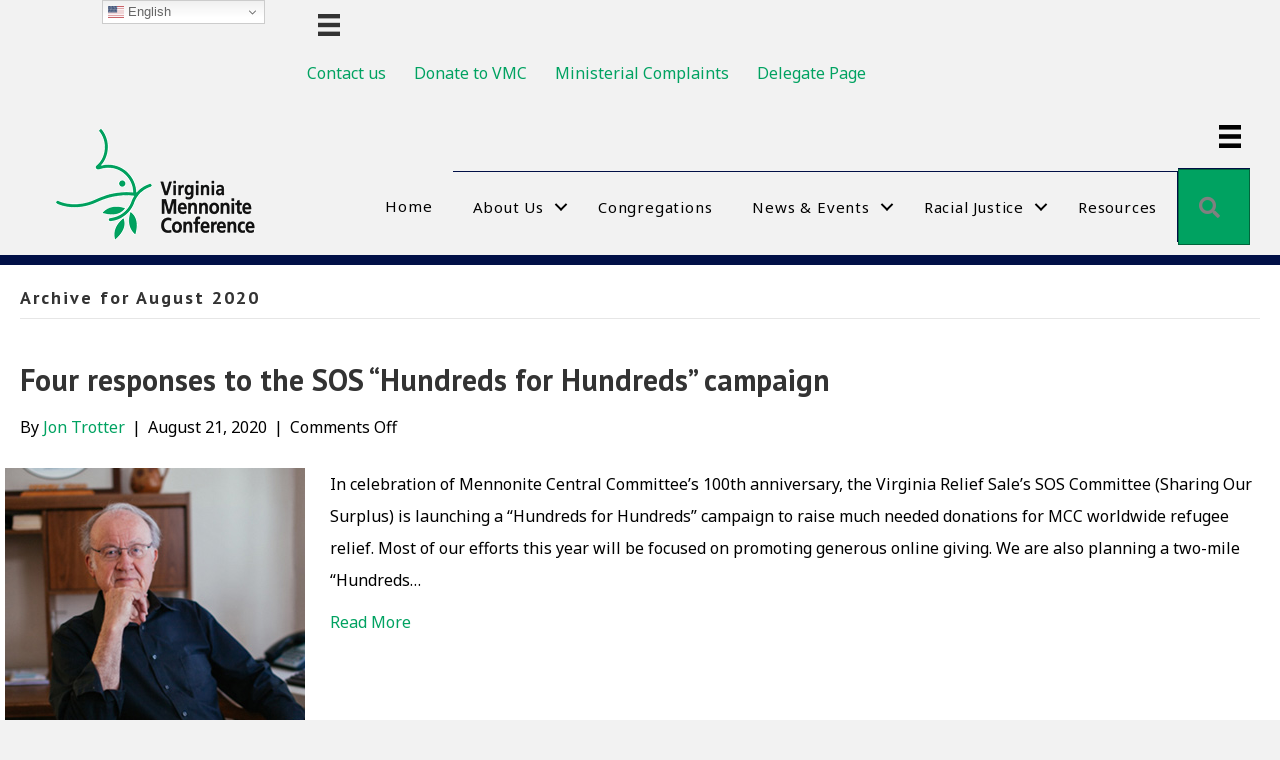

--- FILE ---
content_type: text/html; charset=UTF-8
request_url: https://virginiaconference.org/2020/08/
body_size: 33117
content:
<!DOCTYPE html>
<html lang="en-US">
<head>
<meta charset="UTF-8" />
<meta name='viewport' content='width=device-width, initial-scale=1.0' />
<meta http-equiv='X-UA-Compatible' content='IE=edge' />
<link rel="profile" href="https://gmpg.org/xfn/11" />
<title>August 2020 &#8211; Virginia Mennonite Conference</title>
<style>.flying-press-lazy-bg{background-image:none!important;}</style>
<link rel='preload' href='https://virginiaconference.org/wp-content/uploads/2021/09/VMC-logo-transparent-NO-TAG.png' as='image' imagesrcset='' imagesizes=''/>
<link rel='preload' href='https://virginiaconference.org/wp-content/uploads/2020/08/Harvey-Yoder-feat.jpg' as='image' imagesrcset='https://virginiaconference.org/wp-content/uploads/2020/08/Harvey-Yoder-feat.jpg 300w, https://virginiaconference.org/wp-content/uploads/2020/08/Harvey-Yoder-feat-150x150.jpg 150w' imagesizes='(max-width: 300px) 100vw, 300px'/>
<link rel='preload' href='https://virginiaconference.org/wp-content/uploads/2020/08/VMRS_logo_black.png' as='image' imagesrcset='https://virginiaconference.org/wp-content/uploads/2020/08/VMRS_logo_black.png 300w, https://virginiaconference.org/wp-content/uploads/2020/08/VMRS_logo_black-150x150.png 150w' imagesizes='(max-width: 300px) 100vw, 300px'/>
<link rel='preload' href='https://virginiaconference.org/wp-content/plugins/bb-plugin/fonts/fontawesome/5.15.4/webfonts/fa-solid-900.woff2' as='font' type='font/woff2' fetchpriority='high' crossorigin='anonymous'><link rel='preload' href='https://virginiaconference.org/wp-content/plugins/bb-plugin/fonts/fontawesome/5.15.4/webfonts/fa-regular-400.woff2' as='font' type='font/woff2' fetchpriority='high' crossorigin='anonymous'><link rel='preload' href='https://virginiaconference.org/wp-content/cache/flying-press/o-0bIpQlx3QUlC5A4PNB6Ryti20_6n1iPHjc5a7du3mhPy0.woff2' as='font' type='font/woff2' fetchpriority='high' crossorigin='anonymous'><link rel='preload' href='https://virginiaconference.org/wp-content/cache/flying-press/jizfRExUiTo99u79B_mh0O6tLR8a8zI.woff2' as='font' type='font/woff2' fetchpriority='high' crossorigin='anonymous'><link rel='preload' href='https://virginiaconference.org/wp-content/plugins/bb-plugin/fonts/fontawesome/5.15.4/webfonts/fa-solid-900.woff' as='font' type='font/woff' fetchpriority='high' crossorigin='anonymous'><link rel='preload' href='https://virginiaconference.org/wp-content/plugins/bb-plugin/fonts/fontawesome/5.15.4/webfonts/fa-regular-400.woff' as='font' type='font/woff' fetchpriority='high' crossorigin='anonymous'>
<style id="flying-press-css">:where(.wp-block-button__link){box-shadow:none;border-radius:9999px;padding:calc(.667em + 2px) calc(1.333em + 2px);text-decoration:none}:root :where(.wp-block-button .wp-block-button__link.is-style-outline),:root :where(.wp-block-button.is-style-outline>.wp-block-button__link){border:2px solid;padding:.667em 1.333em}:root :where(.wp-block-button .wp-block-button__link.is-style-outline:not(.has-text-color)),:root :where(.wp-block-button.is-style-outline>.wp-block-button__link:not(.has-text-color)){color:currentColor}:root :where(.wp-block-button .wp-block-button__link.is-style-outline:not(.has-background)),:root :where(.wp-block-button.is-style-outline>.wp-block-button__link:not(.has-background)){background-color:initial;background-image:none}:where(.wp-block-calendar table:not(.has-background) th){background:#ddd}:where(.wp-block-columns){margin-bottom:1.75em}:where(.wp-block-columns.has-background){padding:1.25em 2.375em}:where(.wp-block-post-comments input[type=submit]){border:none}:where(.wp-block-cover-image:not(.has-text-color)),:where(.wp-block-cover:not(.has-text-color)){color:#fff}:where(.wp-block-cover-image.is-light:not(.has-text-color)),:where(.wp-block-cover.is-light:not(.has-text-color)){color:#000}:root :where(.wp-block-cover h1:not(.has-text-color)),:root :where(.wp-block-cover h2:not(.has-text-color)),:root :where(.wp-block-cover h3:not(.has-text-color)),:root :where(.wp-block-cover h4:not(.has-text-color)),:root :where(.wp-block-cover h5:not(.has-text-color)),:root :where(.wp-block-cover h6:not(.has-text-color)),:root :where(.wp-block-cover p:not(.has-text-color)){color:inherit}:where(.wp-block-file){margin-bottom:1.5em}:where(.wp-block-file__button){border-radius:2em;padding:.5em 1em;display:inline-block}:where(.wp-block-file__button):is(a):active,:where(.wp-block-file__button):is(a):focus,:where(.wp-block-file__button):is(a):hover,:where(.wp-block-file__button):is(a):visited{box-shadow:none;color:#fff;opacity:.85;text-decoration:none}:where(.wp-block-group.wp-block-group-is-layout-constrained){position:relative}:root :where(.wp-block-image.is-style-rounded img,.wp-block-image .is-style-rounded img){border-radius:9999px}@keyframes show-content-image{0%{visibility:hidden}99%{visibility:hidden}}@keyframes turn-on-visibility{0%{opacity:0}}@keyframes turn-off-visibility{0%{opacity:1;visibility:visible}99%{opacity:0;visibility:visible}}@keyframes lightbox-zoom-in{0%{transform:translate(calc((-100vw + var(--wp--lightbox-scrollbar-width))/2 + var(--wp--lightbox-initial-left-position)),calc(-50vh + var(--wp--lightbox-initial-top-position)))scale(var(--wp--lightbox-scale))}}@keyframes lightbox-zoom-out{0%{visibility:visible;transform:translate(-50%,-50%)scale(1)}99%{visibility:visible}}:where(.wp-block-latest-comments:not([style*=line-height] .wp-block-latest-comments__comment)){line-height:1.1}:where(.wp-block-latest-comments:not([style*=line-height] .wp-block-latest-comments__comment-excerpt p)){line-height:1.8}:root :where(.wp-block-latest-posts.is-grid){padding:0}:root :where(.wp-block-latest-posts.wp-block-latest-posts__list){padding-left:0}ol,ul{box-sizing:border-box}:root :where(.wp-block-list.has-background){padding:1.25em 2.375em}:where(.wp-block-navigation.has-background .wp-block-navigation-item a:not(.wp-element-button)),:where(.wp-block-navigation.has-background .wp-block-navigation-submenu a:not(.wp-element-button)),:where(.wp-block-navigation .wp-block-navigation__submenu-container .wp-block-navigation-item a:not(.wp-element-button)),:where(.wp-block-navigation .wp-block-navigation__submenu-container .wp-block-navigation-submenu a:not(.wp-element-button)),:where(.wp-block-navigation .wp-block-navigation__submenu-container .wp-block-navigation-submenu button.wp-block-navigation-item__content),:where(.wp-block-navigation .wp-block-navigation__submenu-container .wp-block-pages-list__item button.wp-block-navigation-item__content){padding:.5em 1em}@keyframes overlay-menu__fade-in-animation{0%{opacity:0;transform:translateY(.5em)}}:root :where(p.has-background){padding:1.25em 2.375em}:where(p.has-text-color:not(.has-link-color)) a{color:inherit}:where(.wp-block-post-comments-form) input:not([type=submit]),:where(.wp-block-post-comments-form) textarea{border:1px solid #949494;font-family:inherit;font-size:1em}:where(.wp-block-post-comments-form) input:where(:not([type=submit]):not([type=checkbox])),:where(.wp-block-post-comments-form) textarea{padding:calc(.667em + 2px)}:where(.wp-block-post-excerpt){box-sizing:border-box;margin-bottom:var(--wp--style--block-gap);margin-top:var(--wp--style--block-gap)}:where(.wp-block-preformatted.has-background){padding:1.25em 2.375em}.wp-block-search__button{word-break:normal;margin-left:10px}.wp-block-search__button svg{fill:currentColor;vertical-align:text-bottom;width:1.25em;min-width:24px;height:1.25em;min-height:24px}:where(.wp-block-search__button){border:1px solid #ccc;padding:6px 10px}.wp-block-search__inside-wrapper{flex-wrap:nowrap;flex:auto;max-width:100%;display:flex}.wp-block-search__label{width:100%}.wp-block-search__input{appearance:none;border:1px solid #949494;flex-grow:1;min-width:3rem;margin-left:0;margin-right:0;padding:8px;text-decoration:unset!important}:where(.wp-block-search__input){font-family:inherit;font-size:inherit;font-style:inherit;font-weight:inherit;letter-spacing:inherit;line-height:inherit;text-transform:inherit}:where(.wp-block-search__button-inside .wp-block-search__inside-wrapper){box-sizing:border-box;border:1px solid #949494;padding:4px}:where(.wp-block-search__button-inside .wp-block-search__inside-wrapper) .wp-block-search__input{border:none;border-radius:0;padding:0 4px}:where(.wp-block-search__button-inside .wp-block-search__inside-wrapper) .wp-block-search__input:focus{outline:none}:where(.wp-block-search__button-inside .wp-block-search__inside-wrapper) :where(.wp-block-search__button){padding:4px 8px}:root :where(.wp-block-separator.is-style-dots){text-align:center;height:auto;line-height:1}:root :where(.wp-block-separator.is-style-dots):before{color:currentColor;content:"···";letter-spacing:2em;padding-left:2em;font-family:serif;font-size:1.5em}:root :where(.wp-block-site-logo.is-style-rounded){border-radius:9999px}:root :where(.wp-block-social-links .wp-social-link a){padding:.25em}:root :where(.wp-block-social-links.is-style-logos-only .wp-social-link a){padding:0}:root :where(.wp-block-social-links.is-style-pill-shape .wp-social-link a){padding-left:.666667em;padding-right:.666667em}:root :where(.wp-block-tag-cloud.is-style-outline){flex-wrap:wrap;gap:1ch;display:flex}:root :where(.wp-block-tag-cloud.is-style-outline a){border:1px solid;margin-right:0;padding:1ch 2ch;font-size:unset!important;text-decoration:none!important}:root :where(.wp-block-table-of-contents){box-sizing:border-box}:where(.wp-block-term-description){box-sizing:border-box;margin-bottom:var(--wp--style--block-gap);margin-top:var(--wp--style--block-gap)}:where(pre.wp-block-verse){font-family:inherit}.wp-element-button{cursor:pointer}:root{--wp--preset--font-size--normal:16px;--wp--preset--font-size--huge:42px}.screen-reader-text{clip-path:inset(50%);border:0;width:1px;height:1px;margin:-1px;padding:0;position:absolute;overflow:hidden;word-wrap:normal!important}.screen-reader-text:focus{clip-path:none;color:#444;z-index:100000;background-color:#ddd;width:auto;height:auto;padding:15px 23px 14px;font-size:1em;line-height:normal;text-decoration:none;display:block;top:5px;left:5px}html :where(.has-border-color){border-style:solid}html :where([style*=border-top-color]){border-top-style:solid}html :where([style*=border-right-color]){border-right-style:solid}html :where([style*=border-bottom-color]){border-bottom-style:solid}html :where([style*=border-left-color]){border-left-style:solid}html :where([style*=border-width]){border-style:solid}html :where([style*=border-top-width]){border-top-style:solid}html :where([style*=border-right-width]){border-right-style:solid}html :where([style*=border-bottom-width]){border-bottom-style:solid}html :where([style*=border-left-width]){border-left-style:solid}html :where(img[class*=wp-image-]){max-width:100%;height:auto}:where(figure){margin:0 0 1em}html :where(.is-position-sticky){--wp-admin--admin-bar--position-offset:var(--wp-admin--admin-bar--height,0px)}@media screen and (width<=600px){html :where(.is-position-sticky){--wp-admin--admin-bar--position-offset:0px}}@keyframes spin{}@keyframes blink{50%{opacity:1}}.fa,.fab,.fad,.fal,.far,.fas{-moz-osx-font-smoothing:grayscale;-webkit-font-smoothing:antialiased;font-variant:normal;text-rendering:auto;font-style:normal;line-height:1;display:inline-block}@-webkit-keyframes fa-spin{0%{-webkit-transform:rotate(0);transform:rotate(0)}}@keyframes fa-spin{0%{-webkit-transform:rotate(0);transform:rotate(0)}}.fa-map-marker-alt:before{content:""}.fa-phone-alt:before{content:""}@font-face{font-display:swap;font-family:"Font Awesome 5 Brands";font-style:normal;font-weight:400;src:url(https://virginiaconference.org/wp-content/plugins/bb-plugin/fonts/fontawesome/5.15.4/webfonts/fa-brands-400.eot);src:url(https://virginiaconference.org/wp-content/plugins/bb-plugin/fonts/fontawesome/5.15.4/webfonts/fa-brands-400.eot#iefix)format("embedded-opentype"),url(https://virginiaconference.org/wp-content/plugins/bb-plugin/fonts/fontawesome/5.15.4/webfonts/fa-brands-400.woff2)format("woff2"),url(https://virginiaconference.org/wp-content/plugins/bb-plugin/fonts/fontawesome/5.15.4/webfonts/fa-brands-400.woff)format("woff"),url(https://virginiaconference.org/wp-content/plugins/bb-plugin/fonts/fontawesome/5.15.4/webfonts/fa-brands-400.ttf)format("truetype"),url(https://virginiaconference.org/wp-content/plugins/bb-plugin/fonts/fontawesome/5.15.4/webfonts/fa-brands-400.svg#fontawesome)format("svg")}@font-face{font-display:swap;font-family:"Font Awesome 5 Free";font-style:normal;font-weight:400;src:url(https://virginiaconference.org/wp-content/plugins/bb-plugin/fonts/fontawesome/5.15.4/webfonts/fa-regular-400.eot);src:url(https://virginiaconference.org/wp-content/plugins/bb-plugin/fonts/fontawesome/5.15.4/webfonts/fa-regular-400.eot#iefix)format("embedded-opentype"),url(https://virginiaconference.org/wp-content/plugins/bb-plugin/fonts/fontawesome/5.15.4/webfonts/fa-regular-400.woff2)format("woff2"),url(https://virginiaconference.org/wp-content/plugins/bb-plugin/fonts/fontawesome/5.15.4/webfonts/fa-regular-400.woff)format("woff"),url(https://virginiaconference.org/wp-content/plugins/bb-plugin/fonts/fontawesome/5.15.4/webfonts/fa-regular-400.ttf)format("truetype"),url(https://virginiaconference.org/wp-content/plugins/bb-plugin/fonts/fontawesome/5.15.4/webfonts/fa-regular-400.svg#fontawesome)format("svg")}.fab,.far{font-weight:400}@font-face{font-display:swap;font-family:"Font Awesome 5 Free";font-style:normal;font-weight:900;src:url(https://virginiaconference.org/wp-content/plugins/bb-plugin/fonts/fontawesome/5.15.4/webfonts/fa-solid-900.eot);src:url(https://virginiaconference.org/wp-content/plugins/bb-plugin/fonts/fontawesome/5.15.4/webfonts/fa-solid-900.eot#iefix)format("embedded-opentype"),url(https://virginiaconference.org/wp-content/plugins/bb-plugin/fonts/fontawesome/5.15.4/webfonts/fa-solid-900.woff2)format("woff2"),url(https://virginiaconference.org/wp-content/plugins/bb-plugin/fonts/fontawesome/5.15.4/webfonts/fa-solid-900.woff)format("woff"),url(https://virginiaconference.org/wp-content/plugins/bb-plugin/fonts/fontawesome/5.15.4/webfonts/fa-solid-900.ttf)format("truetype"),url(https://virginiaconference.org/wp-content/plugins/bb-plugin/fonts/fontawesome/5.15.4/webfonts/fa-solid-900.svg#fontawesome)format("svg")}.fa,.far,.fas{font-family:"Font Awesome 5 Free"}.fa,.fas{font-weight:900}.fl-builder-content *,.fl-builder-content :before,.fl-builder-content :after{-webkit-box-sizing:border-box;-moz-box-sizing:border-box;box-sizing:border-box}.fl-row:before,.fl-row:after,.fl-row-content:before,.fl-row-content:after,.fl-col-group:before,.fl-col-group:after,.fl-col:before,.fl-col:after,.fl-module:not([data-accepts]):before,.fl-module:not([data-accepts]):after,.fl-module-content:before,.fl-module-content:after{content:" ";display:table}.fl-row:after,.fl-row-content:after,.fl-col-group:after,.fl-col:after,.fl-module:not([data-accepts]):after,.fl-module-content:after,.fl-clear{clear:both}.fl-row,.fl-row-content{min-width:0;margin-left:auto;margin-right:auto}.fl-row-content-wrap{position:relative}.fl-row-default-height .fl-row-content-wrap,.fl-row-custom-height .fl-row-content-wrap{min-height:0;display:-webkit-box;display:-webkit-flex;display:-ms-flexbox;display:flex}.fl-row-default-height .fl-row-content,.fl-row-full-height .fl-row-content,.fl-row-custom-height .fl-row-content{-webkit-box-flex:1 1 auto;-moz-box-flex:1 1 auto;-webkit-flex:auto;-ms-flex:auto;flex:auto}.fl-row-default-height .fl-row-full-width.fl-row-content,.fl-row-full-height .fl-row-full-width.fl-row-content,.fl-row-custom-height .fl-row-full-width.fl-row-content{width:100%;max-width:100%}.fl-row-default-height.fl-row-align-center .fl-row-content-wrap,.fl-row-full-height.fl-row-align-center .fl-row-content-wrap,.fl-row-custom-height.fl-row-align-center .fl-row-content-wrap{justify-content:center;align-items:center}.fl-col-group-equal-height{flex-wrap:wrap;width:100%;display:flex}.fl-col-group-equal-height .fl-col,.fl-col-group-equal-height .fl-col-content{flex:auto;display:flex}.fl-col-group-equal-height .fl-col-content{flex-direction:column;flex-shrink:1;width:100%;min-width:1px;max-width:100%}.fl-col-group-equal-height:before,.fl-col-group-equal-height .fl-col:before,.fl-col-group-equal-height .fl-col-content:before,.fl-col-group-equal-height:after,.fl-col-group-equal-height .fl-col:after,.fl-col-group-equal-height .fl-col-content:after{content:none}.fl-col-group-nested.fl-col-group-equal-height.fl-col-group-align-bottom .fl-col-content,.fl-col-group-equal-height.fl-col-group-align-bottom .fl-col-content{justify-content:flex-end}.fl-col{float:left;min-height:1px}.sr-only{clip:rect(0,0,0,0);white-space:nowrap;border:0;width:1px;height:1px;padding:0;position:absolute;overflow:hidden}.fl-builder-content .fl-button:is(a,button),.fl-builder-content a.fl-button:visited{text-shadow:none;border-radius:4px;padding:12px 24px;font-size:16px;font-weight:400;line-height:18px;text-decoration:none;display:inline-block}.fl-builder-content .fl-button:hover{text-decoration:none}.fl-builder-content .fl-button:active{position:relative;top:1px}.fl-builder-content .fl-button-center{text-align:center}.fl-builder-content .fl-button i{vertical-align:middle;width:auto;height:auto;margin-right:8px;font-size:1.3em}.fl-builder-content .fl-button-has-icon .fl-button-text{vertical-align:middle}.fl-module img{max-width:100%}.fl-photo{line-height:0;position:relative}.fl-photo-align-center{text-align:center}.fl-photo-content{max-width:100%;line-height:0;display:inline-block;position:relative}.fl-photo-content img{max-width:100%;height:auto;display:inline}.fl-form-field{margin-bottom:15px}@media (width<=768px){.fl-row-content-wrap{background-attachment:scroll!important}.fl-col-group.fl-col-group-equal-height{display:block}.fl-col{clear:both;float:none;margin-left:auto;margin-right:auto;width:auto!important}.fl-col-small:not(.fl-col-small-full-width){max-width:400px}.fl-row[data-node] .fl-row-content-wrap,.fl-col[data-node] .fl-col-content{margin:0;padding-left:0;padding-right:0}}.fl-col-content{flex-direction:column;margin:0;padding:0;display:flex}.fl-row-fixed-width{max-width:1100px}.fl-row-content-wrap,.fl-builder-content>.fl-module-box{margin:0;padding:20px}.fl-module-content,.fl-module:where(.fl-module:not(:has(>.fl-module-content))){margin:20px}.fl-node-5d127ff66c9fa>.fl-row-content-wrap{background-clip:border-box;border:0 solid #011047;border-bottom-width:10px;padding-top:0;padding-bottom:0}.fl-node-w4xtc3lj6m0r{width:22%}.fl-node-bz0vm14jehl6{width:78%}@media (width<=768px){.fl-photo-content,.fl-photo-img{max-width:100%}}.fl-node-d602awr39q1s,.fl-node-d602awr39q1s .fl-photo{text-align:center}.fl-node-d602awr39q1s .fl-photo-img{border-width:0}.fl-node-d602awr39q1s>.fl-module-content{margin:15px}.fl-menu ul,.fl-menu li{margin:0;padding:0;list-style:none}.fl-menu .menu:before,.fl-menu .menu:after{content:"";clear:both;display:table}.fl-menu-horizontal{flex-wrap:wrap;align-items:center;display:inline-flex}.fl-menu li{position:relative}.fl-menu a{padding:10px;text-decoration:none;display:block}.fl-menu a:hover{text-decoration:none}.fl-menu .sub-menu{min-width:220px}.fl-menu .fl-has-submenu:focus,.fl-menu .fl-has-submenu .sub-menu:focus,.fl-menu .fl-has-submenu-container:focus{outline:0}.fl-menu .fl-has-submenu-container:has(span.fl-menu-toggle){position:relative}.fl-menu .fl-has-submenu-container:has(button.fl-menu-toggle){grid-template-columns:1fr 40px;display:grid}.fl-menu span.fl-menu-toggle{cursor:pointer;height:100%;position:absolute;top:0;bottom:0;right:0}.fl-menu button.fl-menu-toggle{all:unset;cursor:pointer;position:relative}.fl-menu .fl-toggle-arrows .fl-menu-toggle:before{border-color:#333}.fl-menu .fl-menu-mobile-toggle{color:#333;cursor:pointer;background-color:#fff0;border:none;border-radius:0;padding:8px;position:relative}.fl-menu .fl-menu-mobile-toggle:focus-visible,.fl-menu-mobile-close:focus-visible,.fl-menu .fl-menu-toggle:focus-visible{outline:2px auto highlight;outline:2px auto -webkit-focus-ring-color}.fl-menu .fl-menu-mobile-toggle.hamburger .svg-container,.fl-menu .fl-menu-mobile-toggle.hamburger-label .svg-container{vertical-align:middle;width:1.4em;height:1.4em;display:inline-block;position:relative}.fl-menu .fl-menu-mobile-toggle.hamburger .hamburger-menu,.fl-menu .fl-menu-mobile-toggle.hamburger-label .hamburger-menu{position:absolute;inset:0}.fl-menu .fl-menu-mobile-toggle.hamburger .hamburger-menu rect,.fl-menu .fl-menu-mobile-toggle.hamburger-label .hamburger-menu rect{fill:currentColor}.fl-node-ujqcfyk4m802 .menu .fl-has-submenu .sub-menu{display:none}.fl-node-ujqcfyk4m802 .fl-menu .sub-menu{-ms-box-shadow:0 1px 20px #0000001a;background-color:#fff;-webkit-box-shadow:0 1px 20px #0000001a;box-shadow:0 1px 20px #0000001a}.fl-node-ujqcfyk4m802 .fl-menu-horizontal.fl-toggle-arrows .fl-has-submenu-container a{padding-right:28px}.fl-node-ujqcfyk4m802 .fl-menu-horizontal.fl-toggle-arrows .fl-menu-toggle,.fl-node-ujqcfyk4m802 .fl-menu-horizontal.fl-toggle-arrows .fl-menu-toggle,.fl-node-ujqcfyk4m802 .fl-menu-vertical.fl-toggle-arrows .fl-menu-toggle{width:28px}.fl-node-ujqcfyk4m802 .fl-menu li{border-top:1px solid #fff0}.fl-node-ujqcfyk4m802 .fl-menu li:first-child{border-top:none}@media (width<=768px){.fl-node-ujqcfyk4m802 .fl-menu ul.menu{float:none;display:none}.fl-node-ujqcfyk4m802 .fl-menu .sub-menu{-webkit-box-shadow:none;-ms-box-shadow:none;box-shadow:none}.fl-node-ujqcfyk4m802 .fl-menu:not(.no-hover) .fl-has-submenu:hover>.sub-menu,.fl-node-ujqcfyk4m802 .mega-menu.fl-active .hide-heading>.sub-menu,.fl-node-ujqcfyk4m802 .mega-menu-disabled.fl-active .hide-heading>.sub-menu{display:block!important}.fl-node-ujqcfyk4m802 .fl-menu-logo,.fl-node-ujqcfyk4m802 .fl-menu-search-item{display:none}}@media (width>=769px){.fl-node-ujqcfyk4m802 .fl-menu .menu>li{display:inline-block}.fl-node-ujqcfyk4m802 .menu li{border-top:none;border-left:1px solid #fff0}.fl-node-ujqcfyk4m802 .menu li:first-child{border:none}.fl-node-ujqcfyk4m802 .menu li li{border-top:1px solid #fff0;border-left:none}.fl-node-ujqcfyk4m802 .menu .fl-has-submenu .sub-menu{z-index:10;visibility:hidden;opacity:0;text-align:left;position:absolute;top:100%;left:0}.fl-node-ujqcfyk4m802 .fl-has-submenu .fl-has-submenu .sub-menu{top:0;left:100%}.fl-node-ujqcfyk4m802 .fl-menu .fl-has-submenu:hover>.sub-menu,.fl-node-ujqcfyk4m802 .fl-menu .fl-has-submenu.focus>.sub-menu{visibility:visible;opacity:1;display:block}.fl-node-ujqcfyk4m802 .fl-menu .fl-menu-toggle{display:none}.fl-node-ujqcfyk4m802 ul.sub-menu{padding:0}.fl-node-ujqcfyk4m802 .fl-menu .fl-menu-mobile-toggle{display:none}}.fl-node-ujqcfyk4m802 .fl-menu .fl-menu-mobile-toggle{text-transform:none;border-color:#0000001a;padding:14px;font-size:16px}.fl-node-ujqcfyk4m802 .fl-menu .menu,.fl-node-ujqcfyk4m802 .fl-menu .menu>li{font-size:16px;line-height:1}.fl-node-ujqcfyk4m802 .menu a{padding:14px}.fl-node-ujqcfyk4m802 .fl-menu .menu .sub-menu>li{font-size:16px;line-height:1}@media (width<=768px){.fl-node-ujqcfyk4m802 .menu li.fl-has-submenu ul.sub-menu{padding-left:15px}.fl-node-ujqcfyk4m802 .fl-menu .sub-menu{background-color:#fff0}}.fl-node-5d1280bed41c9 .menu-item a{color:#000}.fl-node-5d1280bed41c9 .fl-menu .fl-toggle-arrows .fl-menu-toggle:before{border-color:#000}.fl-node-5d1280bed41c9 .menu-item :is(:focus,a:hover,.fl-has-submenu-container:hover>*),.fl-node-5d1280bed41c9 .current-menu-item>a,.fl-node-5d1280bed41c9 .current-menu-item>.fl-has-submenu-container>*{color:#1a9c60}.fl-node-5d1280bed41c9 .fl-toggle-arrows :is(.fl-menu-toggle:focus,.fl-has-submenu-container:hover>.fl-menu-toggle):before,.fl-node-5d1280bed41c9 .fl-toggle-arrows .current-menu-item>.fl-has-submenu-container>.fl-menu-toggle:before{border-color:#1a9c60}.fl-node-5d1280bed41c9 .menu .fl-has-submenu .sub-menu{display:none}.fl-node-5d1280bed41c9 .fl-menu .sub-menu{-ms-box-shadow:0 1px 20px #0000001a;background-color:#fff;-webkit-box-shadow:0 1px 20px #0000001a;box-shadow:0 1px 20px #0000001a}.fl-node-5d1280bed41c9 .fl-menu .fl-menu-toggle:before{content:"";z-index:1;-webkit-transform-origin:100% 100%;-ms-transform-origin:100% 100%;transform-origin:100% 100%;border-bottom:2px solid;border-right:2px solid;width:9px;height:9px;margin:-5px -5px 0 0;display:block;position:absolute;top:50%;right:50%;-webkit-transform:translate(-5px)rotate(45deg);-ms-transform:translate(-5px)rotate(45deg);transform:translate(-5px)rotate(45deg)}.fl-node-5d1280bed41c9 .fl-menu .fl-has-submenu.focus>.fl-has-submenu-container>.fl-menu-toggle,.fl-node-5d1280bed41c9 .fl-menu .fl-has-submenu.fl-active>.fl-has-submenu-container .fl-menu-toggle,.fl-node-5d1280bed41c9 .fl-menu:not(.no-hover) .fl-has-submenu:hover>.fl-has-submenu-container>.fl-menu-toggle{-webkit-transform:rotate(-180deg);-ms-transform:rotate(-180deg);transform:rotate(-180deg)}.fl-node-5d1280bed41c9 .fl-menu-horizontal.fl-toggle-arrows .fl-has-submenu-container a{padding-right:34px}.fl-node-5d1280bed41c9 .fl-menu-horizontal.fl-toggle-arrows .fl-menu-toggle{width:36px}.fl-node-5d1280bed41c9 .fl-menu-horizontal.fl-toggle-arrows .fl-menu-toggle,.fl-node-5d1280bed41c9 .fl-menu-vertical.fl-toggle-arrows .fl-menu-toggle{width:34px}.fl-node-5d1280bed41c9 .fl-menu li{border-top:1px solid #fff0}.fl-node-5d1280bed41c9 .fl-menu li:first-child{border-top:none}.fl-node-5d1280bed41c9 .menu.fl-menu-horizontal li,.fl-node-5d1280bed41c9 .menu.fl-menu-horizontal li li{border-color:#011047}@media (width<=768px){.fl-node-5d1280bed41c9 .fl-menu ul.menu{float:none;display:none}.fl-node-5d1280bed41c9 .fl-menu .sub-menu{-webkit-box-shadow:none;-ms-box-shadow:none;box-shadow:none}.fl-node-5d1280bed41c9 .fl-menu:not(.no-hover) .fl-has-submenu:hover>.sub-menu,.fl-node-5d1280bed41c9 .mega-menu.fl-active .hide-heading>.sub-menu,.fl-node-5d1280bed41c9 .mega-menu-disabled.fl-active .hide-heading>.sub-menu{display:block!important}.fl-node-5d1280bed41c9 .fl-menu-logo,.fl-node-5d1280bed41c9 .fl-menu-search-item{display:none}}@media (width>=769px){.fl-node-5d1280bed41c9 .fl-menu .menu>li{display:inline-block}.fl-node-5d1280bed41c9 .menu li{border-top:none;border-left:1px solid #fff0}.fl-node-5d1280bed41c9 .menu li:first-child{border:none}.fl-node-5d1280bed41c9 .menu li li{border-top:1px solid #fff0;border-left:none}.fl-node-5d1280bed41c9 .menu .fl-has-submenu .sub-menu{z-index:10;visibility:hidden;opacity:0;text-align:left;position:absolute;top:100%;left:0}.fl-node-5d1280bed41c9 .fl-has-submenu .fl-has-submenu .sub-menu{top:0;left:100%}.fl-node-5d1280bed41c9 .fl-menu .fl-has-submenu:hover>.sub-menu,.fl-node-5d1280bed41c9 .fl-menu .fl-has-submenu.focus>.sub-menu{visibility:visible;opacity:1;display:block}.fl-node-5d1280bed41c9 .fl-menu .fl-has-submenu .fl-has-submenu .fl-menu-toggle:before{-webkit-transform:translateY(-5px)rotate(-45deg);-ms-transform:translateY(-5px)rotate(-45deg);transform:translateY(-5px)rotate(-45deg)}.fl-node-5d1280bed41c9 ul.sub-menu{padding:0}.fl-node-5d1280bed41c9 .fl-menu .fl-menu-mobile-toggle{display:none}}.fl-node-5d1280bed41c9 .fl-menu .fl-menu-mobile-toggle{color:#000;text-transform:capitalize;border-color:#0000001a;padding:20px;font-size:16px}.fl-node-5d1280bed41c9 .fl-menu .fl-menu-mobile-toggle rect,.fl-node-5d1280bed41c9 .fl-menu .fl-menu-mobile-toggle.hamburger .hamburger-menu rect{fill:#000}.fl-node-5d1280bed41c9 .fl-menu .fl-menu-mobile-toggle:hover,.fl-node-5d1280bed41c9 .fl-menu .fl-menu-mobile-toggle.fl-active{color:#1a9c60}.fl-node-5d1280bed41c9 .fl-menu .fl-menu-mobile-toggle:hover rect,.fl-node-5d1280bed41c9 .fl-menu .fl-menu-mobile-toggle.fl-active rect,.fl-node-5d1280bed41c9 .fl-menu .fl-menu-mobile-toggle.hamburger:hover .hamburger-menu rect,.fl-node-5d1280bed41c9 .fl-menu .fl-menu-mobile-toggle.fl-active .hamburger-menu rect{fill:#1a9c60}.fl-node-5d1280bed41c9 .fl-menu .menu,.fl-node-5d1280bed41c9 .fl-menu .menu>li{letter-spacing:.8px;text-transform:capitalize;font-size:15px}.fl-node-5d1280bed41c9 .fl-menu{text-align:right}.fl-node-5d1280bed41c9 .fl-menu .menu{justify-content:right}.fl-node-5d1280bed41c9 .menu a{padding:20px}.fl-node-5d1280bed41c9 .fl-menu .menu .sub-menu>li{font-size:16px;line-height:1}.fl-node-5d1280bed41c9 .fl-menu .fl-menu-mobile-toggle{float:right}.fl-node-5d1280bed41c9 li.fl-menu-search-item{border-left:none}.fl-node-5d1280bed41c9 .fl-menu-search-enabled .menu-item:nth-last-child(2){border-right:1px solid #011047}.fl-node-5d1280bed41c9 .fl-menu-search-item .fl-button:is(a,button),.fl-node-5d1280bed41c9 .fl-menu-search-item .fl-button:is(a,button):hover{background:0 0;border:0}.fl-node-5d1280bed41c9 .fl-menu-search-item .fl-button:is(a,button),.fl-node-5d1280bed41c9 .fl-menu-search-item a.fl-button:visited{font-size:16px}.fl-node-5d1280bed41c9 .fl-menu-search-item .fl-search-form-wrap{padding:0}.fl-node-5d1280bed41c9 .fl-menu-search-item .fl-form-field{margin:0}.fl-node-5d1280bed41c9 .fl-menu-search-item .fl-search-form-input-wrap{z-index:10;width:400px;display:none;position:absolute;top:100%;right:0}.fl-node-5d1280bed41c9 .fl-menu-search-item .fl-search-form-fields{flex-direction:row-reverse;justify-content:left;display:flex}.fl-node-5d1280bed41c9 .fl-search-form-input-wrap{padding:10px}.fl-node-5d1280bed41c9 .fl-search-form-wrap{min-height:0;padding:10px;font-size:16px}.fl-node-5d1280bed41c9 .fl-search-form{text-align:center}.fl-node-5d1280bed41c9 .fl-form-field input[type=search]{border-radius:4px;padding:12px;font-size:16px;line-height:16px}.fl-button:is(a,button){cursor:pointer}.fl-node-5d1280bed41c9.fl-button-wrap,.fl-node-5d1280bed41c9 .fl-button-wrap{text-align:center}.fl-builder-content .fl-node-5d1280bed41c9 .fl-button:is(a,button),.fl-builder-content .fl-node-5d1280bed41c9 .fl-button:is(a,button) *{-o-transition:none;-webkit-transition:none;-moz-transition:none;transition:none}@media (width<=1200px){.fl-node-5d1280bed41c9 .fl-menu .fl-menu-mobile-toggle{float:none}}@media (width<=992px){.fl-node-5d1280bed41c9 .fl-menu .fl-menu-mobile-toggle{float:none}}@media (width<=768px){.fl-node-5d1280bed41c9 .menu li.fl-has-submenu ul.sub-menu{padding-left:15px}.fl-node-5d1280bed41c9 .fl-menu .sub-menu{background-color:#fff0}.fl-node-5d1280bed41c9 .fl-menu .fl-menu-mobile-toggle{float:none}}.fl-node-5d1280bed41c9 .fl-button-icon:before{color:gray}.fl-node-5d1280bed41c9>.fl-module-content{margin:10px}.fl-builder-content[data-shrink="1"] .fl-row-content-wrap,.fl-builder-content[data-shrink="1"] .fl-col-content,.fl-builder-content[data-shrink="1"] .fl-module-content,.fl-builder-content[data-shrink="1"] img{-webkit-transition:all .4s ease-in-out,background-position 1ms;-moz-transition:all .4s ease-in-out,background-position 1ms;transition:all .4s ease-in-out,background-position 1ms}.fl-builder-content[data-shrink="1"] img{width:auto}.fl-builder-content[data-shrink="1"] img.fl-photo-img{width:auto;height:auto}.fl-builder-content[data-overlay="1"]:not(.fl-theme-builder-header-sticky):not(.fl-builder-content-editing){z-index:100;width:100%;position:absolute}body:not(.single-fl-theme-layout) .fl-builder-content[data-overlay="1"]:not(.fl-theme-builder-header-scrolled):not([data-overlay-bg=default]) .fl-row-content-wrap,body:not(.single-fl-theme-layout) .fl-builder-content[data-overlay="1"]:not(.fl-theme-builder-header-scrolled):not([data-overlay-bg=default]) .fl-col-content,body:not(.single-fl-theme-layout) .fl-builder-content[data-overlay="1"]:not(.fl-theme-builder-header-scrolled):not([data-overlay-bg=default]) .fl-module-box{background:#fff0}.fl-node-5d1281da6ece5>.fl-row-content-wrap{background-color:#011047;border-width:1px 0}.fl-node-5d1281da6ece5 .fl-row-content{max-width:1162px}.fl-node-5d1281da6ece5>.fl-row-content-wrap{padding-top:40px;padding-bottom:40px}.fl-node-5d12822e8531d{width:16.43%}.fl-node-5d1282363a142{width:50%}.fl-node-5d12822e85333{width:83.57%}.fl-node-5d1282363a144{width:50%}.fl-node-5d128210a092e,.fl-node-5d128210a092e .fl-photo{text-align:center}.fl-node-5d128254cbcae .menu-item a{color:#fff}.fl-node-5d128254cbcae .menu .fl-has-submenu .sub-menu{display:none}.fl-node-5d128254cbcae .fl-menu .sub-menu{-ms-box-shadow:0 1px 20px #0000001a;background-color:#fff;-webkit-box-shadow:0 1px 20px #0000001a;box-shadow:0 1px 20px #0000001a}.fl-node-5d128254cbcae .fl-menu-horizontal.fl-toggle-arrows .fl-has-submenu-container a{padding-right:24px}.fl-node-5d128254cbcae .fl-menu-horizontal.fl-toggle-arrows .fl-menu-toggle{width:23px}.fl-node-5d128254cbcae .fl-menu-horizontal.fl-toggle-arrows .fl-menu-toggle,.fl-node-5d128254cbcae .fl-menu-vertical.fl-toggle-arrows .fl-menu-toggle{width:24px}.fl-node-5d128254cbcae .fl-menu li{border-top:1px solid #fff0}.fl-node-5d128254cbcae .fl-menu li:first-child{border-top:none}@media (width<=768px){.fl-node-5d128254cbcae .fl-menu ul.menu{float:none;display:none}.fl-node-5d128254cbcae .fl-menu .sub-menu{-webkit-box-shadow:none;-ms-box-shadow:none;box-shadow:none}.fl-node-5d128254cbcae .fl-menu:not(.no-hover) .fl-has-submenu:hover>.sub-menu,.fl-node-5d128254cbcae .mega-menu.fl-active .hide-heading>.sub-menu,.fl-node-5d128254cbcae .mega-menu-disabled.fl-active .hide-heading>.sub-menu{display:block!important}.fl-node-5d128254cbcae .fl-menu-logo,.fl-node-5d128254cbcae .fl-menu-search-item{display:none}}@media (width>=769px){.fl-node-5d128254cbcae .fl-menu .menu>li{display:inline-block}.fl-node-5d128254cbcae .menu li{border-top:none;border-left:1px solid #fff0}.fl-node-5d128254cbcae .menu li:first-child{border:none}.fl-node-5d128254cbcae .menu li li{border-top:1px solid #fff0;border-left:none}.fl-node-5d128254cbcae .menu .fl-has-submenu .sub-menu{z-index:10;visibility:hidden;opacity:0;text-align:left;position:absolute;top:100%;left:0}.fl-node-5d128254cbcae .fl-has-submenu .fl-has-submenu .sub-menu{top:0;left:100%}.fl-node-5d128254cbcae .fl-menu .fl-has-submenu:hover>.sub-menu,.fl-node-5d128254cbcae .fl-menu .fl-has-submenu.focus>.sub-menu{visibility:visible;opacity:1;display:block}.fl-node-5d128254cbcae .fl-menu .fl-menu-toggle{display:none}.fl-node-5d128254cbcae ul.sub-menu{padding:0}.fl-node-5d128254cbcae .fl-menu .fl-menu-mobile-toggle{display:none}}.fl-node-5d128254cbcae .fl-menu .fl-menu-mobile-toggle{color:#fff;text-transform:capitalize;border-color:#0000001a;padding:10px;font-size:16px}.fl-node-5d128254cbcae .fl-menu .fl-menu-mobile-toggle rect,.fl-node-5d128254cbcae .fl-menu .fl-menu-mobile-toggle.hamburger .hamburger-menu rect{fill:#fff}.fl-node-5d128254cbcae .fl-menu .menu,.fl-node-5d128254cbcae .fl-menu .menu>li{text-transform:capitalize;font-size:15px}.fl-node-5d128254cbcae .fl-menu{text-align:right}.fl-node-5d128254cbcae .fl-menu .menu{justify-content:right}.fl-node-5d128254cbcae .menu a{padding:10px}.fl-node-5d128254cbcae .fl-menu .menu .sub-menu>li{font-size:16px;line-height:1}.fl-node-5d128254cbcae .fl-menu .fl-menu-mobile-toggle{float:right}@media (width<=1200px){.fl-node-5d128254cbcae .fl-menu .fl-menu-mobile-toggle{float:none}}@media (width<=992px){.fl-node-5d128254cbcae .fl-menu .fl-menu-mobile-toggle{float:none}}@media (width<=768px){.fl-node-5d128254cbcae .menu li.fl-has-submenu ul.sub-menu{padding-left:15px}.fl-node-5d128254cbcae .fl-menu .sub-menu{background-color:#fff0}.fl-node-5d128254cbcae .fl-menu .fl-menu-mobile-toggle{float:none}}.fl-node-5d128254cbcae>.fl-module-content{margin-top:5px;margin-bottom:5px}.fl-node-5d1282607933a .menu-item a{color:#878787}.fl-node-5d1282607933a .menu .fl-has-submenu .sub-menu{display:none}.fl-node-5d1282607933a .fl-menu .sub-menu{-ms-box-shadow:0 1px 20px #0000001a;background-color:#fff;-webkit-box-shadow:0 1px 20px #0000001a;box-shadow:0 1px 20px #0000001a}.fl-node-5d1282607933a .fl-menu-horizontal.fl-toggle-arrows .fl-has-submenu-container a{padding-right:28px}.fl-node-5d1282607933a .fl-menu-horizontal.fl-toggle-arrows .fl-menu-toggle,.fl-node-5d1282607933a .fl-menu-horizontal.fl-toggle-arrows .fl-menu-toggle,.fl-node-5d1282607933a .fl-menu-vertical.fl-toggle-arrows .fl-menu-toggle{width:28px}.fl-node-5d1282607933a .fl-menu li{border-top:1px solid #fff0}.fl-node-5d1282607933a .fl-menu li:first-child{border-top:none}@media (width<=768px){.fl-node-5d1282607933a .fl-menu ul.menu{float:none;display:none}.fl-node-5d1282607933a .fl-menu .sub-menu{-webkit-box-shadow:none;-ms-box-shadow:none;box-shadow:none}.fl-node-5d1282607933a .fl-menu:not(.no-hover) .fl-has-submenu:hover>.sub-menu,.fl-node-5d1282607933a .mega-menu.fl-active .hide-heading>.sub-menu,.fl-node-5d1282607933a .mega-menu-disabled.fl-active .hide-heading>.sub-menu{display:block!important}.fl-node-5d1282607933a .fl-menu-logo,.fl-node-5d1282607933a .fl-menu-search-item{display:none}}@media (width>=769px){.fl-node-5d1282607933a .fl-menu .menu>li{display:inline-block}.fl-node-5d1282607933a .menu li{border-top:none;border-left:1px solid #fff0}.fl-node-5d1282607933a .menu li:first-child{border:none}.fl-node-5d1282607933a .menu li li{border-top:1px solid #fff0;border-left:none}.fl-node-5d1282607933a .menu .fl-has-submenu .sub-menu{z-index:10;visibility:hidden;opacity:0;text-align:left;position:absolute;top:100%;left:0}.fl-node-5d1282607933a .fl-has-submenu .fl-has-submenu .sub-menu{top:0;left:100%}.fl-node-5d1282607933a .fl-menu .fl-has-submenu:hover>.sub-menu,.fl-node-5d1282607933a .fl-menu .fl-has-submenu.focus>.sub-menu{visibility:visible;opacity:1;display:block}.fl-node-5d1282607933a .fl-menu .fl-menu-toggle{display:none}.fl-node-5d1282607933a ul.sub-menu{padding:0}.fl-node-5d1282607933a .fl-menu .fl-menu-mobile-toggle{display:none}}.fl-node-5d1282607933a .fl-menu .fl-menu-mobile-toggle{color:#878787;text-transform:none;border-color:#0000001a;padding:14px;font-size:16px}.fl-node-5d1282607933a .fl-menu .fl-menu-mobile-toggle rect,.fl-node-5d1282607933a .fl-menu .fl-menu-mobile-toggle.hamburger .hamburger-menu rect{fill:#878787}.fl-node-5d1282607933a .fl-menu .menu,.fl-node-5d1282607933a .fl-menu .menu>li{font-size:14px}.fl-node-5d1282607933a .fl-menu{text-align:right}.fl-node-5d1282607933a .fl-menu .menu{justify-content:right}.fl-node-5d1282607933a .menu a{padding:14px}.fl-node-5d1282607933a .fl-menu .menu .sub-menu>li{font-size:16px;line-height:1}.fl-node-5d1282607933a .fl-menu .fl-menu-mobile-toggle{float:right}@media (width<=1200px){.fl-node-5d1282607933a .fl-menu .fl-menu-mobile-toggle{float:none}}@media (width<=992px){.fl-node-5d1282607933a .fl-menu .fl-menu-mobile-toggle{float:none}}@media (width<=768px){.fl-node-5d1282607933a .menu li.fl-has-submenu ul.sub-menu{padding-left:15px}.fl-node-5d1282607933a .fl-menu .sub-menu{background-color:#fff0}.fl-node-5d1282607933a .fl-menu .fl-menu-mobile-toggle{float:none}}.fl-module.fl-rich-text p:last-child{margin-bottom:0}.fl-builder-content .fl-node-5d12827413d7a .fl-module-content .fl-rich-text,.fl-builder-content .fl-node-5d12827413d7a .fl-module-content .fl-rich-text *{color:#878787}.fl-builder-content .fl-node-5d12827413d7a .fl-rich-text,.fl-builder-content .fl-node-5d12827413d7a .fl-rich-text :not(b,strong){font-size:14px}@keyframes search-filter-loader-rotate{0%{transform:rotate(0)}to{transform:rotate(360deg)}}button::-moz-focus-inner{border:0;padding:0}html{-webkit-text-size-adjust:100%;-ms-text-size-adjust:100%;font-family:sans-serif}body{margin:0}article,aside,details,figcaption,figure,footer,header,hgroup,main,menu,nav,section,summary{display:block}a{background-color:#fff0}a:active,a:hover{outline:0}h1{margin:.67em 0;font-size:2em}img{border:0}svg:not(:root){overflow:hidden}button,input,optgroup,select,textarea{color:inherit;font:inherit;margin:0}button{overflow:visible}button,select{text-transform:none}button,html input[type=button],input[type=reset],input[type=submit]{-webkit-appearance:button;cursor:pointer}button::-moz-focus-inner,input::-moz-focus-inner{border:0;padding:0}input{line-height:normal}input[type=checkbox],input[type=radio]{-webkit-box-sizing:border-box;-moz-box-sizing:border-box;box-sizing:border-box;padding:0}input[type=number]::-webkit-inner-spin-button,input[type=number]::-webkit-outer-spin-button{height:auto}input[type=search]{-webkit-appearance:textfield;-webkit-box-sizing:content-box;-moz-box-sizing:content-box;box-sizing:content-box}input[type=search]::-webkit-search-cancel-button,input[type=search]::-webkit-search-decoration{-webkit-appearance:none}@media print{*,:before,:after{color:#000!important;text-shadow:none!important;-webkit-box-shadow:none!important;box-shadow:none!important;background:0 0!important}a,a:visited{text-decoration:underline}a[href]:after{content:" (" attr(href)")"}a[href^=\#]:after,a[href^=javascript\:]:after{content:""}tr,img{page-break-inside:avoid}img{max-width:100%!important}p,h2,h3{orphans:3;widows:3}h2,h3{page-break-after:avoid}}*,:before,:after{-webkit-box-sizing:border-box;-moz-box-sizing:border-box;box-sizing:border-box}html{-webkit-tap-highlight-color:#fff0;font-size:10px}body{color:#333;background-color:#fff;font-family:Helvetica Neue,Helvetica,Arial,sans-serif;font-size:14px;line-height:1.42857}input,button,select,textarea{font-family:inherit;font-size:inherit;line-height:inherit}a:hover,a:focus{color:#23527c;text-decoration:underline}a:focus{outline:5px auto -webkit-focus-ring-color;outline-offset:-2px}img{vertical-align:middle}.sr-only{clip:rect(0,0,0,0);border:0;width:1px;height:1px;margin:-1px;padding:0;position:absolute;overflow:hidden}[role=button]{cursor:pointer}h1,h2,h3,h4,h5,h6,.h1,.h2,.h3,.h4,.h5,.h6{color:inherit;font-family:inherit;font-weight:500;line-height:1.1}h1,.h1,h2,.h2,h3,.h3{margin-top:20px;margin-bottom:10px}h4,.h4,h5,.h5,h6,.h6{margin-top:10px;margin-bottom:10px}h1,.h1{font-size:36px}h2,.h2{font-size:30px}h4,.h4{font-size:18px}p{margin:0 0 10px}ul,ol{margin-top:0;margin-bottom:10px}ul ul,ol ul,ul ol,ol ol{margin-bottom:0}.container{margin-left:auto;margin-right:auto;padding-left:15px;padding-right:15px}@media (width>=768px){.container{width:750px}}@media (width>=992px){.container{width:970px}}@media (width>=1200px){.container{width:1170px}}.row{margin-left:-15px;margin-right:-15px}.col-xs-1,.col-sm-1,.col-md-1,.col-lg-1,.col-xs-2,.col-sm-2,.col-md-2,.col-lg-2,.col-xs-3,.col-sm-3,.col-md-3,.col-lg-3,.col-xs-4,.col-sm-4,.col-md-4,.col-lg-4,.col-xs-5,.col-sm-5,.col-md-5,.col-lg-5,.col-xs-6,.col-sm-6,.col-md-6,.col-lg-6,.col-xs-7,.col-sm-7,.col-md-7,.col-lg-7,.col-xs-8,.col-sm-8,.col-md-8,.col-lg-8,.col-xs-9,.col-sm-9,.col-md-9,.col-lg-9,.col-xs-10,.col-sm-10,.col-md-10,.col-lg-10,.col-xs-11,.col-sm-11,.col-md-11,.col-lg-11,.col-xs-12,.col-sm-12,.col-md-12,.col-lg-12{min-height:1px;padding-left:15px;padding-right:15px;position:relative}@media (width>=992px){.col-md-1,.col-md-2,.col-md-3,.col-md-4,.col-md-5,.col-md-6,.col-md-7,.col-md-8,.col-md-9,.col-md-10,.col-md-11,.col-md-12{float:left}.col-md-8{width:66.6667%}.col-md-4{width:33.3333%}}label{max-width:100%;margin-bottom:5px;font-weight:700;display:inline-block}input[type=search]{-webkit-box-sizing:border-box;-moz-box-sizing:border-box;box-sizing:border-box;-webkit-appearance:none;appearance:none}input[type=radio],input[type=checkbox]{margin:4px 0 0;margin-top:1px \9 ;line-height:normal}input[type=file]{display:block}input[type=range]{width:100%;display:block}input[type=file]:focus,input[type=radio]:focus,input[type=checkbox]:focus{outline:5px auto -webkit-focus-ring-color;outline-offset:-2px}.clearfix:before,.clearfix:after,.dl-horizontal dd:before,.dl-horizontal dd:after,.container:before,.container:after,.container-fluid:before,.container-fluid:after,.row:before,.row:after,.form-horizontal .form-group:before,.form-horizontal .form-group:after,.nav:before,.nav:after,.navbar:before,.navbar:after,.navbar-header:before,.navbar-header:after,.navbar-collapse:before,.navbar-collapse:after{content:" ";display:table}.clearfix:after,.dl-horizontal dd:after,.container:after,.container-fluid:after,.row:after,.form-horizontal .form-group:after,.nav:after,.navbar:after,.navbar-header:after,.navbar-collapse:after{clear:both}body{color:#000;word-wrap:break-word;background-color:#f2f2f2;padding:0;font-family:Noto Sans,sans-serif;font-size:16px;font-style:normal;font-weight:400;line-height:2}h1,h2,h3,h4,h5,h6{color:#333;text-transform:none;font-family:PT Sans,sans-serif;font-style:normal;font-weight:700;line-height:1.4}h1 a,h2 a,h3 a,h4 a,h5 a,h6 a{color:#333}h1 a:hover,h2 a:hover,h3 a:hover,h4 a:hover,h5 a:hover,h6 a:hover{text-decoration:none}h1{letter-spacing:2px;color:#333;text-transform:none;font-family:PT Sans,sans-serif;font-size:36px;font-style:normal;font-weight:700;line-height:1.4}h1 a{color:#333}h2{letter-spacing:0;font-size:30px;line-height:1.4}h4{letter-spacing:0;font-size:18px;line-height:1.4}a{color:#00a261;text-decoration:none}a:hover{color:#0b2041;text-decoration:underline}a:focus{color:#0b2041}img{max-width:100%;height:auto}.fl-screen-reader-text{width:1px;height:1px;padding:10px 15px;position:absolute;top:auto;left:-10000px;overflow:hidden;background:#fff!important}.fl-screen-reader-text:focus{z-index:99999;width:auto;height:auto;position:fixed;top:0;left:0}.screen-reader-text{clip:rect(1px,1px,1px,1px);width:1px;height:1px;position:absolute;overflow:hidden}.container{padding-left:20px;padding-right:20px}.fl-page{-moz-box-shadow:none;-webkit-box-shadow:none;box-shadow:none;margin:0 auto;position:relative}.fl-page-content{background-color:#fff}.fl-content,.fl-sidebar{margin:20px 0}.fl-sidebar{display:none}.fl-archive .fl-post{border-bottom:1px solid #e6e6e6;padding-bottom:40px}.fl-archive .fl-post:last-child{border-bottom:none;padding-bottom:0}.fl-archive .fl-archive-title{border-bottom:1px solid #e6e6e6;margin-bottom:40px;padding-bottom:8px;font-size:18px}.fl-archive .fl-archive-title a:hover{text-decoration:none}.fl-archive .fl-archive-nav-prev{float:left}.fl-archive .fl-archive-nav-next{float:right}.fl-post{margin-bottom:40px}.fl-post:last-child{margin-bottom:0}.fl-post img[class*=wp-image-],.fl-post img.alignnone,.fl-post img.alignleft,.fl-post img.aligncenter,.fl-post img.alignright{max-width:100%;height:auto}.fl-post img[class*=wp-block-cover]{height:100%}.fl-post .fl-post-image-beside{float:left;margin-right:25px}.fl-post-thumb{margin-bottom:25px}.fl-post-thumb img{max-width:100%;height:auto!important}.fl-post-header{margin-bottom:25px}.fl-post-title{margin-top:0}.fl-post-meta .fl-sep{margin:0 3px}.fl-comments-popup-link a:hover{text-decoration:none}.fl-comments-popup-link i{vertical-align:text-top}.fl-widget{margin-bottom:40px}.fl-widget .fl-widget-title{margin-bottom:20px}.fl-widget ul{padding:0;list-style:none}.fl-widget ul li{margin-bottom:8px;display:block}.fl-widget ul li:last-child{margin-bottom:0}.fl-widget ul.sub-menu li{margin:0;padding:5px}.fl-widget ul.sub-menu li:before{content:"–";padding-right:5px}a.fl-button,a.fl-button:visited{color:#fff;background:#00a261;border:1px solid #00653c}a.fl-button:hover,.fl-builder-content a.fl-button:hover{color:#fff;background:#0b2041}a.fl-button *,a.fl-button:visited *,a.fl-button:hover *{color:#fff}a.fl-button:hover,a.button:hover{color:#fff;background-color:#0b2041;border:1px solid #02060d}button,input[type=button],input[type=submit]{color:#fff;text-shadow:none;-moz-box-shadow:none;-webkit-box-shadow:none;box-shadow:none;background-color:#00a261;border:1px solid #00653c;-webkit-border-radius:4px;-moz-border-radius:4px;border-radius:4px;padding:6px 12px;font-size:16px;font-weight:400;line-height:1.2}button:hover,input[type=button]:hover,input[type=submit]:hover{color:#fff;background-color:#0b2041;border:1px solid #02060d;text-decoration:none}button:active,input[type=button]:active,input[type=submit]:active,button:focus,input[type=button]:focus,input[type=submit]:focus{color:#fff;background-color:#0b2041;border:1px solid #02060d;outline:none;position:relative}input[type=text],input[type=password],input[type=email],input[type=tel],input[type=date],input[type=month],input[type=week],input[type=time],input[type=number],input[type=search],input[type=url],textarea{color:#000;width:100%;-moz-box-shadow:none;-webkit-box-shadow:none;box-shadow:none;background-color:#fcfcfc;background-image:none;border:1px solid #e6e6e6;-webkit-border-radius:4px;-moz-border-radius:4px;border-radius:4px;padding:6px 12px;font-size:14px;line-height:1.42857;-webkit-transition:all .15s ease-in-out;-moz-transition:all .15s ease-in-out;transition:all .15s ease-in-out;display:block}input[type=text]::-webkit-input-placeholder,input[type=password]::-webkit-input-placeholder,input[type=email]::-webkit-input-placeholder,input[type=tel]::-webkit-input-placeholder,input[type=date]::-webkit-input-placeholder,input[type=month]::-webkit-input-placeholder,input[type=week]::-webkit-input-placeholder,input[type=time]::-webkit-input-placeholder,input[type=number]::-webkit-input-placeholder,input[type=search]::-webkit-input-placeholder,input[type=url]::-webkit-input-placeholder,textarea::-webkit-input-placeholder{color:#0006}input[type=text]:-moz-placeholder-shown,input[type=password]:-moz-placeholder-shown,input[type=email]:-moz-placeholder-shown,input[type=tel]:-moz-placeholder-shown,input[type=date]:-moz-placeholder-shown,input[type=month]:-moz-placeholder-shown,input[type=week]:-moz-placeholder-shown,input[type=time]:-moz-placeholder-shown,input[type=number]:-moz-placeholder-shown,input[type=search]:-moz-placeholder-shown,input[type=url]:-moz-placeholder-shown,textarea:-moz-placeholder-shown{color:#0006}input[type=text]::-moz-placeholder,input[type=password]::-moz-placeholder,input[type=email]::-moz-placeholder,input[type=tel]::-moz-placeholder,input[type=date]::-moz-placeholder,input[type=month]::-moz-placeholder,input[type=week]::-moz-placeholder,input[type=time]::-moz-placeholder,input[type=number]::-moz-placeholder,input[type=search]::-moz-placeholder,input[type=url]::-moz-placeholder,textarea::-moz-placeholder{color:#0006}input[type=text]:-ms-placeholder-shown,input[type=password]:-ms-placeholder-shown,input[type=email]:-ms-placeholder-shown,input[type=tel]:-ms-placeholder-shown,input[type=date]:-ms-placeholder-shown,input[type=month]:-ms-placeholder-shown,input[type=week]:-ms-placeholder-shown,input[type=time]:-ms-placeholder-shown,input[type=number]:-ms-placeholder-shown,input[type=search]:-ms-placeholder-shown,input[type=url]:-ms-placeholder-shown,textarea:-ms-placeholder-shown{color:#0006}input[type=text]:focus,input[type=password]:focus,input[type=email]:focus,input[type=tel]:focus,input[type=date]:focus,input[type=month]:focus,input[type=week]:focus,input[type=time]:focus,input[type=number]:focus,input[type=search]:focus,input[type=url]:focus,textarea:focus{-moz-box-shadow:none;-webkit-box-shadow:none;box-shadow:none;background-color:#fcfcfc;border-color:#ccc;outline:0}@media (width<=767px){.fl-post .fl-post-image-beside{float:none;margin-right:0}.fl-post .fl-post-image-beside,.fl-post .fl-post-content-beside{padding:0 15px}}@media (width>=768px){.container{width:auto;padding-left:40px;padding-right:40px}.fl-content,.fl-sidebar{margin:40px 0}}@media (width>=992px){.container{width:900px;padding-left:0;padding-right:0}.fl-full-width .container{width:auto;padding-left:40px;padding-right:40px}.fl-page{-moz-box-shadow:none;-webkit-box-shadow:none;box-shadow:none;width:980px}.fl-full-width .fl-page{width:auto}.fl-sidebar{display:block}.fl-content{margin:40px 0}.fl-content-left{border-right:1px solid #e6e6e6;padding-right:40px}.fl-sidebar-right{padding-left:40px}}@media (width>=1100px){.container{width:1020px;max-width:90%}.fl-full-width .container{width:1020px;padding-left:0;padding-right:0}}@media (width<=991px){body{font-size:14px;line-height:1.45}h1{letter-spacing:2px;font-size:36px;line-height:1.4}h2{letter-spacing:0;font-size:30px;line-height:1.4}h4{letter-spacing:0;font-size:18px;line-height:1.4}.fl-page button,.fl-page input[type=button],.fl-page input[type=submit],a.fl-button,a.fl-button:visited,.fl-page a.fl-button,.fl-page a.fl-button:visited,a.fl-button:hover{font-size:16px;line-height:1.2}}@media (width<=767px){body{font-size:14px;line-height:1.45}h1{letter-spacing:2px;font-size:36px;line-height:1.4}h2{letter-spacing:0;font-size:30px;line-height:1.4}h4{letter-spacing:0;font-size:18px;line-height:1.4}.fl-page button,.fl-page input[type=button],.fl-page input[type=submit],a.fl-button,a.fl-button:visited,.fl-page a.fl-button,.fl-page a.fl-button:visited{font-size:16px;line-height:1.2}}@font-face{font-display:swap;font-family:Noto Sans;font-style:normal;font-weight:300;font-stretch:100%;src:url(https://virginiaconference.org/wp-content/cache/flying-press/o-0bIpQlx3QUlC5A4PNB6Ryti20_6n1iPHjc5aPdu3mhPy1Fig.woff2)format("woff2");unicode-range:U+460-52F,U+1C80-1C8A,U+20B4,U+2DE0-2DFF,U+A640-A69F,U+FE2E-FE2F}@font-face{font-display:swap;font-family:Noto Sans;font-style:normal;font-weight:300;font-stretch:100%;src:url(https://virginiaconference.org/wp-content/cache/flying-press/o-0bIpQlx3QUlC5A4PNB6Ryti20_6n1iPHjc5ardu3mhPy1Fig.woff2)format("woff2");unicode-range:U+301,U+400-45F,U+490-491,U+4B0-4B1,U+2116}@font-face{font-display:swap;font-family:Noto Sans;font-style:normal;font-weight:300;font-stretch:100%;src:url(https://virginiaconference.org/wp-content/cache/flying-press/o-0bIpQlx3QUlC5A4PNB6Ryti20_6n1iPHjc5a_du3mhPy1Fig.woff2)format("woff2");unicode-range:U+900-97F,U+1CD0-1CF9,U+200C-200D,U+20A8,U+20B9,U+20F0,U+25CC,U+A830-A839,U+A8E0-A8FF,U+11B00-11B09}@font-face{font-display:swap;font-family:Noto Sans;font-style:normal;font-weight:300;font-stretch:100%;src:url(https://virginiaconference.org/wp-content/cache/flying-press/o-0bIpQlx3QUlC5A4PNB6Ryti20_6n1iPHjc5aLdu3mhPy1Fig.woff2)format("woff2");unicode-range:U+1F??}@font-face{font-display:swap;font-family:Noto Sans;font-style:normal;font-weight:300;font-stretch:100%;src:url(https://virginiaconference.org/wp-content/cache/flying-press/o-0bIpQlx3QUlC5A4PNB6Ryti20_6n1iPHjc5a3du3mhPy1Fig.woff2)format("woff2");unicode-range:U+370-377,U+37A-37F,U+384-38A,U+38C,U+38E-3A1,U+3A3-3FF}@font-face{font-display:swap;font-family:Noto Sans;font-style:normal;font-weight:300;font-stretch:100%;src:url(https://virginiaconference.org/wp-content/cache/flying-press/o-0bIpQlx3QUlC5A4PNB6Ryti20_6n1iPHjc5aHdu3mhPy1Fig.woff2)format("woff2");unicode-range:U+102-103,U+110-111,U+128-129,U+168-169,U+1A0-1A1,U+1AF-1B0,U+300-301,U+303-304,U+308-309,U+323,U+329,U+1EA0-1EF9,U+20AB}@font-face{font-display:swap;font-family:Noto Sans;font-style:normal;font-weight:300;font-stretch:100%;src:url(https://virginiaconference.org/wp-content/cache/flying-press/o-0bIpQlx3QUlC5A4PNB6Ryti20_6n1iPHjc5aDdu3mhPy1Fig.woff2)format("woff2");unicode-range:U+100-2BA,U+2BD-2C5,U+2C7-2CC,U+2CE-2D7,U+2DD-2FF,U+304,U+308,U+329,U+1D00-1DBF,U+1E00-1E9F,U+1EF2-1EFF,U+2020,U+20A0-20AB,U+20AD-20C0,U+2113,U+2C60-2C7F,U+A720-A7FF}@font-face{font-display:swap;font-family:Noto Sans;font-style:normal;font-weight:300;font-stretch:100%;src:url(https://virginiaconference.org/wp-content/cache/flying-press/o-0bIpQlx3QUlC5A4PNB6Ryti20_6n1iPHjc5a7du3mhPy0.woff2)format("woff2");unicode-range:U+??,U+131,U+152-153,U+2BB-2BC,U+2C6,U+2DA,U+2DC,U+304,U+308,U+329,U+2000-206F,U+20AC,U+2122,U+2191,U+2193,U+2212,U+2215,U+FEFF,U+FFFD}@font-face{font-display:swap;font-family:Noto Sans;font-style:normal;font-weight:400;font-stretch:100%;src:url(https://virginiaconference.org/wp-content/cache/flying-press/o-0bIpQlx3QUlC5A4PNB6Ryti20_6n1iPHjc5aPdu3mhPy1Fig.woff2)format("woff2");unicode-range:U+460-52F,U+1C80-1C8A,U+20B4,U+2DE0-2DFF,U+A640-A69F,U+FE2E-FE2F}@font-face{font-display:swap;font-family:Noto Sans;font-style:normal;font-weight:400;font-stretch:100%;src:url(https://virginiaconference.org/wp-content/cache/flying-press/o-0bIpQlx3QUlC5A4PNB6Ryti20_6n1iPHjc5ardu3mhPy1Fig.woff2)format("woff2");unicode-range:U+301,U+400-45F,U+490-491,U+4B0-4B1,U+2116}@font-face{font-display:swap;font-family:Noto Sans;font-style:normal;font-weight:400;font-stretch:100%;src:url(https://virginiaconference.org/wp-content/cache/flying-press/o-0bIpQlx3QUlC5A4PNB6Ryti20_6n1iPHjc5a_du3mhPy1Fig.woff2)format("woff2");unicode-range:U+900-97F,U+1CD0-1CF9,U+200C-200D,U+20A8,U+20B9,U+20F0,U+25CC,U+A830-A839,U+A8E0-A8FF,U+11B00-11B09}@font-face{font-display:swap;font-family:Noto Sans;font-style:normal;font-weight:400;font-stretch:100%;src:url(https://virginiaconference.org/wp-content/cache/flying-press/o-0bIpQlx3QUlC5A4PNB6Ryti20_6n1iPHjc5aLdu3mhPy1Fig.woff2)format("woff2");unicode-range:U+1F??}@font-face{font-display:swap;font-family:Noto Sans;font-style:normal;font-weight:400;font-stretch:100%;src:url(https://virginiaconference.org/wp-content/cache/flying-press/o-0bIpQlx3QUlC5A4PNB6Ryti20_6n1iPHjc5a3du3mhPy1Fig.woff2)format("woff2");unicode-range:U+370-377,U+37A-37F,U+384-38A,U+38C,U+38E-3A1,U+3A3-3FF}@font-face{font-display:swap;font-family:Noto Sans;font-style:normal;font-weight:400;font-stretch:100%;src:url(https://virginiaconference.org/wp-content/cache/flying-press/o-0bIpQlx3QUlC5A4PNB6Ryti20_6n1iPHjc5aHdu3mhPy1Fig.woff2)format("woff2");unicode-range:U+102-103,U+110-111,U+128-129,U+168-169,U+1A0-1A1,U+1AF-1B0,U+300-301,U+303-304,U+308-309,U+323,U+329,U+1EA0-1EF9,U+20AB}@font-face{font-display:swap;font-family:Noto Sans;font-style:normal;font-weight:400;font-stretch:100%;src:url(https://virginiaconference.org/wp-content/cache/flying-press/o-0bIpQlx3QUlC5A4PNB6Ryti20_6n1iPHjc5aDdu3mhPy1Fig.woff2)format("woff2");unicode-range:U+100-2BA,U+2BD-2C5,U+2C7-2CC,U+2CE-2D7,U+2DD-2FF,U+304,U+308,U+329,U+1D00-1DBF,U+1E00-1E9F,U+1EF2-1EFF,U+2020,U+20A0-20AB,U+20AD-20C0,U+2113,U+2C60-2C7F,U+A720-A7FF}@font-face{font-display:swap;font-family:Noto Sans;font-style:normal;font-weight:400;font-stretch:100%;src:url(https://virginiaconference.org/wp-content/cache/flying-press/o-0bIpQlx3QUlC5A4PNB6Ryti20_6n1iPHjc5a7du3mhPy0.woff2)format("woff2");unicode-range:U+??,U+131,U+152-153,U+2BB-2BC,U+2C6,U+2DA,U+2DC,U+304,U+308,U+329,U+2000-206F,U+20AC,U+2122,U+2191,U+2193,U+2212,U+2215,U+FEFF,U+FFFD}@font-face{font-display:swap;font-family:Noto Sans;font-style:normal;font-weight:700;font-stretch:100%;src:url(https://virginiaconference.org/wp-content/cache/flying-press/o-0bIpQlx3QUlC5A4PNB6Ryti20_6n1iPHjc5aPdu3mhPy1Fig.woff2)format("woff2");unicode-range:U+460-52F,U+1C80-1C8A,U+20B4,U+2DE0-2DFF,U+A640-A69F,U+FE2E-FE2F}@font-face{font-display:swap;font-family:Noto Sans;font-style:normal;font-weight:700;font-stretch:100%;src:url(https://virginiaconference.org/wp-content/cache/flying-press/o-0bIpQlx3QUlC5A4PNB6Ryti20_6n1iPHjc5ardu3mhPy1Fig.woff2)format("woff2");unicode-range:U+301,U+400-45F,U+490-491,U+4B0-4B1,U+2116}@font-face{font-display:swap;font-family:Noto Sans;font-style:normal;font-weight:700;font-stretch:100%;src:url(https://virginiaconference.org/wp-content/cache/flying-press/o-0bIpQlx3QUlC5A4PNB6Ryti20_6n1iPHjc5a_du3mhPy1Fig.woff2)format("woff2");unicode-range:U+900-97F,U+1CD0-1CF9,U+200C-200D,U+20A8,U+20B9,U+20F0,U+25CC,U+A830-A839,U+A8E0-A8FF,U+11B00-11B09}@font-face{font-display:swap;font-family:Noto Sans;font-style:normal;font-weight:700;font-stretch:100%;src:url(https://virginiaconference.org/wp-content/cache/flying-press/o-0bIpQlx3QUlC5A4PNB6Ryti20_6n1iPHjc5aLdu3mhPy1Fig.woff2)format("woff2");unicode-range:U+1F??}@font-face{font-display:swap;font-family:Noto Sans;font-style:normal;font-weight:700;font-stretch:100%;src:url(https://virginiaconference.org/wp-content/cache/flying-press/o-0bIpQlx3QUlC5A4PNB6Ryti20_6n1iPHjc5a3du3mhPy1Fig.woff2)format("woff2");unicode-range:U+370-377,U+37A-37F,U+384-38A,U+38C,U+38E-3A1,U+3A3-3FF}@font-face{font-display:swap;font-family:Noto Sans;font-style:normal;font-weight:700;font-stretch:100%;src:url(https://virginiaconference.org/wp-content/cache/flying-press/o-0bIpQlx3QUlC5A4PNB6Ryti20_6n1iPHjc5aHdu3mhPy1Fig.woff2)format("woff2");unicode-range:U+102-103,U+110-111,U+128-129,U+168-169,U+1A0-1A1,U+1AF-1B0,U+300-301,U+303-304,U+308-309,U+323,U+329,U+1EA0-1EF9,U+20AB}@font-face{font-display:swap;font-family:Noto Sans;font-style:normal;font-weight:700;font-stretch:100%;src:url(https://virginiaconference.org/wp-content/cache/flying-press/o-0bIpQlx3QUlC5A4PNB6Ryti20_6n1iPHjc5aDdu3mhPy1Fig.woff2)format("woff2");unicode-range:U+100-2BA,U+2BD-2C5,U+2C7-2CC,U+2CE-2D7,U+2DD-2FF,U+304,U+308,U+329,U+1D00-1DBF,U+1E00-1E9F,U+1EF2-1EFF,U+2020,U+20A0-20AB,U+20AD-20C0,U+2113,U+2C60-2C7F,U+A720-A7FF}@font-face{font-display:swap;font-family:Noto Sans;font-style:normal;font-weight:700;font-stretch:100%;src:url(https://virginiaconference.org/wp-content/cache/flying-press/o-0bIpQlx3QUlC5A4PNB6Ryti20_6n1iPHjc5a7du3mhPy0.woff2)format("woff2");unicode-range:U+??,U+131,U+152-153,U+2BB-2BC,U+2C6,U+2DA,U+2DC,U+304,U+308,U+329,U+2000-206F,U+20AC,U+2122,U+2191,U+2193,U+2212,U+2215,U+FEFF,U+FFFD}@font-face{font-display:swap;font-family:PT Sans;font-style:normal;font-weight:700;src:url(https://virginiaconference.org/wp-content/cache/flying-press/jizfRExUiTo99u79B_mh0OOtLR8a8zILig.woff2)format("woff2");unicode-range:U+460-52F,U+1C80-1C8A,U+20B4,U+2DE0-2DFF,U+A640-A69F,U+FE2E-FE2F}@font-face{font-display:swap;font-family:PT Sans;font-style:normal;font-weight:700;src:url(https://virginiaconference.org/wp-content/cache/flying-press/jizfRExUiTo99u79B_mh0OqtLR8a8zILig.woff2)format("woff2");unicode-range:U+301,U+400-45F,U+490-491,U+4B0-4B1,U+2116}@font-face{font-display:swap;font-family:PT Sans;font-style:normal;font-weight:700;src:url(https://virginiaconference.org/wp-content/cache/flying-press/jizfRExUiTo99u79B_mh0OCtLR8a8zILig.woff2)format("woff2");unicode-range:U+100-2BA,U+2BD-2C5,U+2C7-2CC,U+2CE-2D7,U+2DD-2FF,U+304,U+308,U+329,U+1D00-1DBF,U+1E00-1E9F,U+1EF2-1EFF,U+2020,U+20A0-20AB,U+20AD-20C0,U+2113,U+2C60-2C7F,U+A720-A7FF}@font-face{font-display:swap;font-family:PT Sans;font-style:normal;font-weight:700;src:url(https://virginiaconference.org/wp-content/cache/flying-press/jizfRExUiTo99u79B_mh0O6tLR8a8zI.woff2)format("woff2");unicode-range:U+??,U+131,U+152-153,U+2BB-2BC,U+2C6,U+2DA,U+2DC,U+304,U+308,U+329,U+2000-206F,U+20AC,U+2122,U+2191,U+2193,U+2212,U+2215,U+FEFF,U+FFFD}@font-face{font-family:FontAwesome;src:url(https://virginiaconference.org/wp-content/cache/flying-press/fontawesome-webfont.eot?v=4.3.0);src:url(https://virginiaconference.org/wp-content/cache/flying-press/fontawesome-webfont.eot#iefix&v=4.3.0)format("embedded-opentype"),url(https://virginiaconference.org/wp-content/cache/flying-press/fontawesome-webfont.woff2?v=4.3.0)format("woff2"),url(https://virginiaconference.org/wp-content/cache/flying-press/fontawesome-webfont.woff?v=4.3.0)format("woff"),url(https://virginiaconference.org/wp-content/cache/flying-press/fontawesome-webfont.ttf?v=4.3.0)format("truetype"),url(https://virginiaconference.org/wp-content/cache/flying-press/fontawesome-webfont.svg?v=4.3.0#fontawesomeregular)format("svg");font-weight:400;font-style:normal}@-webkit-keyframes fa-spin{0%{-webkit-transform:rotate(0);transform:rotate(0)}to{-webkit-transform:rotate(359deg);transform:rotate(359deg)}}@keyframes fa-spin{0%{-webkit-transform:rotate(0);transform:rotate(0)}to{-webkit-transform:rotate(359deg);transform:rotate(359deg)}}.fa-search:before{content:""}.fa-envelope:before{content:""}@font-face{font-display:swap;font-family:Open Sans;font-style:normal;font-weight:300;font-stretch:100%;src:url(https://virginiaconference.org/wp-content/cache/flying-press/memvYaGs126MiZpBA-UvWbX2vVnXBbObj2OVTSKmu0SC55K5gw.woff2)format("woff2");unicode-range:U+460-52F,U+1C80-1C8A,U+20B4,U+2DE0-2DFF,U+A640-A69F,U+FE2E-FE2F}@font-face{font-display:swap;font-family:Open Sans;font-style:normal;font-weight:300;font-stretch:100%;src:url(https://virginiaconference.org/wp-content/cache/flying-press/memvYaGs126MiZpBA-UvWbX2vVnXBbObj2OVTSumu0SC55K5gw.woff2)format("woff2");unicode-range:U+301,U+400-45F,U+490-491,U+4B0-4B1,U+2116}@font-face{font-display:swap;font-family:Open Sans;font-style:normal;font-weight:300;font-stretch:100%;src:url(https://virginiaconference.org/wp-content/cache/flying-press/memvYaGs126MiZpBA-UvWbX2vVnXBbObj2OVTSOmu0SC55K5gw.woff2)format("woff2");unicode-range:U+1F??}@font-face{font-display:swap;font-family:Open Sans;font-style:normal;font-weight:300;font-stretch:100%;src:url(https://virginiaconference.org/wp-content/cache/flying-press/memvYaGs126MiZpBA-UvWbX2vVnXBbObj2OVTSymu0SC55K5gw.woff2)format("woff2");unicode-range:U+370-377,U+37A-37F,U+384-38A,U+38C,U+38E-3A1,U+3A3-3FF}@font-face{font-display:swap;font-family:Open Sans;font-style:normal;font-weight:300;font-stretch:100%;src:url(https://virginiaconference.org/wp-content/cache/flying-press/memvYaGs126MiZpBA-UvWbX2vVnXBbObj2OVTS2mu0SC55K5gw.woff2)format("woff2");unicode-range:U+307-308,U+590-5FF,U+200C-2010,U+20AA,U+25CC,U+FB1D-FB4F}@font-face{font-display:swap;font-family:Open Sans;font-style:normal;font-weight:300;font-stretch:100%;src:url(https://virginiaconference.org/wp-content/cache/flying-press/memvYaGs126MiZpBA-UvWbX2vVnXBbObj2OVTVOmu0SC55K5gw.woff2)format("woff2");unicode-range:U+302-303,U+305,U+307-308,U+310,U+312,U+315,U+31A,U+326-327,U+32C,U+32F-330,U+332-333,U+338,U+33A,U+346,U+34D,U+391-3A1,U+3A3-3A9,U+3B1-3C9,U+3D1,U+3D5-3D6,U+3F0-3F1,U+3F4-3F5,U+2016-2017,U+2034-2038,U+203C,U+2040,U+2043,U+2047,U+2050,U+2057,U+205F,U+2070-2071,U+2074-208E,U+2090-209C,U+20D0-20DC,U+20E1,U+20E5-20EF,U+2100-2112,U+2114-2115,U+2117-2121,U+2123-214F,U+2190,U+2192,U+2194-21AE,U+21B0-21E5,U+21F1-21F2,U+21F4-2211,U+2213-2214,U+2216-22FF,U+2308-230B,U+2310,U+2319,U+231C-2321,U+2336-237A,U+237C,U+2395,U+239B-23B7,U+23D0,U+23DC-23E1,U+2474-2475,U+25AF,U+25B3,U+25B7,U+25BD,U+25C1,U+25CA,U+25CC,U+25FB,U+266D-266F,U+27C0-27FF,U+2900-2AFF,U+2B0E-2B11,U+2B30-2B4C,U+2BFE,U+3030,U+FF5B,U+FF5D,U+1D400-1D7FF,U+1EE??}@font-face{font-display:swap;font-family:Open Sans;font-style:normal;font-weight:300;font-stretch:100%;src:url(https://virginiaconference.org/wp-content/cache/flying-press/memvYaGs126MiZpBA-UvWbX2vVnXBbObj2OVTUGmu0SC55K5gw.woff2)format("woff2");unicode-range:U+1-C,U+E-1F,U+7F-9F,U+20DD-20E0,U+20E2-20E4,U+2150-218F,U+2190,U+2192,U+2194-2199,U+21AF,U+21E6-21F0,U+21F3,U+2218-2219,U+2299,U+22C4-22C6,U+2300-243F,U+2440-244A,U+2460-24FF,U+25A0-27BF,U+28??,U+2921-2922,U+2981,U+29BF,U+29EB,U+2B??,U+4DC0-4DFF,U+FFF9-FFFB,U+10140-1018E,U+10190-1019C,U+101A0,U+101D0-101FD,U+102E0-102FB,U+10E60-10E7E,U+1D2C0-1D2D3,U+1D2E0-1D37F,U+1F0??,U+1F100-1F1AD,U+1F1E6-1F1FF,U+1F30D-1F30F,U+1F315,U+1F31C,U+1F31E,U+1F320-1F32C,U+1F336,U+1F378,U+1F37D,U+1F382,U+1F393-1F39F,U+1F3A7-1F3A8,U+1F3AC-1F3AF,U+1F3C2,U+1F3C4-1F3C6,U+1F3CA-1F3CE,U+1F3D4-1F3E0,U+1F3ED,U+1F3F1-1F3F3,U+1F3F5-1F3F7,U+1F408,U+1F415,U+1F41F,U+1F426,U+1F43F,U+1F441-1F442,U+1F444,U+1F446-1F449,U+1F44C-1F44E,U+1F453,U+1F46A,U+1F47D,U+1F4A3,U+1F4B0,U+1F4B3,U+1F4B9,U+1F4BB,U+1F4BF,U+1F4C8-1F4CB,U+1F4D6,U+1F4DA,U+1F4DF,U+1F4E3-1F4E6,U+1F4EA-1F4ED,U+1F4F7,U+1F4F9-1F4FB,U+1F4FD-1F4FE,U+1F503,U+1F507-1F50B,U+1F50D,U+1F512-1F513,U+1F53E-1F54A,U+1F54F-1F5FA,U+1F610,U+1F650-1F67F,U+1F687,U+1F68D,U+1F691,U+1F694,U+1F698,U+1F6AD,U+1F6B2,U+1F6B9-1F6BA,U+1F6BC,U+1F6C6-1F6CF,U+1F6D3-1F6D7,U+1F6E0-1F6EA,U+1F6F0-1F6F3,U+1F6F7-1F6FC,U+1F7??,U+1F800-1F80B,U+1F810-1F847,U+1F850-1F859,U+1F860-1F887,U+1F890-1F8AD,U+1F8B0-1F8BB,U+1F8C0-1F8C1,U+1F900-1F90B,U+1F93B,U+1F946,U+1F984,U+1F996,U+1F9E9,U+1FA00-1FA6F,U+1FA70-1FA7C,U+1FA80-1FA89,U+1FA8F-1FAC6,U+1FACE-1FADC,U+1FADF-1FAE9,U+1FAF0-1FAF8,U+1FB??}@font-face{font-display:swap;font-family:Open Sans;font-style:normal;font-weight:300;font-stretch:100%;src:url(https://virginiaconference.org/wp-content/cache/flying-press/memvYaGs126MiZpBA-UvWbX2vVnXBbObj2OVTSCmu0SC55K5gw.woff2)format("woff2");unicode-range:U+102-103,U+110-111,U+128-129,U+168-169,U+1A0-1A1,U+1AF-1B0,U+300-301,U+303-304,U+308-309,U+323,U+329,U+1EA0-1EF9,U+20AB}@font-face{font-display:swap;font-family:Open Sans;font-style:normal;font-weight:300;font-stretch:100%;src:url(https://virginiaconference.org/wp-content/cache/flying-press/memvYaGs126MiZpBA-UvWbX2vVnXBbObj2OVTSGmu0SC55K5gw.woff2)format("woff2");unicode-range:U+100-2BA,U+2BD-2C5,U+2C7-2CC,U+2CE-2D7,U+2DD-2FF,U+304,U+308,U+329,U+1D00-1DBF,U+1E00-1E9F,U+1EF2-1EFF,U+2020,U+20A0-20AB,U+20AD-20C0,U+2113,U+2C60-2C7F,U+A720-A7FF}@font-face{font-display:swap;font-family:Open Sans;font-style:normal;font-weight:300;font-stretch:100%;src:url(https://virginiaconference.org/wp-content/cache/flying-press/memvYaGs126MiZpBA-UvWbX2vVnXBbObj2OVTS-mu0SC55I.woff2)format("woff2");unicode-range:U+??,U+131,U+152-153,U+2BB-2BC,U+2C6,U+2DA,U+2DC,U+304,U+308,U+329,U+2000-206F,U+20AC,U+2122,U+2191,U+2193,U+2212,U+2215,U+FEFF,U+FFFD}@font-face{font-display:swap;font-family:Open Sans;font-style:normal;font-weight:400;font-stretch:100%;src:url(https://virginiaconference.org/wp-content/cache/flying-press/memvYaGs126MiZpBA-UvWbX2vVnXBbObj2OVTSKmu0SC55K5gw.woff2)format("woff2");unicode-range:U+460-52F,U+1C80-1C8A,U+20B4,U+2DE0-2DFF,U+A640-A69F,U+FE2E-FE2F}@font-face{font-display:swap;font-family:Open Sans;font-style:normal;font-weight:400;font-stretch:100%;src:url(https://virginiaconference.org/wp-content/cache/flying-press/memvYaGs126MiZpBA-UvWbX2vVnXBbObj2OVTSumu0SC55K5gw.woff2)format("woff2");unicode-range:U+301,U+400-45F,U+490-491,U+4B0-4B1,U+2116}@font-face{font-display:swap;font-family:Open Sans;font-style:normal;font-weight:400;font-stretch:100%;src:url(https://virginiaconference.org/wp-content/cache/flying-press/memvYaGs126MiZpBA-UvWbX2vVnXBbObj2OVTSOmu0SC55K5gw.woff2)format("woff2");unicode-range:U+1F??}@font-face{font-display:swap;font-family:Open Sans;font-style:normal;font-weight:400;font-stretch:100%;src:url(https://virginiaconference.org/wp-content/cache/flying-press/memvYaGs126MiZpBA-UvWbX2vVnXBbObj2OVTSymu0SC55K5gw.woff2)format("woff2");unicode-range:U+370-377,U+37A-37F,U+384-38A,U+38C,U+38E-3A1,U+3A3-3FF}@font-face{font-display:swap;font-family:Open Sans;font-style:normal;font-weight:400;font-stretch:100%;src:url(https://virginiaconference.org/wp-content/cache/flying-press/memvYaGs126MiZpBA-UvWbX2vVnXBbObj2OVTS2mu0SC55K5gw.woff2)format("woff2");unicode-range:U+307-308,U+590-5FF,U+200C-2010,U+20AA,U+25CC,U+FB1D-FB4F}@font-face{font-display:swap;font-family:Open Sans;font-style:normal;font-weight:400;font-stretch:100%;src:url(https://virginiaconference.org/wp-content/cache/flying-press/memvYaGs126MiZpBA-UvWbX2vVnXBbObj2OVTVOmu0SC55K5gw.woff2)format("woff2");unicode-range:U+302-303,U+305,U+307-308,U+310,U+312,U+315,U+31A,U+326-327,U+32C,U+32F-330,U+332-333,U+338,U+33A,U+346,U+34D,U+391-3A1,U+3A3-3A9,U+3B1-3C9,U+3D1,U+3D5-3D6,U+3F0-3F1,U+3F4-3F5,U+2016-2017,U+2034-2038,U+203C,U+2040,U+2043,U+2047,U+2050,U+2057,U+205F,U+2070-2071,U+2074-208E,U+2090-209C,U+20D0-20DC,U+20E1,U+20E5-20EF,U+2100-2112,U+2114-2115,U+2117-2121,U+2123-214F,U+2190,U+2192,U+2194-21AE,U+21B0-21E5,U+21F1-21F2,U+21F4-2211,U+2213-2214,U+2216-22FF,U+2308-230B,U+2310,U+2319,U+231C-2321,U+2336-237A,U+237C,U+2395,U+239B-23B7,U+23D0,U+23DC-23E1,U+2474-2475,U+25AF,U+25B3,U+25B7,U+25BD,U+25C1,U+25CA,U+25CC,U+25FB,U+266D-266F,U+27C0-27FF,U+2900-2AFF,U+2B0E-2B11,U+2B30-2B4C,U+2BFE,U+3030,U+FF5B,U+FF5D,U+1D400-1D7FF,U+1EE??}@font-face{font-display:swap;font-family:Open Sans;font-style:normal;font-weight:400;font-stretch:100%;src:url(https://virginiaconference.org/wp-content/cache/flying-press/memvYaGs126MiZpBA-UvWbX2vVnXBbObj2OVTUGmu0SC55K5gw.woff2)format("woff2");unicode-range:U+1-C,U+E-1F,U+7F-9F,U+20DD-20E0,U+20E2-20E4,U+2150-218F,U+2190,U+2192,U+2194-2199,U+21AF,U+21E6-21F0,U+21F3,U+2218-2219,U+2299,U+22C4-22C6,U+2300-243F,U+2440-244A,U+2460-24FF,U+25A0-27BF,U+28??,U+2921-2922,U+2981,U+29BF,U+29EB,U+2B??,U+4DC0-4DFF,U+FFF9-FFFB,U+10140-1018E,U+10190-1019C,U+101A0,U+101D0-101FD,U+102E0-102FB,U+10E60-10E7E,U+1D2C0-1D2D3,U+1D2E0-1D37F,U+1F0??,U+1F100-1F1AD,U+1F1E6-1F1FF,U+1F30D-1F30F,U+1F315,U+1F31C,U+1F31E,U+1F320-1F32C,U+1F336,U+1F378,U+1F37D,U+1F382,U+1F393-1F39F,U+1F3A7-1F3A8,U+1F3AC-1F3AF,U+1F3C2,U+1F3C4-1F3C6,U+1F3CA-1F3CE,U+1F3D4-1F3E0,U+1F3ED,U+1F3F1-1F3F3,U+1F3F5-1F3F7,U+1F408,U+1F415,U+1F41F,U+1F426,U+1F43F,U+1F441-1F442,U+1F444,U+1F446-1F449,U+1F44C-1F44E,U+1F453,U+1F46A,U+1F47D,U+1F4A3,U+1F4B0,U+1F4B3,U+1F4B9,U+1F4BB,U+1F4BF,U+1F4C8-1F4CB,U+1F4D6,U+1F4DA,U+1F4DF,U+1F4E3-1F4E6,U+1F4EA-1F4ED,U+1F4F7,U+1F4F9-1F4FB,U+1F4FD-1F4FE,U+1F503,U+1F507-1F50B,U+1F50D,U+1F512-1F513,U+1F53E-1F54A,U+1F54F-1F5FA,U+1F610,U+1F650-1F67F,U+1F687,U+1F68D,U+1F691,U+1F694,U+1F698,U+1F6AD,U+1F6B2,U+1F6B9-1F6BA,U+1F6BC,U+1F6C6-1F6CF,U+1F6D3-1F6D7,U+1F6E0-1F6EA,U+1F6F0-1F6F3,U+1F6F7-1F6FC,U+1F7??,U+1F800-1F80B,U+1F810-1F847,U+1F850-1F859,U+1F860-1F887,U+1F890-1F8AD,U+1F8B0-1F8BB,U+1F8C0-1F8C1,U+1F900-1F90B,U+1F93B,U+1F946,U+1F984,U+1F996,U+1F9E9,U+1FA00-1FA6F,U+1FA70-1FA7C,U+1FA80-1FA89,U+1FA8F-1FAC6,U+1FACE-1FADC,U+1FADF-1FAE9,U+1FAF0-1FAF8,U+1FB??}@font-face{font-display:swap;font-family:Open Sans;font-style:normal;font-weight:400;font-stretch:100%;src:url(https://virginiaconference.org/wp-content/cache/flying-press/memvYaGs126MiZpBA-UvWbX2vVnXBbObj2OVTSCmu0SC55K5gw.woff2)format("woff2");unicode-range:U+102-103,U+110-111,U+128-129,U+168-169,U+1A0-1A1,U+1AF-1B0,U+300-301,U+303-304,U+308-309,U+323,U+329,U+1EA0-1EF9,U+20AB}@font-face{font-display:swap;font-family:Open Sans;font-style:normal;font-weight:400;font-stretch:100%;src:url(https://virginiaconference.org/wp-content/cache/flying-press/memvYaGs126MiZpBA-UvWbX2vVnXBbObj2OVTSGmu0SC55K5gw.woff2)format("woff2");unicode-range:U+100-2BA,U+2BD-2C5,U+2C7-2CC,U+2CE-2D7,U+2DD-2FF,U+304,U+308,U+329,U+1D00-1DBF,U+1E00-1E9F,U+1EF2-1EFF,U+2020,U+20A0-20AB,U+20AD-20C0,U+2113,U+2C60-2C7F,U+A720-A7FF}@font-face{font-display:swap;font-family:Open Sans;font-style:normal;font-weight:400;font-stretch:100%;src:url(https://virginiaconference.org/wp-content/cache/flying-press/memvYaGs126MiZpBA-UvWbX2vVnXBbObj2OVTS-mu0SC55I.woff2)format("woff2");unicode-range:U+??,U+131,U+152-153,U+2BB-2BC,U+2C6,U+2DA,U+2DC,U+304,U+308,U+329,U+2000-206F,U+20AC,U+2122,U+2191,U+2193,U+2212,U+2215,U+FEFF,U+FFFD}@font-face{font-display:swap;font-family:Open Sans;font-style:normal;font-weight:700;font-stretch:100%;src:url(https://virginiaconference.org/wp-content/cache/flying-press/memvYaGs126MiZpBA-UvWbX2vVnXBbObj2OVTSKmu0SC55K5gw.woff2)format("woff2");unicode-range:U+460-52F,U+1C80-1C8A,U+20B4,U+2DE0-2DFF,U+A640-A69F,U+FE2E-FE2F}@font-face{font-display:swap;font-family:Open Sans;font-style:normal;font-weight:700;font-stretch:100%;src:url(https://virginiaconference.org/wp-content/cache/flying-press/memvYaGs126MiZpBA-UvWbX2vVnXBbObj2OVTSumu0SC55K5gw.woff2)format("woff2");unicode-range:U+301,U+400-45F,U+490-491,U+4B0-4B1,U+2116}@font-face{font-display:swap;font-family:Open Sans;font-style:normal;font-weight:700;font-stretch:100%;src:url(https://virginiaconference.org/wp-content/cache/flying-press/memvYaGs126MiZpBA-UvWbX2vVnXBbObj2OVTSOmu0SC55K5gw.woff2)format("woff2");unicode-range:U+1F??}@font-face{font-display:swap;font-family:Open Sans;font-style:normal;font-weight:700;font-stretch:100%;src:url(https://virginiaconference.org/wp-content/cache/flying-press/memvYaGs126MiZpBA-UvWbX2vVnXBbObj2OVTSymu0SC55K5gw.woff2)format("woff2");unicode-range:U+370-377,U+37A-37F,U+384-38A,U+38C,U+38E-3A1,U+3A3-3FF}@font-face{font-display:swap;font-family:Open Sans;font-style:normal;font-weight:700;font-stretch:100%;src:url(https://virginiaconference.org/wp-content/cache/flying-press/memvYaGs126MiZpBA-UvWbX2vVnXBbObj2OVTS2mu0SC55K5gw.woff2)format("woff2");unicode-range:U+307-308,U+590-5FF,U+200C-2010,U+20AA,U+25CC,U+FB1D-FB4F}@font-face{font-display:swap;font-family:Open Sans;font-style:normal;font-weight:700;font-stretch:100%;src:url(https://virginiaconference.org/wp-content/cache/flying-press/memvYaGs126MiZpBA-UvWbX2vVnXBbObj2OVTVOmu0SC55K5gw.woff2)format("woff2");unicode-range:U+302-303,U+305,U+307-308,U+310,U+312,U+315,U+31A,U+326-327,U+32C,U+32F-330,U+332-333,U+338,U+33A,U+346,U+34D,U+391-3A1,U+3A3-3A9,U+3B1-3C9,U+3D1,U+3D5-3D6,U+3F0-3F1,U+3F4-3F5,U+2016-2017,U+2034-2038,U+203C,U+2040,U+2043,U+2047,U+2050,U+2057,U+205F,U+2070-2071,U+2074-208E,U+2090-209C,U+20D0-20DC,U+20E1,U+20E5-20EF,U+2100-2112,U+2114-2115,U+2117-2121,U+2123-214F,U+2190,U+2192,U+2194-21AE,U+21B0-21E5,U+21F1-21F2,U+21F4-2211,U+2213-2214,U+2216-22FF,U+2308-230B,U+2310,U+2319,U+231C-2321,U+2336-237A,U+237C,U+2395,U+239B-23B7,U+23D0,U+23DC-23E1,U+2474-2475,U+25AF,U+25B3,U+25B7,U+25BD,U+25C1,U+25CA,U+25CC,U+25FB,U+266D-266F,U+27C0-27FF,U+2900-2AFF,U+2B0E-2B11,U+2B30-2B4C,U+2BFE,U+3030,U+FF5B,U+FF5D,U+1D400-1D7FF,U+1EE??}@font-face{font-display:swap;font-family:Open Sans;font-style:normal;font-weight:700;font-stretch:100%;src:url(https://virginiaconference.org/wp-content/cache/flying-press/memvYaGs126MiZpBA-UvWbX2vVnXBbObj2OVTUGmu0SC55K5gw.woff2)format("woff2");unicode-range:U+1-C,U+E-1F,U+7F-9F,U+20DD-20E0,U+20E2-20E4,U+2150-218F,U+2190,U+2192,U+2194-2199,U+21AF,U+21E6-21F0,U+21F3,U+2218-2219,U+2299,U+22C4-22C6,U+2300-243F,U+2440-244A,U+2460-24FF,U+25A0-27BF,U+28??,U+2921-2922,U+2981,U+29BF,U+29EB,U+2B??,U+4DC0-4DFF,U+FFF9-FFFB,U+10140-1018E,U+10190-1019C,U+101A0,U+101D0-101FD,U+102E0-102FB,U+10E60-10E7E,U+1D2C0-1D2D3,U+1D2E0-1D37F,U+1F0??,U+1F100-1F1AD,U+1F1E6-1F1FF,U+1F30D-1F30F,U+1F315,U+1F31C,U+1F31E,U+1F320-1F32C,U+1F336,U+1F378,U+1F37D,U+1F382,U+1F393-1F39F,U+1F3A7-1F3A8,U+1F3AC-1F3AF,U+1F3C2,U+1F3C4-1F3C6,U+1F3CA-1F3CE,U+1F3D4-1F3E0,U+1F3ED,U+1F3F1-1F3F3,U+1F3F5-1F3F7,U+1F408,U+1F415,U+1F41F,U+1F426,U+1F43F,U+1F441-1F442,U+1F444,U+1F446-1F449,U+1F44C-1F44E,U+1F453,U+1F46A,U+1F47D,U+1F4A3,U+1F4B0,U+1F4B3,U+1F4B9,U+1F4BB,U+1F4BF,U+1F4C8-1F4CB,U+1F4D6,U+1F4DA,U+1F4DF,U+1F4E3-1F4E6,U+1F4EA-1F4ED,U+1F4F7,U+1F4F9-1F4FB,U+1F4FD-1F4FE,U+1F503,U+1F507-1F50B,U+1F50D,U+1F512-1F513,U+1F53E-1F54A,U+1F54F-1F5FA,U+1F610,U+1F650-1F67F,U+1F687,U+1F68D,U+1F691,U+1F694,U+1F698,U+1F6AD,U+1F6B2,U+1F6B9-1F6BA,U+1F6BC,U+1F6C6-1F6CF,U+1F6D3-1F6D7,U+1F6E0-1F6EA,U+1F6F0-1F6F3,U+1F6F7-1F6FC,U+1F7??,U+1F800-1F80B,U+1F810-1F847,U+1F850-1F859,U+1F860-1F887,U+1F890-1F8AD,U+1F8B0-1F8BB,U+1F8C0-1F8C1,U+1F900-1F90B,U+1F93B,U+1F946,U+1F984,U+1F996,U+1F9E9,U+1FA00-1FA6F,U+1FA70-1FA7C,U+1FA80-1FA89,U+1FA8F-1FAC6,U+1FACE-1FADC,U+1FADF-1FAE9,U+1FAF0-1FAF8,U+1FB??}@font-face{font-display:swap;font-family:Open Sans;font-style:normal;font-weight:700;font-stretch:100%;src:url(https://virginiaconference.org/wp-content/cache/flying-press/memvYaGs126MiZpBA-UvWbX2vVnXBbObj2OVTSCmu0SC55K5gw.woff2)format("woff2");unicode-range:U+102-103,U+110-111,U+128-129,U+168-169,U+1A0-1A1,U+1AF-1B0,U+300-301,U+303-304,U+308-309,U+323,U+329,U+1EA0-1EF9,U+20AB}@font-face{font-display:swap;font-family:Open Sans;font-style:normal;font-weight:700;font-stretch:100%;src:url(https://virginiaconference.org/wp-content/cache/flying-press/memvYaGs126MiZpBA-UvWbX2vVnXBbObj2OVTSGmu0SC55K5gw.woff2)format("woff2");unicode-range:U+100-2BA,U+2BD-2C5,U+2C7-2CC,U+2CE-2D7,U+2DD-2FF,U+304,U+308,U+329,U+1D00-1DBF,U+1E00-1E9F,U+1EF2-1EFF,U+2020,U+20A0-20AB,U+20AD-20C0,U+2113,U+2C60-2C7F,U+A720-A7FF}@font-face{font-display:swap;font-family:Open Sans;font-style:normal;font-weight:700;font-stretch:100%;src:url(https://virginiaconference.org/wp-content/cache/flying-press/memvYaGs126MiZpBA-UvWbX2vVnXBbObj2OVTS-mu0SC55I.woff2)format("woff2");unicode-range:U+??,U+131,U+152-153,U+2BB-2BC,U+2C6,U+2DA,U+2DC,U+304,U+308,U+329,U+2000-206F,U+20AC,U+2122,U+2191,U+2193,U+2212,U+2215,U+FEFF,U+FFFD}</style>
    <script defer src="data:text/javascript,var%20wds_thickDims%2C%20wds_tbWidth%2C%20wds_tbHeight%3B%0A%20%20%20%20%20%20wds_tbWidth%20%3D%20400%3B%0A%20%20%20%20%20%20wds_tbHeight%20%3D%20200%3B%0A%20%20%20%20%20%20wds_thickDims%20%3D%20function%28%29%20%7B%0A%20%20%20%20%20%20%20%20var%20tbWindow%20%3D%20jQuery%28%27%23TB_window%27%29%2C%20H%20%3D%20jQuery%28window%29.height%28%29%2C%20W%20%3D%20jQuery%28window%29.width%28%29%2C%20w%2C%20h%3B%0A%20%20%20%20%20%20%20%20w%20%3D%20%28wds_tbWidth%20%26%26%20wds_tbWidth%20%3C%20W%20-%2090%29%20%3F%20wds_tbWidth%20%3A%20W%20-%2040%3B%0A%20%20%20%20%20%20%20%20h%20%3D%20%28wds_tbHeight%20%26%26%20wds_tbHeight%20%3C%20H%20-%2060%29%20%3F%20wds_tbHeight%20%3A%20H%20-%2040%3B%0A%20%20%20%20%20%20%20%20if%20%28tbWindow.size%28%29%29%20%7B%0A%20%20%20%20%20%20%20%20%20%20tbWindow.width%28w%29.height%28h%29%3B%0A%20%20%20%20%20%20%20%20%20%20jQuery%28%27%23TB_iframeContent%27%29.width%28w%29.height%28h%20-%2027%29%3B%0A%20%20%20%20%20%20%20%20%20%20tbWindow.css%28%7B%27margin-left%27%3A%20%27-%27%20%2B%20parseInt%28%28w%20%2F%202%29%2C10%29%20%2B%20%27px%27%7D%29%3B%0A%20%20%20%20%20%20%20%20%20%20if%20%28typeof%20document.body.style.maxWidth%20%21%3D%20%27undefined%27%29%20%7B%0A%20%20%20%20%20%20%20%20%20%20%20%20tbWindow.css%28%7B%27top%27%3A%28H-h%29%2F2%2C%27margin-top%27%3A%270%27%7D%29%3B%0A%20%20%20%20%20%20%20%20%20%20%7D%0A%20%20%20%20%20%20%20%20%7D%0A%20%20%20%20%20%20%7D%3B"></script>
    <meta name='robots' content='max-image-preview:large' />
	<style>img:is([sizes="auto" i], [sizes^="auto," i]) { contain-intrinsic-size: 3000px 1500px }</style>
	
<link href='https://fonts.gstatic.com' crossorigin rel='preconnect' />
<link rel="alternate" type="application/rss+xml" title="Virginia Mennonite Conference &raquo; Feed" href="https://virginiaconference.org/feed/" />
<link rel="alternate" type="application/rss+xml" title="Virginia Mennonite Conference &raquo; Comments Feed" href="https://virginiaconference.org/comments/feed/" />
<link rel="preload" href="https://virginiaconference.org/wp-content/plugins/bb-plugin/fonts/fontawesome/5.15.4/webfonts/fa-solid-900.woff2" as="font" type="font/woff2" crossorigin="anonymous">
<link rel="preload" href="https://virginiaconference.org/wp-content/plugins/bb-plugin/fonts/fontawesome/5.15.4/webfonts/fa-regular-400.woff2" as="font" type="font/woff2" crossorigin="anonymous">
		<!-- This site uses the Google Analytics by MonsterInsights plugin v9.11.1 - Using Analytics tracking - https://www.monsterinsights.com/ -->
							<script  data-cfasync="false" data-wpfc-render="false" async data-loading-method="user-interaction" data-src="//www.googletagmanager.com/gtag/js?id=G-0QZLT39L4E"></script>
			<script data-cfasync="false" data-wpfc-render="false" defer src="data:text/javascript,var%20mi_version%20%3D%20%279.11.1%27%3B%0A%09%09%09%09var%20mi_track_user%20%3D%20true%3B%0A%09%09%09%09var%20mi_no_track_reason%20%3D%20%27%27%3B%0A%09%09%09%09%09%09%09%09var%20MonsterInsightsDefaultLocations%20%3D%20%7B%22page_location%22%3A%22https%3A%5C%2F%5C%2Fvirginiaconference.org%5C%2F2020%5C%2F08%5C%2F%22%7D%3B%0A%09%09%09%09%09%09%09%09if%20%28%20typeof%20MonsterInsightsPrivacyGuardFilter%20%3D%3D%3D%20%27function%27%20%29%20%7B%0A%09%09%09%09%09var%20MonsterInsightsLocations%20%3D%20%28typeof%20MonsterInsightsExcludeQuery%20%3D%3D%3D%20%27object%27%29%20%3F%20MonsterInsightsPrivacyGuardFilter%28%20MonsterInsightsExcludeQuery%20%29%20%3A%20MonsterInsightsPrivacyGuardFilter%28%20MonsterInsightsDefaultLocations%20%29%3B%0A%09%09%09%09%7D%20else%20%7B%0A%09%09%09%09%09var%20MonsterInsightsLocations%20%3D%20%28typeof%20MonsterInsightsExcludeQuery%20%3D%3D%3D%20%27object%27%29%20%3F%20MonsterInsightsExcludeQuery%20%3A%20MonsterInsightsDefaultLocations%3B%0A%09%09%09%09%7D%0A%0A%09%09%09%09%09%09%09%09var%20disableStrs%20%3D%20%5B%0A%09%09%09%09%09%09%09%09%09%09%27ga-disable-G-0QZLT39L4E%27%2C%0A%09%09%09%09%09%09%09%09%09%5D%3B%0A%0A%09%09%09%09%2F%2A%20Function%20to%20detect%20opted%20out%20users%20%2A%2F%0A%09%09%09%09function%20__gtagTrackerIsOptedOut%28%29%20%7B%0A%09%09%09%09%09for%20%28var%20index%20%3D%200%3B%20index%20%3C%20disableStrs.length%3B%20index%2B%2B%29%20%7B%0A%09%09%09%09%09%09if%20%28document.cookie.indexOf%28disableStrs%5Bindex%5D%20%2B%20%27%3Dtrue%27%29%20%3E%20-1%29%20%7B%0A%09%09%09%09%09%09%09return%20true%3B%0A%09%09%09%09%09%09%7D%0A%09%09%09%09%09%7D%0A%0A%09%09%09%09%09return%20false%3B%0A%09%09%09%09%7D%0A%0A%09%09%09%09%2F%2A%20Disable%20tracking%20if%20the%20opt-out%20cookie%20exists.%20%2A%2F%0A%09%09%09%09if%20%28__gtagTrackerIsOptedOut%28%29%29%20%7B%0A%09%09%09%09%09for%20%28var%20index%20%3D%200%3B%20index%20%3C%20disableStrs.length%3B%20index%2B%2B%29%20%7B%0A%09%09%09%09%09%09window%5BdisableStrs%5Bindex%5D%5D%20%3D%20true%3B%0A%09%09%09%09%09%7D%0A%09%09%09%09%7D%0A%0A%09%09%09%09%2F%2A%20Opt-out%20function%20%2A%2F%0A%09%09%09%09function%20__gtagTrackerOptout%28%29%20%7B%0A%09%09%09%09%09for%20%28var%20index%20%3D%200%3B%20index%20%3C%20disableStrs.length%3B%20index%2B%2B%29%20%7B%0A%09%09%09%09%09%09document.cookie%20%3D%20disableStrs%5Bindex%5D%20%2B%20%27%3Dtrue%3B%20expires%3DThu%2C%2031%20Dec%202099%2023%3A59%3A59%20UTC%3B%20path%3D%2F%27%3B%0A%09%09%09%09%09%09window%5BdisableStrs%5Bindex%5D%5D%20%3D%20true%3B%0A%09%09%09%09%09%7D%0A%09%09%09%09%7D%0A%0A%09%09%09%09if%20%28%27undefined%27%20%3D%3D%3D%20typeof%20gaOptout%29%20%7B%0A%09%09%09%09%09function%20gaOptout%28%29%20%7B%0A%09%09%09%09%09%09__gtagTrackerOptout%28%29%3B%0A%09%09%09%09%09%7D%0A%09%09%09%09%7D%0A%09%09%09%09%09%09%09%09window.dataLayer%20%3D%20window.dataLayer%20%7C%7C%20%5B%5D%3B%0A%0A%09%09%09%09window.MonsterInsightsDualTracker%20%3D%20%7B%0A%09%09%09%09%09helpers%3A%20%7B%7D%2C%0A%09%09%09%09%09trackers%3A%20%7B%7D%2C%0A%09%09%09%09%7D%3B%0A%09%09%09%09if%20%28mi_track_user%29%20%7B%0A%09%09%09%09%09function%20__gtagDataLayer%28%29%20%7B%0A%09%09%09%09%09%09dataLayer.push%28arguments%29%3B%0A%09%09%09%09%09%7D%0A%0A%09%09%09%09%09function%20__gtagTracker%28type%2C%20name%2C%20parameters%29%20%7B%0A%09%09%09%09%09%09if%20%28%21parameters%29%20%7B%0A%09%09%09%09%09%09%09parameters%20%3D%20%7B%7D%3B%0A%09%09%09%09%09%09%7D%0A%0A%09%09%09%09%09%09if%20%28parameters.send_to%29%20%7B%0A%09%09%09%09%09%09%09__gtagDataLayer.apply%28null%2C%20arguments%29%3B%0A%09%09%09%09%09%09%09return%3B%0A%09%09%09%09%09%09%7D%0A%0A%09%09%09%09%09%09if%20%28type%20%3D%3D%3D%20%27event%27%29%20%7B%0A%09%09%09%09%09%09%09%09%09%09%09%09%09%09parameters.send_to%20%3D%20monsterinsights_frontend.v4_id%3B%0A%09%09%09%09%09%09%09var%20hookName%20%3D%20name%3B%0A%09%09%09%09%09%09%09if%20%28typeof%20parameters%5B%27event_category%27%5D%20%21%3D%3D%20%27undefined%27%29%20%7B%0A%09%09%09%09%09%09%09%09hookName%20%3D%20parameters%5B%27event_category%27%5D%20%2B%20%27%3A%27%20%2B%20name%3B%0A%09%09%09%09%09%09%09%7D%0A%0A%09%09%09%09%09%09%09if%20%28typeof%20MonsterInsightsDualTracker.trackers%5BhookName%5D%20%21%3D%3D%20%27undefined%27%29%20%7B%0A%09%09%09%09%09%09%09%09MonsterInsightsDualTracker.trackers%5BhookName%5D%28parameters%29%3B%0A%09%09%09%09%09%09%09%7D%20else%20%7B%0A%09%09%09%09%09%09%09%09__gtagDataLayer%28%27event%27%2C%20name%2C%20parameters%29%3B%0A%09%09%09%09%09%09%09%7D%0A%09%09%09%09%09%09%09%0A%09%09%09%09%09%09%7D%20else%20%7B%0A%09%09%09%09%09%09%09__gtagDataLayer.apply%28null%2C%20arguments%29%3B%0A%09%09%09%09%09%09%7D%0A%09%09%09%09%09%7D%0A%0A%09%09%09%09%09__gtagTracker%28%27js%27%2C%20new%20Date%28%29%29%3B%0A%09%09%09%09%09__gtagTracker%28%27set%27%2C%20%7B%0A%09%09%09%09%09%09%27developer_id.dZGIzZG%27%3A%20true%2C%0A%09%09%09%09%09%09%09%09%09%09%09%7D%29%3B%0A%09%09%09%09%09if%20%28%20MonsterInsightsLocations.page_location%20%29%20%7B%0A%09%09%09%09%09%09__gtagTracker%28%27set%27%2C%20MonsterInsightsLocations%29%3B%0A%09%09%09%09%09%7D%0A%09%09%09%09%09%09%09%09%09%09__gtagTracker%28%27config%27%2C%20%27G-0QZLT39L4E%27%2C%20%7B%22forceSSL%22%3A%22true%22%2C%22link_attribution%22%3A%22true%22%7D%20%29%3B%0A%09%09%09%09%09%09%09%09%09%09window.gtag%20%3D%20__gtagTracker%3B%09%09%09%09%09%09%09%09%09%09%28function%20%28%29%20%7B%0A%09%09%09%09%09%09%2F%2A%20https%3A%2F%2Fdevelopers.google.com%2Fanalytics%2Fdevguides%2Fcollection%2Fanalyticsjs%2F%20%2A%2F%0A%09%09%09%09%09%09%2F%2A%20ga%20and%20__gaTracker%20compatibility%20shim.%20%2A%2F%0A%09%09%09%09%09%09var%20noopfn%20%3D%20function%20%28%29%20%7B%0A%09%09%09%09%09%09%09return%20null%3B%0A%09%09%09%09%09%09%7D%3B%0A%09%09%09%09%09%09var%20newtracker%20%3D%20function%20%28%29%20%7B%0A%09%09%09%09%09%09%09return%20new%20Tracker%28%29%3B%0A%09%09%09%09%09%09%7D%3B%0A%09%09%09%09%09%09var%20Tracker%20%3D%20function%20%28%29%20%7B%0A%09%09%09%09%09%09%09return%20null%3B%0A%09%09%09%09%09%09%7D%3B%0A%09%09%09%09%09%09var%20p%20%3D%20Tracker.prototype%3B%0A%09%09%09%09%09%09p.get%20%3D%20noopfn%3B%0A%09%09%09%09%09%09p.set%20%3D%20noopfn%3B%0A%09%09%09%09%09%09p.send%20%3D%20function%20%28%29%20%7B%0A%09%09%09%09%09%09%09var%20args%20%3D%20Array.prototype.slice.call%28arguments%29%3B%0A%09%09%09%09%09%09%09args.unshift%28%27send%27%29%3B%0A%09%09%09%09%09%09%09__gaTracker.apply%28null%2C%20args%29%3B%0A%09%09%09%09%09%09%7D%3B%0A%09%09%09%09%09%09var%20__gaTracker%20%3D%20function%20%28%29%20%7B%0A%09%09%09%09%09%09%09var%20len%20%3D%20arguments.length%3B%0A%09%09%09%09%09%09%09if%20%28len%20%3D%3D%3D%200%29%20%7B%0A%09%09%09%09%09%09%09%09return%3B%0A%09%09%09%09%09%09%09%7D%0A%09%09%09%09%09%09%09var%20f%20%3D%20arguments%5Blen%20-%201%5D%3B%0A%09%09%09%09%09%09%09if%20%28typeof%20f%20%21%3D%3D%20%27object%27%20%7C%7C%20f%20%3D%3D%3D%20null%20%7C%7C%20typeof%20f.hitCallback%20%21%3D%3D%20%27function%27%29%20%7B%0A%09%09%09%09%09%09%09%09if%20%28%27send%27%20%3D%3D%3D%20arguments%5B0%5D%29%20%7B%0A%09%09%09%09%09%09%09%09%09var%20hitConverted%2C%20hitObject%20%3D%20false%2C%20action%3B%0A%09%09%09%09%09%09%09%09%09if%20%28%27event%27%20%3D%3D%3D%20arguments%5B1%5D%29%20%7B%0A%09%09%09%09%09%09%09%09%09%09if%20%28%27undefined%27%20%21%3D%3D%20typeof%20arguments%5B3%5D%29%20%7B%0A%09%09%09%09%09%09%09%09%09%09%09hitObject%20%3D%20%7B%0A%09%09%09%09%09%09%09%09%09%09%09%09%27eventAction%27%3A%20arguments%5B3%5D%2C%0A%09%09%09%09%09%09%09%09%09%09%09%09%27eventCategory%27%3A%20arguments%5B2%5D%2C%0A%09%09%09%09%09%09%09%09%09%09%09%09%27eventLabel%27%3A%20arguments%5B4%5D%2C%0A%09%09%09%09%09%09%09%09%09%09%09%09%27value%27%3A%20arguments%5B5%5D%20%3F%20arguments%5B5%5D%20%3A%201%2C%0A%09%09%09%09%09%09%09%09%09%09%09%7D%0A%09%09%09%09%09%09%09%09%09%09%7D%0A%09%09%09%09%09%09%09%09%09%7D%0A%09%09%09%09%09%09%09%09%09if%20%28%27pageview%27%20%3D%3D%3D%20arguments%5B1%5D%29%20%7B%0A%09%09%09%09%09%09%09%09%09%09if%20%28%27undefined%27%20%21%3D%3D%20typeof%20arguments%5B2%5D%29%20%7B%0A%09%09%09%09%09%09%09%09%09%09%09hitObject%20%3D%20%7B%0A%09%09%09%09%09%09%09%09%09%09%09%09%27eventAction%27%3A%20%27page_view%27%2C%0A%09%09%09%09%09%09%09%09%09%09%09%09%27page_path%27%3A%20arguments%5B2%5D%2C%0A%09%09%09%09%09%09%09%09%09%09%09%7D%0A%09%09%09%09%09%09%09%09%09%09%7D%0A%09%09%09%09%09%09%09%09%09%7D%0A%09%09%09%09%09%09%09%09%09if%20%28typeof%20arguments%5B2%5D%20%3D%3D%3D%20%27object%27%29%20%7B%0A%09%09%09%09%09%09%09%09%09%09hitObject%20%3D%20arguments%5B2%5D%3B%0A%09%09%09%09%09%09%09%09%09%7D%0A%09%09%09%09%09%09%09%09%09if%20%28typeof%20arguments%5B5%5D%20%3D%3D%3D%20%27object%27%29%20%7B%0A%09%09%09%09%09%09%09%09%09%09Object.assign%28hitObject%2C%20arguments%5B5%5D%29%3B%0A%09%09%09%09%09%09%09%09%09%7D%0A%09%09%09%09%09%09%09%09%09if%20%28%27undefined%27%20%21%3D%3D%20typeof%20arguments%5B1%5D.hitType%29%20%7B%0A%09%09%09%09%09%09%09%09%09%09hitObject%20%3D%20arguments%5B1%5D%3B%0A%09%09%09%09%09%09%09%09%09%09if%20%28%27pageview%27%20%3D%3D%3D%20hitObject.hitType%29%20%7B%0A%09%09%09%09%09%09%09%09%09%09%09hitObject.eventAction%20%3D%20%27page_view%27%3B%0A%09%09%09%09%09%09%09%09%09%09%7D%0A%09%09%09%09%09%09%09%09%09%7D%0A%09%09%09%09%09%09%09%09%09if%20%28hitObject%29%20%7B%0A%09%09%09%09%09%09%09%09%09%09action%20%3D%20%27timing%27%20%3D%3D%3D%20arguments%5B1%5D.hitType%20%3F%20%27timing_complete%27%20%3A%20hitObject.eventAction%3B%0A%09%09%09%09%09%09%09%09%09%09hitConverted%20%3D%20mapArgs%28hitObject%29%3B%0A%09%09%09%09%09%09%09%09%09%09__gtagTracker%28%27event%27%2C%20action%2C%20hitConverted%29%3B%0A%09%09%09%09%09%09%09%09%09%7D%0A%09%09%09%09%09%09%09%09%7D%0A%09%09%09%09%09%09%09%09return%3B%0A%09%09%09%09%09%09%09%7D%0A%0A%09%09%09%09%09%09%09function%20mapArgs%28args%29%20%7B%0A%09%09%09%09%09%09%09%09var%20arg%2C%20hit%20%3D%20%7B%7D%3B%0A%09%09%09%09%09%09%09%09var%20gaMap%20%3D%20%7B%0A%09%09%09%09%09%09%09%09%09%27eventCategory%27%3A%20%27event_category%27%2C%0A%09%09%09%09%09%09%09%09%09%27eventAction%27%3A%20%27event_action%27%2C%0A%09%09%09%09%09%09%09%09%09%27eventLabel%27%3A%20%27event_label%27%2C%0A%09%09%09%09%09%09%09%09%09%27eventValue%27%3A%20%27event_value%27%2C%0A%09%09%09%09%09%09%09%09%09%27nonInteraction%27%3A%20%27non_interaction%27%2C%0A%09%09%09%09%09%09%09%09%09%27timingCategory%27%3A%20%27event_category%27%2C%0A%09%09%09%09%09%09%09%09%09%27timingVar%27%3A%20%27name%27%2C%0A%09%09%09%09%09%09%09%09%09%27timingValue%27%3A%20%27value%27%2C%0A%09%09%09%09%09%09%09%09%09%27timingLabel%27%3A%20%27event_label%27%2C%0A%09%09%09%09%09%09%09%09%09%27page%27%3A%20%27page_path%27%2C%0A%09%09%09%09%09%09%09%09%09%27location%27%3A%20%27page_location%27%2C%0A%09%09%09%09%09%09%09%09%09%27title%27%3A%20%27page_title%27%2C%0A%09%09%09%09%09%09%09%09%09%27referrer%27%20%3A%20%27page_referrer%27%2C%0A%09%09%09%09%09%09%09%09%7D%3B%0A%09%09%09%09%09%09%09%09for%20%28arg%20in%20args%29%20%7B%0A%09%09%09%09%09%09%09%09%09%09%09%09%09%09%09%09%09%09if%20%28%21%28%21args.hasOwnProperty%28arg%29%20%7C%7C%20%21gaMap.hasOwnProperty%28arg%29%29%29%20%7B%0A%09%09%09%09%09%09%09%09%09%09hit%5BgaMap%5Barg%5D%5D%20%3D%20args%5Barg%5D%3B%0A%09%09%09%09%09%09%09%09%09%7D%20else%20%7B%0A%09%09%09%09%09%09%09%09%09%09hit%5Barg%5D%20%3D%20args%5Barg%5D%3B%0A%09%09%09%09%09%09%09%09%09%7D%0A%09%09%09%09%09%09%09%09%7D%0A%09%09%09%09%09%09%09%09return%20hit%3B%0A%09%09%09%09%09%09%09%7D%0A%0A%09%09%09%09%09%09%09try%20%7B%0A%09%09%09%09%09%09%09%09f.hitCallback%28%29%3B%0A%09%09%09%09%09%09%09%7D%20catch%20%28ex%29%20%7B%0A%09%09%09%09%09%09%09%7D%0A%09%09%09%09%09%09%7D%3B%0A%09%09%09%09%09%09__gaTracker.create%20%3D%20newtracker%3B%0A%09%09%09%09%09%09__gaTracker.getByName%20%3D%20newtracker%3B%0A%09%09%09%09%09%09__gaTracker.getAll%20%3D%20function%20%28%29%20%7B%0A%09%09%09%09%09%09%09return%20%5B%5D%3B%0A%09%09%09%09%09%09%7D%3B%0A%09%09%09%09%09%09__gaTracker.remove%20%3D%20noopfn%3B%0A%09%09%09%09%09%09__gaTracker.loaded%20%3D%20true%3B%0A%09%09%09%09%09%09window%5B%27__gaTracker%27%5D%20%3D%20__gaTracker%3B%0A%09%09%09%09%09%7D%29%28%29%3B%0A%09%09%09%09%09%09%09%09%09%7D%20else%20%7B%0A%09%09%09%09%09%09%09%09%09%09console.log%28%22%22%29%3B%0A%09%09%09%09%09%28function%20%28%29%20%7B%0A%09%09%09%09%09%09function%20__gtagTracker%28%29%20%7B%0A%09%09%09%09%09%09%09return%20null%3B%0A%09%09%09%09%09%09%7D%0A%0A%09%09%09%09%09%09window%5B%27__gtagTracker%27%5D%20%3D%20__gtagTracker%3B%0A%09%09%09%09%09%09window%5B%27gtag%27%5D%20%3D%20__gtagTracker%3B%0A%09%09%09%09%09%7D%29%28%29%3B%0A%09%09%09%09%09%09%09%09%09%7D"></script>
							<!-- / Google Analytics by MonsterInsights -->
		<script defer src="data:text/javascript,window._wpemojiSettings%20%3D%20%7B%22baseUrl%22%3A%22https%3A%5C%2F%5C%2Fs.w.org%5C%2Fimages%5C%2Fcore%5C%2Femoji%5C%2F16.0.1%5C%2F72x72%5C%2F%22%2C%22ext%22%3A%22.png%22%2C%22svgUrl%22%3A%22https%3A%5C%2F%5C%2Fs.w.org%5C%2Fimages%5C%2Fcore%5C%2Femoji%5C%2F16.0.1%5C%2Fsvg%5C%2F%22%2C%22svgExt%22%3A%22.svg%22%2C%22source%22%3A%7B%22concatemoji%22%3A%22https%3A%5C%2F%5C%2Fvirginiaconference.org%5C%2Fwp-includes%5C%2Fjs%5C%2Fwp-emoji-release.min.js%3Fver%3D6.8.3%22%7D%7D%3B%0A%2F%2A%21%20This%20file%20is%20auto-generated%20%2A%2F%0A%21function%28s%2Cn%29%7Bvar%20o%2Ci%2Ce%3Bfunction%20c%28e%29%7Btry%7Bvar%20t%3D%7BsupportTests%3Ae%2Ctimestamp%3A%28new%20Date%29.valueOf%28%29%7D%3BsessionStorage.setItem%28o%2CJSON.stringify%28t%29%29%7Dcatch%28e%29%7B%7D%7Dfunction%20p%28e%2Ct%2Cn%29%7Be.clearRect%280%2C0%2Ce.canvas.width%2Ce.canvas.height%29%2Ce.fillText%28t%2C0%2C0%29%3Bvar%20t%3Dnew%20Uint32Array%28e.getImageData%280%2C0%2Ce.canvas.width%2Ce.canvas.height%29.data%29%2Ca%3D%28e.clearRect%280%2C0%2Ce.canvas.width%2Ce.canvas.height%29%2Ce.fillText%28n%2C0%2C0%29%2Cnew%20Uint32Array%28e.getImageData%280%2C0%2Ce.canvas.width%2Ce.canvas.height%29.data%29%29%3Breturn%20t.every%28function%28e%2Ct%29%7Breturn%20e%3D%3D%3Da%5Bt%5D%7D%29%7Dfunction%20u%28e%2Ct%29%7Be.clearRect%280%2C0%2Ce.canvas.width%2Ce.canvas.height%29%2Ce.fillText%28t%2C0%2C0%29%3Bfor%28var%20n%3De.getImageData%2816%2C16%2C1%2C1%29%2Ca%3D0%3Ba%3Cn.data.length%3Ba%2B%2B%29if%280%21%3D%3Dn.data%5Ba%5D%29return%211%3Breturn%210%7Dfunction%20f%28e%2Ct%2Cn%2Ca%29%7Bswitch%28t%29%7Bcase%22flag%22%3Areturn%20n%28e%2C%22%5Cud83c%5Cudff3%5Cufe0f%5Cu200d%5Cu26a7%5Cufe0f%22%2C%22%5Cud83c%5Cudff3%5Cufe0f%5Cu200b%5Cu26a7%5Cufe0f%22%29%3F%211%3A%21n%28e%2C%22%5Cud83c%5Cudde8%5Cud83c%5Cuddf6%22%2C%22%5Cud83c%5Cudde8%5Cu200b%5Cud83c%5Cuddf6%22%29%26%26%21n%28e%2C%22%5Cud83c%5Cudff4%5Cudb40%5Cudc67%5Cudb40%5Cudc62%5Cudb40%5Cudc65%5Cudb40%5Cudc6e%5Cudb40%5Cudc67%5Cudb40%5Cudc7f%22%2C%22%5Cud83c%5Cudff4%5Cu200b%5Cudb40%5Cudc67%5Cu200b%5Cudb40%5Cudc62%5Cu200b%5Cudb40%5Cudc65%5Cu200b%5Cudb40%5Cudc6e%5Cu200b%5Cudb40%5Cudc67%5Cu200b%5Cudb40%5Cudc7f%22%29%3Bcase%22emoji%22%3Areturn%21a%28e%2C%22%5Cud83e%5Cudedf%22%29%7Dreturn%211%7Dfunction%20g%28e%2Ct%2Cn%2Ca%29%7Bvar%20r%3D%22undefined%22%21%3Dtypeof%20WorkerGlobalScope%26%26self%20instanceof%20WorkerGlobalScope%3Fnew%20OffscreenCanvas%28300%2C150%29%3As.createElement%28%22canvas%22%29%2Co%3Dr.getContext%28%222d%22%2C%7BwillReadFrequently%3A%210%7D%29%2Ci%3D%28o.textBaseline%3D%22top%22%2Co.font%3D%22600%2032px%20Arial%22%2C%7B%7D%29%3Breturn%20e.forEach%28function%28e%29%7Bi%5Be%5D%3Dt%28o%2Ce%2Cn%2Ca%29%7D%29%2Ci%7Dfunction%20t%28e%29%7Bvar%20t%3Ds.createElement%28%22script%22%29%3Bt.src%3De%2Ct.defer%3D%210%2Cs.head.appendChild%28t%29%7D%22undefined%22%21%3Dtypeof%20Promise%26%26%28o%3D%22wpEmojiSettingsSupports%22%2Ci%3D%5B%22flag%22%2C%22emoji%22%5D%2Cn.supports%3D%7Beverything%3A%210%2CeverythingExceptFlag%3A%210%7D%2Ce%3Dnew%20Promise%28function%28e%29%7Bs.addEventListener%28%22DOMContentLoaded%22%2Ce%2C%7Bonce%3A%210%7D%29%7D%29%2Cnew%20Promise%28function%28t%29%7Bvar%20n%3Dfunction%28%29%7Btry%7Bvar%20e%3DJSON.parse%28sessionStorage.getItem%28o%29%29%3Bif%28%22object%22%3D%3Dtypeof%20e%26%26%22number%22%3D%3Dtypeof%20e.timestamp%26%26%28new%20Date%29.valueOf%28%29%3Ce.timestamp%2B604800%26%26%22object%22%3D%3Dtypeof%20e.supportTests%29return%20e.supportTests%7Dcatch%28e%29%7B%7Dreturn%20null%7D%28%29%3Bif%28%21n%29%7Bif%28%22undefined%22%21%3Dtypeof%20Worker%26%26%22undefined%22%21%3Dtypeof%20OffscreenCanvas%26%26%22undefined%22%21%3Dtypeof%20URL%26%26URL.createObjectURL%26%26%22undefined%22%21%3Dtypeof%20Blob%29try%7Bvar%20e%3D%22postMessage%28%22%2Bg.toString%28%29%2B%22%28%22%2B%5BJSON.stringify%28i%29%2Cf.toString%28%29%2Cp.toString%28%29%2Cu.toString%28%29%5D.join%28%22%2C%22%29%2B%22%29%29%3B%22%2Ca%3Dnew%20Blob%28%5Be%5D%2C%7Btype%3A%22text%2Fjavascript%22%7D%29%2Cr%3Dnew%20Worker%28URL.createObjectURL%28a%29%2C%7Bname%3A%22wpTestEmojiSupports%22%7D%29%3Breturn%20void%28r.onmessage%3Dfunction%28e%29%7Bc%28n%3De.data%29%2Cr.terminate%28%29%2Ct%28n%29%7D%29%7Dcatch%28e%29%7B%7Dc%28n%3Dg%28i%2Cf%2Cp%2Cu%29%29%7Dt%28n%29%7D%29.then%28function%28e%29%7Bfor%28var%20t%20in%20e%29n.supports%5Bt%5D%3De%5Bt%5D%2Cn.supports.everything%3Dn.supports.everything%26%26n.supports%5Bt%5D%2C%22flag%22%21%3D%3Dt%26%26%28n.supports.everythingExceptFlag%3Dn.supports.everythingExceptFlag%26%26n.supports%5Bt%5D%29%3Bn.supports.everythingExceptFlag%3Dn.supports.everythingExceptFlag%26%26%21n.supports.flag%2Cn.DOMReady%3D%211%2Cn.readyCallback%3Dfunction%28%29%7Bn.DOMReady%3D%210%7D%7D%29.then%28function%28%29%7Breturn%20e%7D%29.then%28function%28%29%7Bvar%20e%3Bn.supports.everything%7C%7C%28n.readyCallback%28%29%2C%28e%3Dn.source%7C%7C%7B%7D%29.concatemoji%3Ft%28e.concatemoji%29%3Ae.wpemoji%26%26e.twemoji%26%26%28t%28e.twemoji%29%2Ct%28e.wpemoji%29%29%29%7D%29%29%7D%28%28window%2Cdocument%29%2Cwindow._wpemojiSettings%29%3B"></script>
<link rel='stylesheet' id='wpapp-styles-css' media='all'  data-href="https://virginiaconference.org/wp-content/cache/flying-press/c3c619cbab18.wpapp-styles.css"/>
<style id='wp-emoji-styles-inline-css'>img.wp-smiley, img.emoji {
		display: inline !important;
		border: none !important;
		box-shadow: none !important;
		height: 1em !important;
		width: 1em !important;
		margin: 0 0.07em !important;
		vertical-align: -0.1em !important;
		background: none !important;
		padding: 0 !important;
	}</style>
<link rel='stylesheet' id='wp-block-library-css' media='all'  data-href="https://virginiaconference.org/wp-content/cache/flying-press/a06b3af98203.style.min.css"/>
<style id='wp-block-library-theme-inline-css'>.wp-block-audio :where(figcaption){color:#555;font-size:13px;text-align:center}.is-dark-theme .wp-block-audio :where(figcaption){color:#ffffffa6}.wp-block-audio{margin:0 0 1em}.wp-block-code{border:1px solid #ccc;border-radius:4px;font-family:Menlo,Consolas,monaco,monospace;padding:.8em 1em}.wp-block-embed :where(figcaption){color:#555;font-size:13px;text-align:center}.is-dark-theme .wp-block-embed :where(figcaption){color:#ffffffa6}.wp-block-embed{margin:0 0 1em}.blocks-gallery-caption{color:#555;font-size:13px;text-align:center}.is-dark-theme .blocks-gallery-caption{color:#ffffffa6}:root :where(.wp-block-image figcaption){color:#555;font-size:13px;text-align:center}.is-dark-theme :root :where(.wp-block-image figcaption){color:#ffffffa6}.wp-block-image{margin:0 0 1em}.wp-block-pullquote{border-bottom:4px solid;border-top:4px solid;color:currentColor;margin-bottom:1.75em}.wp-block-pullquote cite,.wp-block-pullquote footer,.wp-block-pullquote__citation{color:currentColor;font-size:.8125em;font-style:normal;text-transform:uppercase}.wp-block-quote{border-left:.25em solid;margin:0 0 1.75em;padding-left:1em}.wp-block-quote cite,.wp-block-quote footer{color:currentColor;font-size:.8125em;font-style:normal;position:relative}.wp-block-quote:where(.has-text-align-right){border-left:none;border-right:.25em solid;padding-left:0;padding-right:1em}.wp-block-quote:where(.has-text-align-center){border:none;padding-left:0}.wp-block-quote.is-large,.wp-block-quote.is-style-large,.wp-block-quote:where(.is-style-plain){border:none}.wp-block-search .wp-block-search__label{font-weight:700}.wp-block-search__button{border:1px solid #ccc;padding:.375em .625em}:where(.wp-block-group.has-background){padding:1.25em 2.375em}.wp-block-separator.has-css-opacity{opacity:.4}.wp-block-separator{border:none;border-bottom:2px solid;margin-left:auto;margin-right:auto}.wp-block-separator.has-alpha-channel-opacity{opacity:1}.wp-block-separator:not(.is-style-wide):not(.is-style-dots){width:100px}.wp-block-separator.has-background:not(.is-style-dots){border-bottom:none;height:1px}.wp-block-separator.has-background:not(.is-style-wide):not(.is-style-dots){height:2px}.wp-block-table{margin:0 0 1em}.wp-block-table td,.wp-block-table th{word-break:normal}.wp-block-table :where(figcaption){color:#555;font-size:13px;text-align:center}.is-dark-theme .wp-block-table :where(figcaption){color:#ffffffa6}.wp-block-video :where(figcaption){color:#555;font-size:13px;text-align:center}.is-dark-theme .wp-block-video :where(figcaption){color:#ffffffa6}.wp-block-video{margin:0 0 1em}:root :where(.wp-block-template-part.has-background){margin-bottom:0;margin-top:0;padding:1.25em 2.375em}</style>
<style id='classic-theme-styles-inline-css'>/*! This file is auto-generated */
.wp-block-button__link{color:#fff;background-color:#32373c;border-radius:9999px;box-shadow:none;text-decoration:none;padding:calc(.667em + 2px) calc(1.333em + 2px);font-size:1.125em}.wp-block-file__button{background:#32373c;color:#fff;text-decoration:none}</style>
<style id='global-styles-inline-css'>:root{--wp--preset--aspect-ratio--square: 1;--wp--preset--aspect-ratio--4-3: 4/3;--wp--preset--aspect-ratio--3-4: 3/4;--wp--preset--aspect-ratio--3-2: 3/2;--wp--preset--aspect-ratio--2-3: 2/3;--wp--preset--aspect-ratio--16-9: 16/9;--wp--preset--aspect-ratio--9-16: 9/16;--wp--preset--color--black: #000000;--wp--preset--color--cyan-bluish-gray: #abb8c3;--wp--preset--color--white: #ffffff;--wp--preset--color--pale-pink: #f78da7;--wp--preset--color--vivid-red: #cf2e2e;--wp--preset--color--luminous-vivid-orange: #ff6900;--wp--preset--color--luminous-vivid-amber: #fcb900;--wp--preset--color--light-green-cyan: #7bdcb5;--wp--preset--color--vivid-green-cyan: #00d084;--wp--preset--color--pale-cyan-blue: #8ed1fc;--wp--preset--color--vivid-cyan-blue: #0693e3;--wp--preset--color--vivid-purple: #9b51e0;--wp--preset--color--fl-heading-text: #333333;--wp--preset--color--fl-body-bg: #f2f2f2;--wp--preset--color--fl-body-text: #000000;--wp--preset--color--fl-accent: #00a261;--wp--preset--color--fl-accent-hover: #0b2041;--wp--preset--color--fl-topbar-bg: #ffffff;--wp--preset--color--fl-topbar-text: #000000;--wp--preset--color--fl-topbar-link: #428bca;--wp--preset--color--fl-topbar-hover: #428bca;--wp--preset--color--fl-header-bg: #ffffff;--wp--preset--color--fl-header-text: #000000;--wp--preset--color--fl-header-link: #428bca;--wp--preset--color--fl-header-hover: #428bca;--wp--preset--color--fl-nav-bg: #ffffff;--wp--preset--color--fl-nav-link: #428bca;--wp--preset--color--fl-nav-hover: #428bca;--wp--preset--color--fl-content-bg: #ffffff;--wp--preset--color--fl-footer-widgets-bg: #ffffff;--wp--preset--color--fl-footer-widgets-text: #000000;--wp--preset--color--fl-footer-widgets-link: #428bca;--wp--preset--color--fl-footer-widgets-hover: #428bca;--wp--preset--color--fl-footer-bg: #ffffff;--wp--preset--color--fl-footer-text: #000000;--wp--preset--color--fl-footer-link: #428bca;--wp--preset--color--fl-footer-hover: #428bca;--wp--preset--gradient--vivid-cyan-blue-to-vivid-purple: linear-gradient(135deg,rgba(6,147,227,1) 0%,rgb(155,81,224) 100%);--wp--preset--gradient--light-green-cyan-to-vivid-green-cyan: linear-gradient(135deg,rgb(122,220,180) 0%,rgb(0,208,130) 100%);--wp--preset--gradient--luminous-vivid-amber-to-luminous-vivid-orange: linear-gradient(135deg,rgba(252,185,0,1) 0%,rgba(255,105,0,1) 100%);--wp--preset--gradient--luminous-vivid-orange-to-vivid-red: linear-gradient(135deg,rgba(255,105,0,1) 0%,rgb(207,46,46) 100%);--wp--preset--gradient--very-light-gray-to-cyan-bluish-gray: linear-gradient(135deg,rgb(238,238,238) 0%,rgb(169,184,195) 100%);--wp--preset--gradient--cool-to-warm-spectrum: linear-gradient(135deg,rgb(74,234,220) 0%,rgb(151,120,209) 20%,rgb(207,42,186) 40%,rgb(238,44,130) 60%,rgb(251,105,98) 80%,rgb(254,248,76) 100%);--wp--preset--gradient--blush-light-purple: linear-gradient(135deg,rgb(255,206,236) 0%,rgb(152,150,240) 100%);--wp--preset--gradient--blush-bordeaux: linear-gradient(135deg,rgb(254,205,165) 0%,rgb(254,45,45) 50%,rgb(107,0,62) 100%);--wp--preset--gradient--luminous-dusk: linear-gradient(135deg,rgb(255,203,112) 0%,rgb(199,81,192) 50%,rgb(65,88,208) 100%);--wp--preset--gradient--pale-ocean: linear-gradient(135deg,rgb(255,245,203) 0%,rgb(182,227,212) 50%,rgb(51,167,181) 100%);--wp--preset--gradient--electric-grass: linear-gradient(135deg,rgb(202,248,128) 0%,rgb(113,206,126) 100%);--wp--preset--gradient--midnight: linear-gradient(135deg,rgb(2,3,129) 0%,rgb(40,116,252) 100%);--wp--preset--font-size--small: 13px;--wp--preset--font-size--medium: 20px;--wp--preset--font-size--large: 36px;--wp--preset--font-size--x-large: 42px;--wp--preset--spacing--20: 0.44rem;--wp--preset--spacing--30: 0.67rem;--wp--preset--spacing--40: 1rem;--wp--preset--spacing--50: 1.5rem;--wp--preset--spacing--60: 2.25rem;--wp--preset--spacing--70: 3.38rem;--wp--preset--spacing--80: 5.06rem;--wp--preset--shadow--natural: 6px 6px 9px rgba(0, 0, 0, 0.2);--wp--preset--shadow--deep: 12px 12px 50px rgba(0, 0, 0, 0.4);--wp--preset--shadow--sharp: 6px 6px 0px rgba(0, 0, 0, 0.2);--wp--preset--shadow--outlined: 6px 6px 0px -3px rgba(255, 255, 255, 1), 6px 6px rgba(0, 0, 0, 1);--wp--preset--shadow--crisp: 6px 6px 0px rgba(0, 0, 0, 1);}:where(.is-layout-flex){gap: 0.5em;}:where(.is-layout-grid){gap: 0.5em;}body .is-layout-flex{display: flex;}.is-layout-flex{flex-wrap: wrap;align-items: center;}.is-layout-flex > :is(*, div){margin: 0;}body .is-layout-grid{display: grid;}.is-layout-grid > :is(*, div){margin: 0;}:where(.wp-block-columns.is-layout-flex){gap: 2em;}:where(.wp-block-columns.is-layout-grid){gap: 2em;}:where(.wp-block-post-template.is-layout-flex){gap: 1.25em;}:where(.wp-block-post-template.is-layout-grid){gap: 1.25em;}.has-black-color{color: var(--wp--preset--color--black) !important;}.has-cyan-bluish-gray-color{color: var(--wp--preset--color--cyan-bluish-gray) !important;}.has-white-color{color: var(--wp--preset--color--white) !important;}.has-pale-pink-color{color: var(--wp--preset--color--pale-pink) !important;}.has-vivid-red-color{color: var(--wp--preset--color--vivid-red) !important;}.has-luminous-vivid-orange-color{color: var(--wp--preset--color--luminous-vivid-orange) !important;}.has-luminous-vivid-amber-color{color: var(--wp--preset--color--luminous-vivid-amber) !important;}.has-light-green-cyan-color{color: var(--wp--preset--color--light-green-cyan) !important;}.has-vivid-green-cyan-color{color: var(--wp--preset--color--vivid-green-cyan) !important;}.has-pale-cyan-blue-color{color: var(--wp--preset--color--pale-cyan-blue) !important;}.has-vivid-cyan-blue-color{color: var(--wp--preset--color--vivid-cyan-blue) !important;}.has-vivid-purple-color{color: var(--wp--preset--color--vivid-purple) !important;}.has-black-background-color{background-color: var(--wp--preset--color--black) !important;}.has-cyan-bluish-gray-background-color{background-color: var(--wp--preset--color--cyan-bluish-gray) !important;}.has-white-background-color{background-color: var(--wp--preset--color--white) !important;}.has-pale-pink-background-color{background-color: var(--wp--preset--color--pale-pink) !important;}.has-vivid-red-background-color{background-color: var(--wp--preset--color--vivid-red) !important;}.has-luminous-vivid-orange-background-color{background-color: var(--wp--preset--color--luminous-vivid-orange) !important;}.has-luminous-vivid-amber-background-color{background-color: var(--wp--preset--color--luminous-vivid-amber) !important;}.has-light-green-cyan-background-color{background-color: var(--wp--preset--color--light-green-cyan) !important;}.has-vivid-green-cyan-background-color{background-color: var(--wp--preset--color--vivid-green-cyan) !important;}.has-pale-cyan-blue-background-color{background-color: var(--wp--preset--color--pale-cyan-blue) !important;}.has-vivid-cyan-blue-background-color{background-color: var(--wp--preset--color--vivid-cyan-blue) !important;}.has-vivid-purple-background-color{background-color: var(--wp--preset--color--vivid-purple) !important;}.has-black-border-color{border-color: var(--wp--preset--color--black) !important;}.has-cyan-bluish-gray-border-color{border-color: var(--wp--preset--color--cyan-bluish-gray) !important;}.has-white-border-color{border-color: var(--wp--preset--color--white) !important;}.has-pale-pink-border-color{border-color: var(--wp--preset--color--pale-pink) !important;}.has-vivid-red-border-color{border-color: var(--wp--preset--color--vivid-red) !important;}.has-luminous-vivid-orange-border-color{border-color: var(--wp--preset--color--luminous-vivid-orange) !important;}.has-luminous-vivid-amber-border-color{border-color: var(--wp--preset--color--luminous-vivid-amber) !important;}.has-light-green-cyan-border-color{border-color: var(--wp--preset--color--light-green-cyan) !important;}.has-vivid-green-cyan-border-color{border-color: var(--wp--preset--color--vivid-green-cyan) !important;}.has-pale-cyan-blue-border-color{border-color: var(--wp--preset--color--pale-cyan-blue) !important;}.has-vivid-cyan-blue-border-color{border-color: var(--wp--preset--color--vivid-cyan-blue) !important;}.has-vivid-purple-border-color{border-color: var(--wp--preset--color--vivid-purple) !important;}.has-vivid-cyan-blue-to-vivid-purple-gradient-background{background: var(--wp--preset--gradient--vivid-cyan-blue-to-vivid-purple) !important;}.has-light-green-cyan-to-vivid-green-cyan-gradient-background{background: var(--wp--preset--gradient--light-green-cyan-to-vivid-green-cyan) !important;}.has-luminous-vivid-amber-to-luminous-vivid-orange-gradient-background{background: var(--wp--preset--gradient--luminous-vivid-amber-to-luminous-vivid-orange) !important;}.has-luminous-vivid-orange-to-vivid-red-gradient-background{background: var(--wp--preset--gradient--luminous-vivid-orange-to-vivid-red) !important;}.has-very-light-gray-to-cyan-bluish-gray-gradient-background{background: var(--wp--preset--gradient--very-light-gray-to-cyan-bluish-gray) !important;}.has-cool-to-warm-spectrum-gradient-background{background: var(--wp--preset--gradient--cool-to-warm-spectrum) !important;}.has-blush-light-purple-gradient-background{background: var(--wp--preset--gradient--blush-light-purple) !important;}.has-blush-bordeaux-gradient-background{background: var(--wp--preset--gradient--blush-bordeaux) !important;}.has-luminous-dusk-gradient-background{background: var(--wp--preset--gradient--luminous-dusk) !important;}.has-pale-ocean-gradient-background{background: var(--wp--preset--gradient--pale-ocean) !important;}.has-electric-grass-gradient-background{background: var(--wp--preset--gradient--electric-grass) !important;}.has-midnight-gradient-background{background: var(--wp--preset--gradient--midnight) !important;}.has-small-font-size{font-size: var(--wp--preset--font-size--small) !important;}.has-medium-font-size{font-size: var(--wp--preset--font-size--medium) !important;}.has-large-font-size{font-size: var(--wp--preset--font-size--large) !important;}.has-x-large-font-size{font-size: var(--wp--preset--font-size--x-large) !important;}
:where(.wp-block-post-template.is-layout-flex){gap: 1.25em;}:where(.wp-block-post-template.is-layout-grid){gap: 1.25em;}
:where(.wp-block-columns.is-layout-flex){gap: 2em;}:where(.wp-block-columns.is-layout-grid){gap: 2em;}
:root :where(.wp-block-pullquote){font-size: 1.5em;line-height: 1.6;}</style>
<link rel='stylesheet' id='contact-form-7-css' media='all'  data-href="https://virginiaconference.org/wp-content/cache/flying-press/64ac31699f53.styles.css"/>
<style id='contact-form-7-inline-css'>.wpcf7 .wpcf7-recaptcha iframe {margin-bottom: 0;}.wpcf7 .wpcf7-recaptcha[data-align="center"] > div {margin: 0 auto;}.wpcf7 .wpcf7-recaptcha[data-align="right"] > div {margin: 0 0 0 auto;}</style>
<link rel='stylesheet' id='font-awesome-5-css' media='all'  data-href="https://virginiaconference.org/wp-content/cache/flying-press/ecd507b3125e.all.min.css"/>
<link rel='stylesheet' id='fl-builder-layout-bundle-29823c332b3dfb6674f58768a05fd9db-css' media='all'  data-href="https://virginiaconference.org/wp-content/cache/flying-press/925f4c3a68d0.29823c332b3dfb6674f58768a05fd9db-layout-bundle.css"/>
<link rel='stylesheet' id='search-filter-plugin-styles-css' media='all'  data-href="https://virginiaconference.org/wp-content/cache/flying-press/7b3f483787b9.search-filter.min.css"/>
<link rel='stylesheet' id='tablepress-default-css' media='all'  data-href="https://virginiaconference.org/wp-content/cache/flying-press/67618bce410b.default.css"/>
<link rel='stylesheet' id='jquery-magnificpopup-css' media='all'  data-href="https://virginiaconference.org/wp-content/cache/flying-press/0a66bbbe7724.jquery.magnificpopup.min.css"/>
<link rel='stylesheet' id='base-css' media='all'  data-href="https://virginiaconference.org/wp-content/cache/flying-press/cbd0fb866214.base.min.css"/>
<link rel='stylesheet' id='fl-automator-skin-css' media='all'  data-href="https://virginiaconference.org/wp-content/cache/flying-press/8d47a64d777b.skin-695bd9e126271.css"/>
<link rel='stylesheet' id='fl-child-theme-css' media='all'  data-href="https://virginiaconference.org/wp-content/cache/flying-press/f0560d03c3b5.style.css"/>
<link rel='stylesheet' id='fl-builder-google-fonts-410f1cd822ea11183d8593620edb08f2-css' media='all'  data-href="https://virginiaconference.org/wp-content/cache/flying-press/92f8e5324c63.026aa315b52a.google-font.css"/>
<link rel='stylesheet' id='fontawesome-css' media='all'  data-origin-href="//maxcdn.bootstrapcdn.com/font-awesome/4.3.0/css/font-awesome.min.css?ver=4.3.0" data-href="https://virginiaconference.org/wp-content/cache/flying-press/font-awesome.min.css"/>
<link rel='stylesheet' id='google-font-open-sans-css' media='all'  data-href="https://virginiaconference.org/wp-content/cache/flying-press/74b0aaabdade.58ffd557e38e.google-font.css"/>
<link rel='stylesheet' id='mb-css' media='all'  data-href="https://virginiaconference.org/wp-content/cache/flying-press/b446687438f9.mb-button.css"/>
<script src="https://virginiaconference.org/wp-includes/js/jquery/jquery.min.js?ver=826eb77e86b0" id="jquery-core-js" defer></script>
<script src="https://virginiaconference.org/wp-includes/js/jquery/jquery-migrate.min.js?ver=9ffeb32e2d9e" id="jquery-migrate-js" defer></script>
<script src="https://virginiaconference.org/wp-content/plugins/google-analytics-premium/assets/js/frontend-gtag.min.js?ver=c0b1556b9e1a" id="monsterinsights-frontend-script-js" data-wp-strategy="async" defer></script>
<script data-cfasync="false" data-wpfc-render="false" id='monsterinsights-frontend-script-js-extra' defer src="data:text/javascript,var%20monsterinsights_frontend%20%3D%20%7B%22js_events_tracking%22%3A%22true%22%2C%22download_extensions%22%3A%22doc%2Cpdf%2Cppt%2Czip%2Cxls%2Cdocx%2Cpptx%2Cxlsx%22%2C%22inbound_paths%22%3A%22%5B%7B%5C%22path%5C%22%3A%5C%22%5C%5C%5C%2Fgo%5C%5C%5C%2F%5C%22%2C%5C%22label%5C%22%3A%5C%22affiliate%5C%22%7D%2C%7B%5C%22path%5C%22%3A%5C%22%5C%5C%5C%2Frecommend%5C%5C%5C%2F%5C%22%2C%5C%22label%5C%22%3A%5C%22affiliate%5C%22%7D%5D%22%2C%22home_url%22%3A%22https%3A%5C%2F%5C%2Fvirginiaconference.org%22%2C%22hash_tracking%22%3A%22false%22%2C%22v4_id%22%3A%22G-0QZLT39L4E%22%7D%3B"></script>
<script id="search-filter-plugin-build-js-extra" defer src="data:text/javascript,var%20SF_LDATA%20%3D%20%7B%22ajax_url%22%3A%22https%3A%5C%2F%5C%2Fvirginiaconference.org%5C%2Fwp-admin%5C%2Fadmin-ajax.php%22%2C%22home_url%22%3A%22https%3A%5C%2F%5C%2Fvirginiaconference.org%5C%2F%22%2C%22extensions%22%3A%5B%5D%7D%3B"></script>
<script src="https://virginiaconference.org/wp-content/plugins/search-filter-pro/public/assets/js/search-filter-build.min.js?ver=34aaee3cc82e" id="search-filter-plugin-build-js" defer></script>
<script src="https://virginiaconference.org/wp-content/plugins/search-filter-pro/public/assets/js/chosen.jquery.min.js?ver=3e9f1dcb9cc7" id="search-filter-plugin-chosen-js" defer></script>
<link rel="https://api.w.org/" href="https://virginiaconference.org/wp-json/" /><link rel="EditURI" type="application/rsd+xml" title="RSD" href="https://virginiaconference.org/xmlrpc.php?rsd" />
<meta name="generator" content="WordPress 6.8.3" />
<style>.recentcomments a{display:inline !important;padding:0 !important;margin:0 !important;}</style><link rel="icon" href="https://virginiaconference.org/wp-content/uploads/2021/09/cropped-VMC-dove-32x32.png" sizes="32x32" />
<link rel="icon" href="https://virginiaconference.org/wp-content/uploads/2021/09/cropped-VMC-dove-192x192.png" sizes="192x192" />
<link rel="apple-touch-icon" href="https://virginiaconference.org/wp-content/uploads/2021/09/cropped-VMC-dove-180x180.png" />
<meta name="msapplication-TileImage" content="https://virginiaconference.org/wp-content/uploads/2021/09/cropped-VMC-dove-270x270.png" />
<!-- Global site tag (gtag.js) - Google Analytics -->
<script async data-loading-method="user-interaction" data-src="https://www.googletagmanager.com/gtag/js?id=UA-20545339-3"></script>
<script defer src="data:text/javascript,window.dataLayer%20%3D%20window.dataLayer%20%7C%7C%20%5B%5D%3B%0A%20%20function%20gtag%28%29%7BdataLayer.push%28arguments%29%3B%7D%0A%20%20gtag%28%27js%27%2C%20new%20Date%28%29%29%3B%0A%0A%20%20gtag%28%27config%27%2C%20%27UA-20545339-3%27%29%3B"></script>
<script type="speculationrules">{"prefetch":[{"source":"document","where":{"and":[{"href_matches":"\/*"},{"not":{"href_matches":["\/*.php","\/wp-(admin|includes|content|login|signup|json)(.*)?","\/*\\?(.+)","\/(cart|checkout|logout)(.*)?"]}}]},"eagerness":"moderate"}]}</script></head>
<body class="archive date wp-theme-bb-theme wp-child-theme-bb-theme-child fl-builder-2-10-0-5 fl-themer-1-5-2-1-20251125200437 fl-theme-1-7-19-1 fl-no-js fl-theme-builder-header fl-theme-builder-header-vmc_header fl-theme-builder-footer fl-theme-builder-footer-vmc_footer fl-framework-base fl-preset-default fl-full-width fl-search-active" itemscope="itemscope" itemtype="https://schema.org/WebPage">
<a aria-label="Skip to content" class="fl-screen-reader-text" href="#fl-main-content">Skip to content</a><div class="fl-page">
	<header class="fl-builder-content fl-builder-content-4258 fl-builder-global-templates-locked" data-post-id="4258" data-type="header" data-sticky="0" data-sticky-on="" data-sticky-breakpoint="medium" data-shrink="0" data-overlay="0" data-overlay-bg="transparent" data-shrink-image-height="50px" role="banner" itemscope="itemscope" itemtype="http://schema.org/WPHeader"><div class="fl-row fl-row-full-width fl-row-bg-none fl-node-5d127ff66c9fa fl-row-default-height fl-row-align-center" data-node="5d127ff66c9fa">
	<div class="fl-row-content-wrap">
						<div class="fl-row-content fl-row-full-width fl-node-content">
		
<div class="fl-col-group fl-node-0tgkpqhrsai5 fl-col-group-equal-height fl-col-group-align-bottom" data-node="0tgkpqhrsai5">
			<div class="fl-col fl-node-w4xtc3lj6m0r fl-col-bg-color fl-col-small" data-node="w4xtc3lj6m0r">
	<div class="fl-col-content fl-node-content"><div class="fl-module fl-module-photo fl-node-d602awr39q1s" data-node="d602awr39q1s">
	<div class="fl-module-content fl-node-content">
		<div role="figure" class="fl-photo fl-photo-align-center" itemscope itemtype="https://schema.org/ImageObject">
	<div class="fl-photo-content fl-photo-img-png">
				<a href="https://virginiaconference.org/" target="_self" itemprop="url">
				<img loading="eager" decoding="async" class="fl-photo-img wp-image-6526 size-full" src="https://virginiaconference.org/wp-content/uploads/2021/09/VMC-logo-transparent-NO-TAG.png" alt="VMC-logo-transparent-NO-TAG" height="111" width="200" title="VMC-logo-transparent-NO-TAG"  data-no-lazy="1" itemprop="image"  fetchpriority="high"/>
				</a>
					</div>
	</div>
	</div>
</div>
</div>
</div>
			<div class="fl-col fl-node-bz0vm14jehl6 fl-col-bg-color" data-node="bz0vm14jehl6">
	<div class="fl-col-content fl-node-content"><div class="fl-module fl-module-menu fl-node-ujqcfyk4m802" data-node="ujqcfyk4m802">
	<div class="fl-module-content fl-node-content">
		<div class="fl-menu fl-menu-responsive-toggle-mobile">
	<button class="fl-menu-mobile-toggle hamburger fl-content-ui-button" aria-haspopup="menu" aria-label="Menu"><span class="fl-menu-icon svg-container"><svg version="1.1" class="hamburger-menu" xmlns="http://www.w3.org/2000/svg" xmlns:xlink="http://www.w3.org/1999/xlink" viewBox="0 0 512 512">
<rect class="fl-hamburger-menu-top" width="512" height="102"/>
<rect class="fl-hamburger-menu-middle" y="205" width="512" height="102"/>
<rect class="fl-hamburger-menu-bottom" y="410" width="512" height="102"/>
</svg>
</span></button>	<div class="fl-clear"></div>
	<nav role="navigation" aria-label="Menu" itemscope="itemscope" itemtype="https://schema.org/SiteNavigationElement"><ul id="menu-upper_navigation" class="menu fl-menu-horizontal fl-toggle-none"><li id="menu-item-4544" class="menu-item menu-item-type-post_type menu-item-object-page"><a role="menuitem" href="https://virginiaconference.org/about/offices-and-staff/">Contact us</a></li><li id="menu-item-4542" class="menu-item menu-item-type-post_type menu-item-object-page"><a role="menuitem" href="https://virginiaconference.org/donate/">Donate to VMC</a></li><li id="menu-item-4540" class="menu-item menu-item-type-post_type menu-item-object-page"><a role="menuitem" href="https://virginiaconference.org/ministerial-complaints/">Ministerial Complaints</a></li><li id="menu-item-8612" class="menu-item menu-item-type-post_type menu-item-object-page"><a role="menuitem" href="https://virginiaconference.org/?page_id=8535">Delegate Page</a></li></ul></nav></div>
	</div>
</div>
<div class="fl-module fl-module-menu fl-node-5d1280bed41c9" data-node="5d1280bed41c9">
	<div class="fl-module-content fl-node-content">
		<div class="fl-menu fl-menu-responsive-toggle-mobile fl-menu-search-enabled">
	<button class="fl-menu-mobile-toggle hamburger fl-content-ui-button" aria-haspopup="menu" aria-label="Menu"><span class="fl-menu-icon svg-container"><svg version="1.1" class="hamburger-menu" xmlns="http://www.w3.org/2000/svg" xmlns:xlink="http://www.w3.org/1999/xlink" viewBox="0 0 512 512">
<rect class="fl-hamburger-menu-top" width="512" height="102"/>
<rect class="fl-hamburger-menu-middle" y="205" width="512" height="102"/>
<rect class="fl-hamburger-menu-bottom" y="410" width="512" height="102"/>
</svg>
</span></button>	<div class="fl-clear"></div>
	<nav role="navigation" aria-label="Menu" itemscope="itemscope" itemtype="https://schema.org/SiteNavigationElement"><ul id="menu-main_navigation" class="menu fl-menu-horizontal fl-toggle-arrows"><li id="menu-item-7968" class="menu-item menu-item-type-post_type menu-item-object-page menu-item-home"><a role="menuitem" href="https://virginiaconference.org/">Home</a></li><li id="menu-item-4543" class="menu-item menu-item-type-post_type menu-item-object-page menu-item-has-children fl-has-submenu"><div class="fl-has-submenu-container"><a role="menuitem" href="https://virginiaconference.org/about/">About us</a><span role="button" tabindex="0" role="menuitem" aria-label="About us submenu toggle" aria-haspopup="menu" aria-expanded="false" aria-controls="sub-menu-4543" class="fl-menu-toggle fl-content-ui-button"></span></div><ul id="sub-menu-4543" class="sub-menu" role="menu">	<li id="menu-item-4633" class="menu-item menu-item-type-post_type menu-item-object-page"><a role="menuitem" href="https://virginiaconference.org/about/offices-and-staff/">Offices and Staff</a></li>	<li id="menu-item-4255" class="menu-item menu-item-type-post_type menu-item-object-page"><a role="menuitem" href="https://virginiaconference.org/about/ministries/">Conference Ministries</a></li>	<li id="menu-item-8122" class="menu-item menu-item-type-post_type menu-item-object-page"><a role="menuitem" href="https://virginiaconference.org/donate/">Donate</a></li>	<li id="menu-item-5920" class="menu-item menu-item-type-post_type menu-item-object-page"><a role="menuitem" href="https://virginiaconference.org/conference-governance/">Governance</a></li></ul></li><li id="menu-item-4254" class="menu-item menu-item-type-post_type menu-item-object-page"><a role="menuitem" href="https://virginiaconference.org/congregations/">Congregations</a></li><li id="menu-item-4257" class="menu-item menu-item-type-post_type menu-item-object-page menu-item-has-children fl-has-submenu"><div class="fl-has-submenu-container"><a role="menuitem" href="https://virginiaconference.org/news/">News &#038; Events</a><span role="button" tabindex="0" role="menuitem" aria-label="News &amp; Events submenu toggle" aria-haspopup="menu" aria-expanded="false" aria-controls="sub-menu-4257" class="fl-menu-toggle fl-content-ui-button"></span></div><ul id="sub-menu-4257" class="sub-menu" role="menu">	<li id="menu-item-9179" class="menu-item menu-item-type-post_type menu-item-object-page"><a role="menuitem" href="https://virginiaconference.org/bulletin-news-notes/">Bulletin news &#038; notes</a></li>	<li id="menu-item-5937" class="menu-item menu-item-type-post_type menu-item-object-page"><a role="menuitem" href="https://virginiaconference.org/events/">Events</a></li>	<li id="menu-item-4682" class="menu-item menu-item-type-post_type menu-item-object-page"><a role="menuitem" href="https://virginiaconference.org/calendar/">Calendar</a></li>	<li id="menu-item-5334" class="menu-item menu-item-type-post_type menu-item-object-page"><a role="menuitem" href="https://virginiaconference.org/read-pathways/">Pathways</a></li>	<li id="menu-item-5900" class="menu-item menu-item-type-post_type menu-item-object-page"><a role="menuitem" href="https://virginiaconference.org/about/virginia-mennonite-history-book/">History Book Project</a></li></ul></li><li id="menu-item-6225" class="menu-item menu-item-type-post_type menu-item-object-page menu-item-has-children fl-has-submenu"><div class="fl-has-submenu-container"><a role="menuitem" href="https://virginiaconference.org/about/racial-justice-task-force/">Racial Justice</a><span role="button" tabindex="0" role="menuitem" aria-label="Racial Justice submenu toggle" aria-haspopup="menu" aria-expanded="false" aria-controls="sub-menu-6225" class="fl-menu-toggle fl-content-ui-button"></span></div><ul id="sub-menu-6225" class="sub-menu" role="menu">	<li id="menu-item-6587" class="menu-item menu-item-type-post_type menu-item-object-page"><a role="menuitem" href="https://virginiaconference.org/about/racial-justice-task-force/">Task Force</a></li>	<li id="menu-item-6588" class="menu-item menu-item-type-post_type menu-item-object-page"><a role="menuitem" href="https://virginiaconference.org/about/racial-justice-task-force/resource-guide/">Resource Guide</a></li></ul></li><li id="menu-item-4877" class="menu-item menu-item-type-custom menu-item-object-custom"><a role="menuitem" href="https://virginiaconference.org/resources/">Resources</a></li><li class='menu-item fl-menu-search-item'><div class="fl-search-form fl-search-form-button fl-search-button-reveal fl-search-button-center fl-search-form-width-full"
	>
	<div class="fl-search-form-wrap">
		<div class="fl-search-form-fields">
			<div class="fl-search-form-input-wrap">
				<form role="search" aria-label="Search form" method="get" action="https://virginiaconference.org/">
	<div class="fl-form-field">
		<input type="search" aria-label="Search input" class="fl-search-text" placeholder="Search..." value="" name="s" />

			</div>
	</form>
			</div>
			<div  class="fl-button-wrap fl-button-width-auto fl-button-center fl-button-has-icon">
			<a role="button" tabindex="0"     class="fl-button" >
					<i class="fl-button-icon fl-button-icon-before fas fa-search" aria-hidden="true"></i>
						<span class="fl-button-text"><span class="sr-only">Search</span></span>
					</a role=&quot;button&quot; tabindex=&quot;0&quot;>
	</div>
		</div>
	</div>
</div>
</li></ul></nav></div>
	</div>
</div>
</div>
</div>
	</div>
		</div>
	</div>
</div>
</header>	<div id="fl-main-content" class="fl-page-content" itemprop="mainContentOfPage" role="main">

		
<div class="fl-archive container">
	<div class="row">

		
		<div class="fl-content fl-content-left col-md-8" itemscope="itemscope" itemtype="https://schema.org/Blog">

			<header class="fl-archive-header" role="banner">
	<h1 class="fl-archive-title">Archive for  August 2020</h1>
</header>

			
									<article class="fl-post post-5718 post type-post status-publish format-standard has-post-thumbnail hentry category-all-posts category-conference-endorsed-ministries category-pathways tag-258 tag-summer-2020" id="fl-post-5718" itemscope="itemscope" itemtype="https://schema.org/BlogPosting">

				
	<header class="fl-post-header">
		<h2 class="fl-post-title" itemprop="headline">
			<a href="https://virginiaconference.org/2020/08/four-responses-to-the-sos-hundreds-for-hundreds-campaign/" rel="bookmark" title="Four responses to the SOS  “Hundreds for Hundreds” campaign">Four responses to the SOS  “Hundreds for Hundreds” campaign</a>
					</h2>
		<div class="fl-post-meta fl-post-meta-top"><span class="fl-post-author">By <a href="https://virginiaconference.org/author/jon/"><span>Jon Trotter</span></a></span><span class="fl-sep"> | </span><span class="fl-post-date">August 21, 2020</span><span class="fl-sep"> | </span><span class="fl-comments-popup-link"><span>Comments Off<span class="screen-reader-text"> on Four responses to the SOS  “Hundreds for Hundreds” campaign</span></span></span></div><meta itemscope itemprop="mainEntityOfPage" itemtype="https://schema.org/WebPage" itemid="https://virginiaconference.org/2020/08/four-responses-to-the-sos-hundreds-for-hundreds-campaign/" content="Four responses to the SOS  “Hundreds for Hundreds” campaign" /><meta itemprop="datePublished" content="2020-08-21" /><meta itemprop="dateModified" content="2020-08-10" /><div itemprop="publisher" itemscope itemtype="https://schema.org/Organization"><meta itemprop="name" content="Virginia Mennonite Conference"><div itemprop="logo" itemscope itemtype="https://schema.org/ImageObject"><meta itemprop="url" content="https://virginiaconference.org/wp-content/uploads/2021/09/VMC-logo-transparent-NO-TAG.png"></div></div><div itemscope itemprop="author" itemtype="https://schema.org/Person"><meta itemprop="url" content="https://virginiaconference.org/author/jon/" /><meta itemprop="name" content="Jon Trotter" /></div><div itemscope itemprop="image" itemtype="https://schema.org/ImageObject"><meta itemprop="url" content="https://virginiaconference.org/wp-content/uploads/2020/08/Harvey-Yoder-feat.jpg" /><meta itemprop="width" content="300" /><meta itemprop="height" content="300" /></div><div itemprop="interactionStatistic" itemscope itemtype="https://schema.org/InteractionCounter"><meta itemprop="interactionType" content="https://schema.org/CommentAction" /><meta itemprop="userInteractionCount" content="0" /></div>	</header><!-- .fl-post-header -->

			
				<div class="row fl-post-image-beside-wrap">
			<div class="fl-post-image-beside">
				<div class="fl-post-thumb">
					<a href="https://virginiaconference.org/2020/08/four-responses-to-the-sos-hundreds-for-hundreds-campaign/" rel="bookmark" title="Four responses to the SOS  “Hundreds for Hundreds” campaign">
						<img width="300" height="300" src="https://virginiaconference.org/wp-content/uploads/2020/08/Harvey-Yoder-feat.jpg" class="attachment-large size-large wp-post-image" alt="" aria-label="Four responses to the SOS  “Hundreds for Hundreds” campaign" decoding="async" fetchpriority="high" srcset="https://virginiaconference.org/wp-content/uploads/2020/08/Harvey-Yoder-feat.jpg 300w, https://virginiaconference.org/wp-content/uploads/2020/08/Harvey-Yoder-feat-150x150.jpg 150w" sizes="(max-width: 300px) 100vw, 300px"  loading="eager"/>					</a>
				</div>
			</div>
			<div class="fl-post-content-beside">
					<div class="fl-post-content clearfix" itemprop="text">
		<p>In celebration of Mennonite Central Committee’s 100th anniversary, the Virginia Relief Sale’s SOS Committee (Sharing Our Surplus) is launching a “Hundreds for Hundreds” campaign to raise much needed donations for MCC worldwide refugee relief. Most of our efforts this year will be focused on promoting generous online giving. We are also planning a two-mile “Hundreds&hellip;</p>
<a class="fl-post-more-link" href="https://virginiaconference.org/2020/08/four-responses-to-the-sos-hundreds-for-hundreds-campaign/">Read More</a>	</div><!-- .fl-post-content -->

					</div>
	</div>
	
</article>
<!-- .fl-post -->
									<article class="fl-post post-5714 post type-post status-publish format-standard has-post-thumbnail hentry category-all-posts category-conference-endorsed-ministries category-pathways tag-258 tag-summer-2020" id="fl-post-5714" itemscope="itemscope" itemtype="https://schema.org/BlogPosting">

				
	<header class="fl-post-header">
		<h2 class="fl-post-title" itemprop="headline">
			<a href="https://virginiaconference.org/2020/08/virginia-relief-sale-how-will-it-happen-this-year/" rel="bookmark" title="Virginia Relief Sale: How will it happen this year?">Virginia Relief Sale: How will it happen this year?</a>
					</h2>
		<div class="fl-post-meta fl-post-meta-top"><span class="fl-post-author">By <a href="https://virginiaconference.org/author/jon/"><span>Jon Trotter</span></a></span><span class="fl-sep"> | </span><span class="fl-post-date">August 20, 2020</span><span class="fl-sep"> | </span><span class="fl-comments-popup-link"><span>Comments Off<span class="screen-reader-text"> on Virginia Relief Sale: How will it happen this year?</span></span></span></div><meta itemscope itemprop="mainEntityOfPage" itemtype="https://schema.org/WebPage" itemid="https://virginiaconference.org/2020/08/virginia-relief-sale-how-will-it-happen-this-year/" content="Virginia Relief Sale: How will it happen this year?" /><meta itemprop="datePublished" content="2020-08-20" /><meta itemprop="dateModified" content="2020-08-10" /><div itemprop="publisher" itemscope itemtype="https://schema.org/Organization"><meta itemprop="name" content="Virginia Mennonite Conference"><div itemprop="logo" itemscope itemtype="https://schema.org/ImageObject"><meta itemprop="url" content="https://virginiaconference.org/wp-content/uploads/2021/09/VMC-logo-transparent-NO-TAG.png"></div></div><div itemscope itemprop="author" itemtype="https://schema.org/Person"><meta itemprop="url" content="https://virginiaconference.org/author/jon/" /><meta itemprop="name" content="Jon Trotter" /></div><div itemscope itemprop="image" itemtype="https://schema.org/ImageObject"><meta itemprop="url" content="https://virginiaconference.org/wp-content/uploads/2020/08/VMRS_logo_black.png" /><meta itemprop="width" content="300" /><meta itemprop="height" content="300" /></div><div itemprop="interactionStatistic" itemscope itemtype="https://schema.org/InteractionCounter"><meta itemprop="interactionType" content="https://schema.org/CommentAction" /><meta itemprop="userInteractionCount" content="0" /></div>	</header><!-- .fl-post-header -->

			
				<div class="row fl-post-image-beside-wrap">
			<div class="fl-post-image-beside">
				<div class="fl-post-thumb">
					<a href="https://virginiaconference.org/2020/08/virginia-relief-sale-how-will-it-happen-this-year/" rel="bookmark" title="Virginia Relief Sale: How will it happen this year?">
						<img width="300" height="300" src="https://virginiaconference.org/wp-content/uploads/2020/08/VMRS_logo_black.png" class="attachment-large size-large wp-post-image" alt="" aria-label="Virginia Relief Sale: How will it happen this year?" decoding="async" srcset="https://virginiaconference.org/wp-content/uploads/2020/08/VMRS_logo_black.png 300w, https://virginiaconference.org/wp-content/uploads/2020/08/VMRS_logo_black-150x150.png 150w" sizes="(max-width: 300px) 100vw, 300px"  loading="eager" fetchpriority="high"/>					</a>
				</div>
			</div>
			<div class="fl-post-content-beside">
					<div class="fl-post-content clearfix" itemprop="text">
		<p>The global pandemic has dealt nearly everyone the ole one-two punch in our corporate (masked) faces. We may feel at times like we’re down for the count, but not out. This feeling extends to long-scheduled public events that have needed to be canceled, postponed, or re-invented in different shapes or forms. The annual Virginia Mennonite&hellip;</p>
<a class="fl-post-more-link" href="https://virginiaconference.org/2020/08/virginia-relief-sale-how-will-it-happen-this-year/">Read More</a>	</div><!-- .fl-post-content -->

					</div>
	</div>
	
</article>
<!-- .fl-post -->
									<article class="fl-post post-5709 post type-post status-publish format-standard has-post-thumbnail hentry category-all-posts category-conference-endorsed-ministries category-pathways tag-258 tag-summer-2020" id="fl-post-5709" itemscope="itemscope" itemtype="https://schema.org/BlogPosting">

				
	<header class="fl-post-header" style="content-visibility: auto;contain-intrinsic-size: auto 126px;">
		<h2 class="fl-post-title" itemprop="headline">
			<a href="https://virginiaconference.org/2020/08/gemeinschaft-home-celebrates-35-years-launches-campaign/" rel="bookmark" title="Gemeinschaft Home celebrates 35 years, launches campaign">Gemeinschaft Home celebrates 35 years, launches campaign</a>
					</h2>
		<div class="fl-post-meta fl-post-meta-top"><span class="fl-post-author">By <a href="https://virginiaconference.org/author/jon/"><span>Jon Trotter</span></a></span><span class="fl-sep"> | </span><span class="fl-post-date">August 19, 2020</span><span class="fl-sep"> | </span><span class="fl-comments-popup-link"><span>Comments Off<span class="screen-reader-text"> on Gemeinschaft Home celebrates 35 years, launches campaign</span></span></span></div><meta itemscope itemprop="mainEntityOfPage" itemtype="https://schema.org/WebPage" itemid="https://virginiaconference.org/2020/08/gemeinschaft-home-celebrates-35-years-launches-campaign/" content="Gemeinschaft Home celebrates 35 years, launches campaign" /><meta itemprop="datePublished" content="2020-08-19" /><meta itemprop="dateModified" content="2020-08-10" /><div itemprop="publisher" itemscope itemtype="https://schema.org/Organization"><meta itemprop="name" content="Virginia Mennonite Conference"><div itemprop="logo" itemscope itemtype="https://schema.org/ImageObject"><meta itemprop="url" content="https://virginiaconference.org/wp-content/uploads/2021/09/VMC-logo-transparent-NO-TAG.png"></div></div><div itemscope itemprop="author" itemtype="https://schema.org/Person"><meta itemprop="url" content="https://virginiaconference.org/author/jon/" /><meta itemprop="name" content="Jon Trotter" /></div><div itemscope itemprop="image" itemtype="https://schema.org/ImageObject"><meta itemprop="url" content="https://virginiaconference.org/wp-content/uploads/2020/08/GH-feat.png" /><meta itemprop="width" content="300" /><meta itemprop="height" content="300" /></div><div itemprop="interactionStatistic" itemscope itemtype="https://schema.org/InteractionCounter"><meta itemprop="interactionType" content="https://schema.org/CommentAction" /><meta itemprop="userInteractionCount" content="0" /></div>	</header><!-- .fl-post-header -->

			
				<div class="row fl-post-image-beside-wrap">
			<div class="fl-post-image-beside">
				<div class="fl-post-thumb">
					<a href="https://virginiaconference.org/2020/08/gemeinschaft-home-celebrates-35-years-launches-campaign/" rel="bookmark" title="Gemeinschaft Home celebrates 35 years, launches campaign">
						<img width="300" height="300" src="https://virginiaconference.org/wp-content/uploads/2020/08/GH-feat.png" class="attachment-large size-large wp-post-image" alt="" aria-label="Gemeinschaft Home celebrates 35 years, launches campaign" decoding="async" srcset="https://virginiaconference.org/wp-content/uploads/2020/08/GH-feat.png 300w, https://virginiaconference.org/wp-content/uploads/2020/08/GH-feat-150x150.png 150w" sizes="auto"  loading="lazy" fetchpriority="low"/>					</a>
				</div>
			</div>
			<div class="fl-post-content-beside">
					<div class="fl-post-content clearfix" itemprop="text">
		<p>Gemeinschaft Home is a community non-profit offering therapeutic services to nonviolent offenders who have been released or diverted from incarceration in support of a transition to healthy community living. This year we our celebrating our 35th anniversary providing residential and non-residential programming for men and women in the local area and throughout Virginia. Recent calls&hellip;</p>
<a class="fl-post-more-link" href="https://virginiaconference.org/2020/08/gemeinschaft-home-celebrates-35-years-launches-campaign/">Read More</a>	</div><!-- .fl-post-content -->

					</div>
	</div>
	
</article>
<!-- .fl-post -->
									<article class="fl-post post-5705 post type-post status-publish format-standard has-post-thumbnail hentry category-all-posts category-pathways tag-258 tag-summer-2020" id="fl-post-5705" itemscope="itemscope" itemtype="https://schema.org/BlogPosting">

				
	<header class="fl-post-header" style="content-visibility: auto;contain-intrinsic-size: auto 126px;">
		<h2 class="fl-post-title" itemprop="headline">
			<a href="https://virginiaconference.org/2020/08/first-mennonite-church-responds-to-the-protests/" rel="bookmark" title="First Mennonite Church responds to the protests">First Mennonite Church responds to the protests</a>
					</h2>
		<div class="fl-post-meta fl-post-meta-top"><span class="fl-post-author">By <a href="https://virginiaconference.org/author/jon/"><span>Jon Trotter</span></a></span><span class="fl-sep"> | </span><span class="fl-post-date">August 18, 2020</span><span class="fl-sep"> | </span><span class="fl-comments-popup-link"><span>Comments Off<span class="screen-reader-text"> on First Mennonite Church responds to the protests</span></span></span></div><meta itemscope itemprop="mainEntityOfPage" itemtype="https://schema.org/WebPage" itemid="https://virginiaconference.org/2020/08/first-mennonite-church-responds-to-the-protests/" content="First Mennonite Church responds to the protests" /><meta itemprop="datePublished" content="2020-08-18" /><meta itemprop="dateModified" content="2020-08-18" /><div itemprop="publisher" itemscope itemtype="https://schema.org/Organization"><meta itemprop="name" content="Virginia Mennonite Conference"><div itemprop="logo" itemscope itemtype="https://schema.org/ImageObject"><meta itemprop="url" content="https://virginiaconference.org/wp-content/uploads/2021/09/VMC-logo-transparent-NO-TAG.png"></div></div><div itemscope itemprop="author" itemtype="https://schema.org/Person"><meta itemprop="url" content="https://virginiaconference.org/author/jon/" /><meta itemprop="name" content="Jon Trotter" /></div><div itemscope itemprop="image" itemtype="https://schema.org/ImageObject"><meta itemprop="url" content="https://virginiaconference.org/wp-content/uploads/2020/08/ryan-ahlgrim-feat.jpg" /><meta itemprop="width" content="300" /><meta itemprop="height" content="300" /></div><div itemprop="interactionStatistic" itemscope itemtype="https://schema.org/InteractionCounter"><meta itemprop="interactionType" content="https://schema.org/CommentAction" /><meta itemprop="userInteractionCount" content="0" /></div>	</header><!-- .fl-post-header -->

			
				<div class="row fl-post-image-beside-wrap">
			<div class="fl-post-image-beside">
				<div class="fl-post-thumb">
					<a href="https://virginiaconference.org/2020/08/first-mennonite-church-responds-to-the-protests/" rel="bookmark" title="First Mennonite Church responds to the protests">
						<img width="300" height="300" src="https://virginiaconference.org/wp-content/uploads/2020/08/ryan-ahlgrim-feat.jpg" class="attachment-large size-large wp-post-image" alt="" aria-label="First Mennonite Church responds to the protests" decoding="async" loading="lazy" srcset="https://virginiaconference.org/wp-content/uploads/2020/08/ryan-ahlgrim-feat.jpg 300w, https://virginiaconference.org/wp-content/uploads/2020/08/ryan-ahlgrim-feat-150x150.jpg 150w" sizes="auto"  fetchpriority="low"/>					</a>
				</div>
			</div>
			<div class="fl-post-content-beside">
					<div class="fl-post-content clearfix" itemprop="text">
		<p>Since our congregation is located in the capital of the Confederacy, and large protests for police reform and eliminating racism are a daily occurrence here, the leadership of First Mennonite Church posted the following statement on our website and Facebook page, and sent it to the congregation: “This is an historic moment for Richmond, and&hellip;</p>
<a class="fl-post-more-link" href="https://virginiaconference.org/2020/08/first-mennonite-church-responds-to-the-protests/">Read More</a>	</div><!-- .fl-post-content -->

					</div>
	</div>
	
</article>
<!-- .fl-post -->
									<article class="fl-post post-5734 post type-post status-publish format-standard has-post-thumbnail hentry category-all-posts category-conference-endorsed-ministries category-events-all-posts category-news-events tag-258 tag-relief-sale" id="fl-post-5734" itemscope="itemscope" itemtype="https://schema.org/BlogPosting">

				
	<header class="fl-post-header">
		<h2 class="fl-post-title" itemprop="headline">
			<a href="https://virginiaconference.org/2020/08/walk-dont-run-to-your-nearest-relief-sale/" rel="bookmark" title="Walk, don’t run, to your nearest Relief Sale">Walk, don’t run, to your nearest Relief Sale</a>
					</h2>
		<div class="fl-post-meta fl-post-meta-top"><span class="fl-post-author">By <a href="https://virginiaconference.org/author/jon/"><span>Jon Trotter</span></a></span><span class="fl-sep"> | </span><span class="fl-post-date">August 18, 2020</span><span class="fl-sep"> | </span><span class="fl-comments-popup-link"><span>Comments Off<span class="screen-reader-text"> on Walk, don’t run, to your nearest Relief Sale</span></span></span></div><meta itemscope itemprop="mainEntityOfPage" itemtype="https://schema.org/WebPage" itemid="https://virginiaconference.org/2020/08/walk-dont-run-to-your-nearest-relief-sale/" content="Walk, don’t run, to your nearest Relief Sale" /><meta itemprop="datePublished" content="2020-08-18" /><meta itemprop="dateModified" content="2020-08-18" /><div itemprop="publisher" itemscope itemtype="https://schema.org/Organization"><meta itemprop="name" content="Virginia Mennonite Conference"><div itemprop="logo" itemscope itemtype="https://schema.org/ImageObject"><meta itemprop="url" content="https://virginiaconference.org/wp-content/uploads/2021/09/VMC-logo-transparent-NO-TAG.png"></div></div><div itemscope itemprop="author" itemtype="https://schema.org/Person"><meta itemprop="url" content="https://virginiaconference.org/author/jon/" /><meta itemprop="name" content="Jon Trotter" /></div><div itemscope itemprop="image" itemtype="https://schema.org/ImageObject"><meta itemprop="url" content="https://virginiaconference.org/wp-content/uploads/2020/08/Harvey-walk-feat.jpg" /><meta itemprop="width" content="300" /><meta itemprop="height" content="300" /></div><div itemprop="interactionStatistic" itemscope itemtype="https://schema.org/InteractionCounter"><meta itemprop="interactionType" content="https://schema.org/CommentAction" /><meta itemprop="userInteractionCount" content="0" /></div>	</header><!-- .fl-post-header -->

			
				<div class="row fl-post-image-beside-wrap">
			<div class="fl-post-image-beside">
				<div class="fl-post-thumb">
					<a href="https://virginiaconference.org/2020/08/walk-dont-run-to-your-nearest-relief-sale/" rel="bookmark" title="Walk, don’t run, to your nearest Relief Sale">
						<img width="300" height="300" src="https://virginiaconference.org/wp-content/uploads/2020/08/Harvey-walk-feat.jpg" class="attachment-large size-large wp-post-image" alt="" aria-label="Walk, don’t run, to your nearest Relief Sale" decoding="async" loading="lazy" srcset="https://virginiaconference.org/wp-content/uploads/2020/08/Harvey-walk-feat.jpg 300w, https://virginiaconference.org/wp-content/uploads/2020/08/Harvey-walk-feat-150x150.jpg 150w" sizes="auto"  fetchpriority="low"/>					</a>
				</div>
			</div>
			<div class="fl-post-content-beside">
					<div class="fl-post-content clearfix" itemprop="text">
		<p>“I’m walkin’, yes, indeed, I’m talkin’, ‘bout you and me . . .” -Fats Domino Harvey Yoder of Harrisonburg probably doesn’t have this 1957 Fats Domino song ricocheting down the cobwebbed corridors of his mind while out on his daily constitutional, but there’s a determined look on his face to keep time with his pace.&hellip;</p>
<a class="fl-post-more-link" href="https://virginiaconference.org/2020/08/walk-dont-run-to-your-nearest-relief-sale/">Read More</a>	</div><!-- .fl-post-content -->

					</div>
	</div>
	
</article>
<!-- .fl-post -->
									<article class="fl-post post-5700 post type-post status-publish format-standard has-post-thumbnail hentry category-all-posts category-pathways tag-258 tag-summer-2020" id="fl-post-5700" itemscope="itemscope" itemtype="https://schema.org/BlogPosting">

				
	<header class="fl-post-header">
		<h2 class="fl-post-title" itemprop="headline">
			<a href="https://virginiaconference.org/2020/08/life-in-exile-at-lindale-mennonite-church/" rel="bookmark" title="Life in exile at Lindale Mennonite Church">Life in exile at Lindale Mennonite Church</a>
					</h2>
		<div class="fl-post-meta fl-post-meta-top"><span class="fl-post-author">By <a href="https://virginiaconference.org/author/jon/"><span>Jon Trotter</span></a></span><span class="fl-sep"> | </span><span class="fl-post-date">August 17, 2020</span><span class="fl-sep"> | </span><span class="fl-comments-popup-link"><span>Comments Off<span class="screen-reader-text"> on Life in exile at Lindale Mennonite Church</span></span></span></div><meta itemscope itemprop="mainEntityOfPage" itemtype="https://schema.org/WebPage" itemid="https://virginiaconference.org/2020/08/life-in-exile-at-lindale-mennonite-church/" content="Life in exile at Lindale Mennonite Church" /><meta itemprop="datePublished" content="2020-08-17" /><meta itemprop="dateModified" content="2020-08-10" /><div itemprop="publisher" itemscope itemtype="https://schema.org/Organization"><meta itemprop="name" content="Virginia Mennonite Conference"><div itemprop="logo" itemscope itemtype="https://schema.org/ImageObject"><meta itemprop="url" content="https://virginiaconference.org/wp-content/uploads/2021/09/VMC-logo-transparent-NO-TAG.png"></div></div><div itemscope itemprop="author" itemtype="https://schema.org/Person"><meta itemprop="url" content="https://virginiaconference.org/author/jon/" /><meta itemprop="name" content="Jon Trotter" /></div><div itemscope itemprop="image" itemtype="https://schema.org/ImageObject"><meta itemprop="url" content="https://virginiaconference.org/wp-content/uploads/2020/08/Lindale-graduation-feat.jpg" /><meta itemprop="width" content="300" /><meta itemprop="height" content="300" /></div><div itemprop="interactionStatistic" itemscope itemtype="https://schema.org/InteractionCounter"><meta itemprop="interactionType" content="https://schema.org/CommentAction" /><meta itemprop="userInteractionCount" content="0" /></div>	</header><!-- .fl-post-header -->

			
				<div class="row fl-post-image-beside-wrap">
			<div class="fl-post-image-beside">
				<div class="fl-post-thumb">
					<a href="https://virginiaconference.org/2020/08/life-in-exile-at-lindale-mennonite-church/" rel="bookmark" title="Life in exile at Lindale Mennonite Church">
						<img width="300" height="300" src="https://virginiaconference.org/wp-content/uploads/2020/08/Lindale-graduation-feat.jpg" class="attachment-large size-large wp-post-image" alt="" aria-label="Life in exile at Lindale Mennonite Church" decoding="async" loading="lazy" srcset="https://virginiaconference.org/wp-content/uploads/2020/08/Lindale-graduation-feat.jpg 300w, https://virginiaconference.org/wp-content/uploads/2020/08/Lindale-graduation-feat-150x150.jpg 150w" sizes="auto"  fetchpriority="low"/>					</a>
				</div>
			</div>
			<div class="fl-post-content-beside">
					<div class="fl-post-content clearfix" itemprop="text">
		<p>&nbsp; There is a commercial for a life insurance company that begins by showing some idyllic scene where everything is going well; and then something surprising and unexpected changes the whole scenario. Their tagline is “Life comes at you fast.” Indeed, we could use that tagline for 2020! Church leadership and the congregation were preparing&hellip;</p>
<a class="fl-post-more-link" href="https://virginiaconference.org/2020/08/life-in-exile-at-lindale-mennonite-church/">Read More</a>	</div><!-- .fl-post-content -->

					</div>
	</div>
	
</article>
<!-- .fl-post -->
									<article class="fl-post post-5690 post type-post status-publish format-standard has-post-thumbnail hentry category-all-posts category-pathways tag-258 tag-summer-2020" id="fl-post-5690" itemscope="itemscope" itemtype="https://schema.org/BlogPosting">

				
	<header class="fl-post-header">
		<h2 class="fl-post-title" itemprop="headline">
			<a href="https://virginiaconference.org/2020/08/the-same-unity-of-purpose-at-stephens-city/" rel="bookmark" title="The same unity of purpose at Stephens City">The same unity of purpose at Stephens City</a>
					</h2>
		<div class="fl-post-meta fl-post-meta-top"><span class="fl-post-author">By <a href="https://virginiaconference.org/author/jon/"><span>Jon Trotter</span></a></span><span class="fl-sep"> | </span><span class="fl-post-date">August 14, 2020</span><span class="fl-sep"> | </span><span class="fl-comments-popup-link"><span>Comments Off<span class="screen-reader-text"> on The same unity of purpose at Stephens City</span></span></span></div><meta itemscope itemprop="mainEntityOfPage" itemtype="https://schema.org/WebPage" itemid="https://virginiaconference.org/2020/08/the-same-unity-of-purpose-at-stephens-city/" content="The same unity of purpose at Stephens City" /><meta itemprop="datePublished" content="2020-08-14" /><meta itemprop="dateModified" content="2020-08-10" /><div itemprop="publisher" itemscope itemtype="https://schema.org/Organization"><meta itemprop="name" content="Virginia Mennonite Conference"><div itemprop="logo" itemscope itemtype="https://schema.org/ImageObject"><meta itemprop="url" content="https://virginiaconference.org/wp-content/uploads/2021/09/VMC-logo-transparent-NO-TAG.png"></div></div><div itemscope itemprop="author" itemtype="https://schema.org/Person"><meta itemprop="url" content="https://virginiaconference.org/author/jon/" /><meta itemprop="name" content="Jon Trotter" /></div><div itemscope itemprop="image" itemtype="https://schema.org/ImageObject"><meta itemprop="url" content="https://virginiaconference.org/wp-content/uploads/2020/08/Merle-Christner-feat.jpg" /><meta itemprop="width" content="300" /><meta itemprop="height" content="300" /></div><div itemprop="interactionStatistic" itemscope itemtype="https://schema.org/InteractionCounter"><meta itemprop="interactionType" content="https://schema.org/CommentAction" /><meta itemprop="userInteractionCount" content="0" /></div>	</header><!-- .fl-post-header -->

			
				<div class="row fl-post-image-beside-wrap">
			<div class="fl-post-image-beside">
				<div class="fl-post-thumb">
					<a href="https://virginiaconference.org/2020/08/the-same-unity-of-purpose-at-stephens-city/" rel="bookmark" title="The same unity of purpose at Stephens City">
						<img width="300" height="300" src="https://virginiaconference.org/wp-content/uploads/2020/08/Merle-Christner-feat.jpg" class="attachment-large size-large wp-post-image" alt="" aria-label="The same unity of purpose at Stephens City" decoding="async" loading="lazy" srcset="https://virginiaconference.org/wp-content/uploads/2020/08/Merle-Christner-feat.jpg 300w, https://virginiaconference.org/wp-content/uploads/2020/08/Merle-Christner-feat-150x150.jpg 150w" sizes="auto"  fetchpriority="low"/>					</a>
				</div>
			</div>
			<div class="fl-post-content-beside">
					<div class="fl-post-content clearfix" itemprop="text">
		<p>&nbsp; Stephens City Mennonite Church is one among many small, aging, congregations in Northern District. Our members are geographically scattered, but share a unity of purpose in loving our neighbors, seeking to assist those in need, and a love of music. During the pandemic, many of those dynamics have shifted. Using Zoom has enabled several&hellip;</p>
<a class="fl-post-more-link" href="https://virginiaconference.org/2020/08/the-same-unity-of-purpose-at-stephens-city/">Read More</a>	</div><!-- .fl-post-content -->

					</div>
	</div>
	
</article>
<!-- .fl-post -->
									<article class="fl-post post-5686 post type-post status-publish format-standard has-post-thumbnail hentry category-all-posts category-pathways tag-258 tag-summer-2020" id="fl-post-5686" itemscope="itemscope" itemtype="https://schema.org/BlogPosting">

				
	<header class="fl-post-header" style="content-visibility: auto;contain-intrinsic-size: auto 126px;">
		<h2 class="fl-post-title" itemprop="headline">
			<a href="https://virginiaconference.org/2020/08/pastoral-care-with-duo-a-meaningful-connection/" rel="bookmark" title="Pastoral care with Duo, a meaningful connection">Pastoral care with Duo, a meaningful connection</a>
					</h2>
		<div class="fl-post-meta fl-post-meta-top"><span class="fl-post-author">By <a href="https://virginiaconference.org/author/jon/"><span>Jon Trotter</span></a></span><span class="fl-sep"> | </span><span class="fl-post-date">August 13, 2020</span><span class="fl-sep"> | </span><span class="fl-comments-popup-link"><span>Comments Off<span class="screen-reader-text"> on Pastoral care with Duo, a meaningful connection</span></span></span></div><meta itemscope itemprop="mainEntityOfPage" itemtype="https://schema.org/WebPage" itemid="https://virginiaconference.org/2020/08/pastoral-care-with-duo-a-meaningful-connection/" content="Pastoral care with Duo, a meaningful connection" /><meta itemprop="datePublished" content="2020-08-13" /><meta itemprop="dateModified" content="2020-08-10" /><div itemprop="publisher" itemscope itemtype="https://schema.org/Organization"><meta itemprop="name" content="Virginia Mennonite Conference"><div itemprop="logo" itemscope itemtype="https://schema.org/ImageObject"><meta itemprop="url" content="https://virginiaconference.org/wp-content/uploads/2021/09/VMC-logo-transparent-NO-TAG.png"></div></div><div itemscope itemprop="author" itemtype="https://schema.org/Person"><meta itemprop="url" content="https://virginiaconference.org/author/jon/" /><meta itemprop="name" content="Jon Trotter" /></div><div itemscope itemprop="image" itemtype="https://schema.org/ImageObject"><meta itemprop="url" content="https://virginiaconference.org/wp-content/uploads/2020/08/Phil-Kanagy-feat.jpg" /><meta itemprop="width" content="300" /><meta itemprop="height" content="300" /></div><div itemprop="interactionStatistic" itemscope itemtype="https://schema.org/InteractionCounter"><meta itemprop="interactionType" content="https://schema.org/CommentAction" /><meta itemprop="userInteractionCount" content="0" /></div>	</header><!-- .fl-post-header -->

			
				<div class="row fl-post-image-beside-wrap">
			<div class="fl-post-image-beside">
				<div class="fl-post-thumb">
					<a href="https://virginiaconference.org/2020/08/pastoral-care-with-duo-a-meaningful-connection/" rel="bookmark" title="Pastoral care with Duo, a meaningful connection">
						<img width="300" height="300" src="https://virginiaconference.org/wp-content/uploads/2020/08/Phil-Kanagy-feat.jpg" class="attachment-large size-large wp-post-image" alt="" aria-label="Pastoral care with Duo, a meaningful connection" decoding="async" loading="lazy" srcset="https://virginiaconference.org/wp-content/uploads/2020/08/Phil-Kanagy-feat.jpg 300w, https://virginiaconference.org/wp-content/uploads/2020/08/Phil-Kanagy-feat-150x150.jpg 150w" sizes="auto"  fetchpriority="low"/>					</a>
				</div>
			</div>
			<div class="fl-post-content-beside">
					<div class="fl-post-content clearfix" itemprop="text">
		<p>In this issue of Pathways, we are to share “stories of coping, thriving, innovation, danger, struggle, hardship, new ways of working, new focuses….” Yes—to all of the above. It’s amazing how the same experience—and experiment—can contain all of those components at the same time. Like every other congregation, we at Weavers Mennonite Church are also&hellip;</p>
<a class="fl-post-more-link" href="https://virginiaconference.org/2020/08/pastoral-care-with-duo-a-meaningful-connection/">Read More</a>	</div><!-- .fl-post-content -->

					</div>
	</div>
	
</article>
<!-- .fl-post -->
									<article class="fl-post post-5680 post type-post status-publish format-standard has-post-thumbnail hentry category-all-posts category-pathways tag-258 tag-summer-2020" id="fl-post-5680" itemscope="itemscope" itemtype="https://schema.org/BlogPosting">

				
	<header class="fl-post-header" style="content-visibility: auto;contain-intrinsic-size: auto 126px;">
		<h2 class="fl-post-title" itemprop="headline">
			<a href="https://virginiaconference.org/2020/08/springdale-congregation-adapts-warm-program/" rel="bookmark" title="Springdale congregation adapts WARM program">Springdale congregation adapts WARM program</a>
					</h2>
		<div class="fl-post-meta fl-post-meta-top"><span class="fl-post-author">By <a href="https://virginiaconference.org/author/jon/"><span>Jon Trotter</span></a></span><span class="fl-sep"> | </span><span class="fl-post-date">August 12, 2020</span><span class="fl-sep"> | </span><span class="fl-comments-popup-link"><span>Comments Off<span class="screen-reader-text"> on Springdale congregation adapts WARM program</span></span></span></div><meta itemscope itemprop="mainEntityOfPage" itemtype="https://schema.org/WebPage" itemid="https://virginiaconference.org/2020/08/springdale-congregation-adapts-warm-program/" content="Springdale congregation adapts WARM program" /><meta itemprop="datePublished" content="2020-08-12" /><meta itemprop="dateModified" content="2020-08-10" /><div itemprop="publisher" itemscope itemtype="https://schema.org/Organization"><meta itemprop="name" content="Virginia Mennonite Conference"><div itemprop="logo" itemscope itemtype="https://schema.org/ImageObject"><meta itemprop="url" content="https://virginiaconference.org/wp-content/uploads/2021/09/VMC-logo-transparent-NO-TAG.png"></div></div><div itemscope itemprop="author" itemtype="https://schema.org/Person"><meta itemprop="url" content="https://virginiaconference.org/author/jon/" /><meta itemprop="name" content="Jon Trotter" /></div><div itemscope itemprop="image" itemtype="https://schema.org/ImageObject"><meta itemprop="url" content="https://virginiaconference.org/wp-content/uploads/2020/08/Flowering-the-Cross-feat.jpg" /><meta itemprop="width" content="300" /><meta itemprop="height" content="300" /></div><div itemprop="interactionStatistic" itemscope itemtype="https://schema.org/InteractionCounter"><meta itemprop="interactionType" content="https://schema.org/CommentAction" /><meta itemprop="userInteractionCount" content="0" /></div>	</header><!-- .fl-post-header -->

			
				<div class="row fl-post-image-beside-wrap">
			<div class="fl-post-image-beside">
				<div class="fl-post-thumb">
					<a href="https://virginiaconference.org/2020/08/springdale-congregation-adapts-warm-program/" rel="bookmark" title="Springdale congregation adapts WARM program">
						<img width="300" height="300" src="https://virginiaconference.org/wp-content/uploads/2020/08/Flowering-the-Cross-feat.jpg" class="attachment-large size-large wp-post-image" alt="" aria-label="Springdale congregation adapts WARM program" decoding="async" loading="lazy" srcset="https://virginiaconference.org/wp-content/uploads/2020/08/Flowering-the-Cross-feat.jpg 300w, https://virginiaconference.org/wp-content/uploads/2020/08/Flowering-the-Cross-feat-150x150.jpg 150w" sizes="auto"  fetchpriority="low"/>					</a>
				</div>
			</div>
			<div class="fl-post-content-beside">
					<div class="fl-post-content clearfix" itemprop="text">
		<p>The apostle Paul comments in II Corinthians 12:10 that “When I am weak, then I am strong.” God’s strength often seems most apparent when we ourselves are weak. Each year, usually in mid-March, Springdale Mennonite Church, located on the outskirts of Waynesboro, Va., hosts the local overnight homeless shelter WARM (Waynesboro Area Refuge Ministry) for&hellip;</p>
<a class="fl-post-more-link" href="https://virginiaconference.org/2020/08/springdale-congregation-adapts-warm-program/">Read More</a>	</div><!-- .fl-post-content -->

					</div>
	</div>
	
</article>
<!-- .fl-post -->
									<article class="fl-post post-5675 post type-post status-publish format-standard has-post-thumbnail hentry category-all-posts category-pathways tag-258 tag-summer-2020" id="fl-post-5675" itemscope="itemscope" itemtype="https://schema.org/BlogPosting">

				
	<header class="fl-post-header">
		<h2 class="fl-post-title" itemprop="headline">
			<a href="https://virginiaconference.org/2020/08/we-are-still-a-community/" rel="bookmark" title="We are still a community">We are still a community</a>
					</h2>
		<div class="fl-post-meta fl-post-meta-top"><span class="fl-post-author">By <a href="https://virginiaconference.org/author/jon/"><span>Jon Trotter</span></a></span><span class="fl-sep"> | </span><span class="fl-post-date">August 11, 2020</span><span class="fl-sep"> | </span><span class="fl-comments-popup-link"><span>Comments Off<span class="screen-reader-text"> on We are still a community</span></span></span></div><meta itemscope itemprop="mainEntityOfPage" itemtype="https://schema.org/WebPage" itemid="https://virginiaconference.org/2020/08/we-are-still-a-community/" content="We are still a community" /><meta itemprop="datePublished" content="2020-08-11" /><meta itemprop="dateModified" content="2020-08-10" /><div itemprop="publisher" itemscope itemtype="https://schema.org/Organization"><meta itemprop="name" content="Virginia Mennonite Conference"><div itemprop="logo" itemscope itemtype="https://schema.org/ImageObject"><meta itemprop="url" content="https://virginiaconference.org/wp-content/uploads/2021/09/VMC-logo-transparent-NO-TAG.png"></div></div><div itemscope itemprop="author" itemtype="https://schema.org/Person"><meta itemprop="url" content="https://virginiaconference.org/author/jon/" /><meta itemprop="name" content="Jon Trotter" /></div><div itemscope itemprop="image" itemtype="https://schema.org/ImageObject"><meta itemprop="url" content="https://virginiaconference.org/wp-content/uploads/2020/08/Saloma-Miller-Furlong.jpg" /><meta itemprop="width" content="300" /><meta itemprop="height" content="300" /></div><div itemprop="interactionStatistic" itemscope itemtype="https://schema.org/InteractionCounter"><meta itemprop="interactionType" content="https://schema.org/CommentAction" /><meta itemprop="userInteractionCount" content="0" /></div>	</header><!-- .fl-post-header -->

			
				<div class="row fl-post-image-beside-wrap">
			<div class="fl-post-image-beside">
				<div class="fl-post-thumb">
					<a href="https://virginiaconference.org/2020/08/we-are-still-a-community/" rel="bookmark" title="We are still a community">
						<img width="300" height="300" src="https://virginiaconference.org/wp-content/uploads/2020/08/Saloma-Miller-Furlong.jpg" class="attachment-large size-large wp-post-image" alt="" aria-label="We are still a community" decoding="async" loading="lazy" srcset="https://virginiaconference.org/wp-content/uploads/2020/08/Saloma-Miller-Furlong.jpg 300w, https://virginiaconference.org/wp-content/uploads/2020/08/Saloma-Miller-Furlong-150x150.jpg 150w" sizes="auto"  fetchpriority="low"/>					</a>
				</div>
			</div>
			<div class="fl-post-content-beside">
					<div class="fl-post-content clearfix" itemprop="text">
		<p>Park View Mennonite Church grapples with losses but finds undiminished connections &nbsp; We have made a significant discovery at Park View Mennonite Church. Even though we cannot gather physically in the space where we love to worship, pray, and sing together, our sense of community has not diminished. On March 13, we made the difficult&hellip;</p>
<a class="fl-post-more-link" href="https://virginiaconference.org/2020/08/we-are-still-a-community/">Read More</a>	</div><!-- .fl-post-content -->

					</div>
	</div>
	
</article>
<!-- .fl-post -->
				
				<nav class="fl-archive-nav clearfix" role="navigation"><div class="fl-archive-nav-prev"></div><div class="fl-archive-nav-next"><a href="https://virginiaconference.org/2020/08/page/2/" >Older Posts &raquo;</a></div></nav>
			
		</div>

		<div class="fl-sidebar  fl-sidebar-right fl-sidebar-display-desktop col-md-4" itemscope="itemscope" itemtype="https://schema.org/WPSideBar">
		<aside id="block-2" class="fl-widget widget_block widget_search"><form role="search" method="get" action="https://virginiaconference.org/" class="wp-block-search__button-outside wp-block-search__text-button wp-block-search"    ><label class="wp-block-search__label" for="wp-block-search__input-1" >Search</label><div class="wp-block-search__inside-wrapper " ><input class="wp-block-search__input" id="wp-block-search__input-1" placeholder="" value="" type="search" name="s" required /><button aria-label="Search" class="wp-block-search__button wp-element-button" type="submit" >Search</button></div></form></aside>
		<aside id="recent-posts-2" class="fl-widget widget_recent_entries">
		<h4 class="fl-widget-title">Recent Posts</h4>
		<ul>
											<li>
					<a href="https://virginiaconference.org/2025/12/2025-vmc-christmas-greeting/">2025 VMC Christmas Greeting</a>
									</li>
											<li>
					<a href="https://virginiaconference.org/2025/09/international-worship-and-celebration-at-ridgeway/">International worship and celebration at Ridgeway</a>
									</li>
											<li>
					<a href="https://virginiaconference.org/2025/09/kevin-goertzen-appointed-as-vmc-conference-minister/">Kevin Goertzen appointed as VMC Conference Minister</a>
									</li>
											<li>
					<a href="https://virginiaconference.org/2025/09/in-case-you-missed-our-summer-assembly/">In case you missed our Summer Assembly</a>
									</li>
											<li>
					<a href="https://virginiaconference.org/2025/06/summer-2025-pathways-issue-released/">Spring 2025 &#8220;Pathways&#8221; issue released</a>
									</li>
					</ul>

		</aside><aside id="recent-comments-2" class="fl-widget widget_recent_comments"><h4 class="fl-widget-title">Recent Comments</h4><ul id="recentcomments"></ul></aside><aside id="archives-2" class="fl-widget widget_archive"><h4 class="fl-widget-title">Archives</h4>
			<ul>
					<li><a href='https://virginiaconference.org/2025/12/'>December 2025</a></li>
	<li><a href='https://virginiaconference.org/2025/09/'>September 2025</a></li>
	<li><a href='https://virginiaconference.org/2025/06/'>June 2025</a></li>
	<li><a href='https://virginiaconference.org/2025/02/'>February 2025</a></li>
	<li><a href='https://virginiaconference.org/2024/10/'>October 2024</a></li>
	<li><a href='https://virginiaconference.org/2024/09/'>September 2024</a></li>
	<li><a href='https://virginiaconference.org/2024/07/'>July 2024</a></li>
	<li><a href='https://virginiaconference.org/2024/06/'>June 2024</a></li>
	<li><a href='https://virginiaconference.org/2024/05/'>May 2024</a></li>
	<li><a href='https://virginiaconference.org/2024/04/'>April 2024</a></li>
	<li><a href='https://virginiaconference.org/2024/03/'>March 2024</a></li>
	<li><a href='https://virginiaconference.org/2024/02/'>February 2024</a></li>
	<li><a href='https://virginiaconference.org/2024/01/'>January 2024</a></li>
	<li><a href='https://virginiaconference.org/2023/12/'>December 2023</a></li>
	<li><a href='https://virginiaconference.org/2023/11/'>November 2023</a></li>
	<li><a href='https://virginiaconference.org/2023/10/'>October 2023</a></li>
	<li><a href='https://virginiaconference.org/2023/09/'>September 2023</a></li>
	<li><a href='https://virginiaconference.org/2023/07/'>July 2023</a></li>
	<li><a href='https://virginiaconference.org/2023/06/'>June 2023</a></li>
	<li><a href='https://virginiaconference.org/2023/04/'>April 2023</a></li>
	<li><a href='https://virginiaconference.org/2023/03/'>March 2023</a></li>
	<li><a href='https://virginiaconference.org/2023/02/'>February 2023</a></li>
	<li><a href='https://virginiaconference.org/2023/01/'>January 2023</a></li>
	<li><a href='https://virginiaconference.org/2022/12/'>December 2022</a></li>
	<li><a href='https://virginiaconference.org/2022/11/'>November 2022</a></li>
	<li><a href='https://virginiaconference.org/2022/10/'>October 2022</a></li>
	<li><a href='https://virginiaconference.org/2022/09/'>September 2022</a></li>
	<li><a href='https://virginiaconference.org/2022/08/'>August 2022</a></li>
	<li><a href='https://virginiaconference.org/2022/07/'>July 2022</a></li>
	<li><a href='https://virginiaconference.org/2022/06/'>June 2022</a></li>
	<li><a href='https://virginiaconference.org/2022/05/'>May 2022</a></li>
	<li><a href='https://virginiaconference.org/2022/04/'>April 2022</a></li>
	<li><a href='https://virginiaconference.org/2022/03/'>March 2022</a></li>
	<li><a href='https://virginiaconference.org/2022/01/'>January 2022</a></li>
	<li><a href='https://virginiaconference.org/2021/11/'>November 2021</a></li>
	<li><a href='https://virginiaconference.org/2021/10/'>October 2021</a></li>
	<li><a href='https://virginiaconference.org/2021/09/'>September 2021</a></li>
	<li><a href='https://virginiaconference.org/2021/08/'>August 2021</a></li>
	<li><a href='https://virginiaconference.org/2021/06/'>June 2021</a></li>
	<li><a href='https://virginiaconference.org/2021/05/'>May 2021</a></li>
	<li><a href='https://virginiaconference.org/2021/04/'>April 2021</a></li>
	<li><a href='https://virginiaconference.org/2021/03/'>March 2021</a></li>
	<li><a href='https://virginiaconference.org/2021/01/'>January 2021</a></li>
	<li><a href='https://virginiaconference.org/2020/12/'>December 2020</a></li>
	<li><a href='https://virginiaconference.org/2020/11/'>November 2020</a></li>
	<li><a href='https://virginiaconference.org/2020/10/'>October 2020</a></li>
	<li><a href='https://virginiaconference.org/2020/09/'>September 2020</a></li>
	<li><a href='https://virginiaconference.org/2020/08/' aria-current="page">August 2020</a></li>
	<li><a href='https://virginiaconference.org/2020/06/'>June 2020</a></li>
	<li><a href='https://virginiaconference.org/2020/05/'>May 2020</a></li>
	<li><a href='https://virginiaconference.org/2020/04/'>April 2020</a></li>
	<li><a href='https://virginiaconference.org/2020/03/'>March 2020</a></li>
	<li><a href='https://virginiaconference.org/2020/02/'>February 2020</a></li>
	<li><a href='https://virginiaconference.org/2020/01/'>January 2020</a></li>
	<li><a href='https://virginiaconference.org/2019/11/'>November 2019</a></li>
	<li><a href='https://virginiaconference.org/2019/10/'>October 2019</a></li>
	<li><a href='https://virginiaconference.org/2019/09/'>September 2019</a></li>
	<li><a href='https://virginiaconference.org/2019/08/'>August 2019</a></li>
	<li><a href='https://virginiaconference.org/2019/07/'>July 2019</a></li>
	<li><a href='https://virginiaconference.org/2018/12/'>December 2018</a></li>
	<li><a href='https://virginiaconference.org/2018/10/'>October 2018</a></li>
	<li><a href='https://virginiaconference.org/2018/09/'>September 2018</a></li>
	<li><a href='https://virginiaconference.org/2018/08/'>August 2018</a></li>
	<li><a href='https://virginiaconference.org/2018/05/'>May 2018</a></li>
	<li><a href='https://virginiaconference.org/2018/02/'>February 2018</a></li>
	<li><a href='https://virginiaconference.org/2018/01/'>January 2018</a></li>
	<li><a href='https://virginiaconference.org/2017/12/'>December 2017</a></li>
	<li><a href='https://virginiaconference.org/2017/11/'>November 2017</a></li>
	<li><a href='https://virginiaconference.org/2017/10/'>October 2017</a></li>
	<li><a href='https://virginiaconference.org/2017/09/'>September 2017</a></li>
	<li><a href='https://virginiaconference.org/2017/07/'>July 2017</a></li>
	<li><a href='https://virginiaconference.org/2017/06/'>June 2017</a></li>
	<li><a href='https://virginiaconference.org/2017/05/'>May 2017</a></li>
	<li><a href='https://virginiaconference.org/2017/04/'>April 2017</a></li>
	<li><a href='https://virginiaconference.org/2017/03/'>March 2017</a></li>
	<li><a href='https://virginiaconference.org/2017/02/'>February 2017</a></li>
	<li><a href='https://virginiaconference.org/2017/01/'>January 2017</a></li>
	<li><a href='https://virginiaconference.org/2016/11/'>November 2016</a></li>
	<li><a href='https://virginiaconference.org/2016/10/'>October 2016</a></li>
	<li><a href='https://virginiaconference.org/2016/08/'>August 2016</a></li>
	<li><a href='https://virginiaconference.org/2016/04/'>April 2016</a></li>
	<li><a href='https://virginiaconference.org/2016/01/'>January 2016</a></li>
	<li><a href='https://virginiaconference.org/2015/12/'>December 2015</a></li>
	<li><a href='https://virginiaconference.org/2015/11/'>November 2015</a></li>
	<li><a href='https://virginiaconference.org/2015/10/'>October 2015</a></li>
	<li><a href='https://virginiaconference.org/2015/09/'>September 2015</a></li>
	<li><a href='https://virginiaconference.org/2015/08/'>August 2015</a></li>
	<li><a href='https://virginiaconference.org/2015/07/'>July 2015</a></li>
	<li><a href='https://virginiaconference.org/2015/03/'>March 2015</a></li>
	<li><a href='https://virginiaconference.org/2015/01/'>January 2015</a></li>
	<li><a href='https://virginiaconference.org/2014/12/'>December 2014</a></li>
	<li><a href='https://virginiaconference.org/2014/11/'>November 2014</a></li>
	<li><a href='https://virginiaconference.org/2014/09/'>September 2014</a></li>
	<li><a href='https://virginiaconference.org/2014/08/'>August 2014</a></li>
	<li><a href='https://virginiaconference.org/2014/07/'>July 2014</a></li>
	<li><a href='https://virginiaconference.org/2014/06/'>June 2014</a></li>
	<li><a href='https://virginiaconference.org/2014/05/'>May 2014</a></li>
	<li><a href='https://virginiaconference.org/2014/04/'>April 2014</a></li>
	<li><a href='https://virginiaconference.org/2014/03/'>March 2014</a></li>
	<li><a href='https://virginiaconference.org/2014/02/'>February 2014</a></li>
	<li><a href='https://virginiaconference.org/2014/01/'>January 2014</a></li>
	<li><a href='https://virginiaconference.org/2013/12/'>December 2013</a></li>
	<li><a href='https://virginiaconference.org/2013/11/'>November 2013</a></li>
	<li><a href='https://virginiaconference.org/2013/10/'>October 2013</a></li>
	<li><a href='https://virginiaconference.org/2013/09/'>September 2013</a></li>
	<li><a href='https://virginiaconference.org/2013/08/'>August 2013</a></li>
	<li><a href='https://virginiaconference.org/2013/06/'>June 2013</a></li>
	<li><a href='https://virginiaconference.org/2013/02/'>February 2013</a></li>
	<li><a href='https://virginiaconference.org/2013/01/'>January 2013</a></li>
	<li><a href='https://virginiaconference.org/2012/12/'>December 2012</a></li>
	<li><a href='https://virginiaconference.org/2012/11/'>November 2012</a></li>
	<li><a href='https://virginiaconference.org/2012/09/'>September 2012</a></li>
	<li><a href='https://virginiaconference.org/2012/08/'>August 2012</a></li>
	<li><a href='https://virginiaconference.org/2012/07/'>July 2012</a></li>
			</ul>

			</aside><aside id="categories-2" class="fl-widget widget_categories"><h4 class="fl-widget-title">Categories</h4>
			<ul style="content-visibility: auto;contain-intrinsic-size: auto 552px;">
					<li class="cat-item cat-item-3"><a href="https://virginiaconference.org/category/all-posts/">All posts</a>
</li>
	<li class="cat-item cat-item-22"><a href="https://virginiaconference.org/category/all-posts/conference-endorsed-ministries/">Conference Endorsed Ministries</a>
</li>
	<li class="cat-item cat-item-422"><a href="https://virginiaconference.org/category/congregations/">Congregations</a>
</li>
	<li class="cat-item cat-item-23"><a href="https://virginiaconference.org/category/connections/">Connections</a>
</li>
	<li class="cat-item cat-item-12"><a href="https://virginiaconference.org/category/editorial/">Editorial</a>
</li>
	<li class="cat-item cat-item-416"><a href="https://virginiaconference.org/category/equipping/">Equipping</a>
</li>
	<li class="cat-item cat-item-8"><a href="https://virginiaconference.org/category/events-all-posts/">Events</a>
</li>
	<li class="cat-item cat-item-316"><a href="https://virginiaconference.org/category/iclt/">iCLT</a>
</li>
	<li class="cat-item cat-item-421"><a href="https://virginiaconference.org/category/mission/">Mission</a>
</li>
	<li class="cat-item cat-item-5"><a href="https://virginiaconference.org/category/news-events/">News &amp; Events</a>
</li>
	<li class="cat-item cat-item-423"><a href="https://virginiaconference.org/category/our-vmc-life/">Our VMC Life</a>
</li>
	<li class="cat-item cat-item-6"><a href="https://virginiaconference.org/category/pathways/">Pathways</a>
</li>
	<li class="cat-item cat-item-320"><a href="https://virginiaconference.org/category/resources/">Resources</a>
</li>
	<li class="cat-item cat-item-1"><a href="https://virginiaconference.org/category/uncategorized/">Uncategorized</a>
</li>
			</ul>

			</aside><aside id="meta-2" class="fl-widget widget_meta"><h4 class="fl-widget-title">Meta</h4>
		<ul>
						<li><a href="https://virginiaconference.org/wp-login.php">Log in</a></li>
			<li><a href="https://virginiaconference.org/feed/">Entries feed</a></li>
			<li><a href="https://virginiaconference.org/comments/feed/">Comments feed</a></li>

			<li><a href="https://wordpress.org/">WordPress.org</a></li>
		</ul>

		</aside>	</div>

	</div>
</div>


	</div><!-- .fl-page-content -->
	<footer class="fl-builder-content fl-builder-content-4269 fl-builder-global-templates-locked" data-post-id="4269" data-type="footer" itemscope="itemscope" itemtype="http://schema.org/WPFooter"><div class="fl-row fl-row-full-width fl-row-bg-color fl-node-5d1281da6ece5 fl-row-default-height fl-row-align-center" data-node="5d1281da6ece5">
	<div class="fl-row-content-wrap">
						<div class="fl-row-content fl-row-fixed-width fl-node-content">
		
<div class="fl-col-group fl-node-5d12822e85222" data-node="5d12822e85222">
			<div class="fl-col fl-node-5d12822e8531d fl-col-bg-color fl-col-small" data-node="5d12822e8531d">
	<div class="fl-col-content fl-node-content"><div class="fl-module fl-module-photo fl-node-5d128210a092e" data-node="5d128210a092e">
	<div class="fl-module-content fl-node-content">
		<div role="figure" class="fl-photo fl-photo-align-center" itemscope itemtype="https://schema.org/ImageObject">
	<div class="fl-photo-content fl-photo-img-png">
				<a href="https://virginiaconference.org/" target="_self" itemprop="url">
				<img loading="lazy" decoding="async" class="fl-photo-img wp-image-7742 size-full" src="https://virginiaconference.org/wp-content/uploads/2019/06/VMC-logo-transparent-white.png" alt="VMC-logo transparent white" height="511" width="800" title="VMC-logo transparent white"  itemprop="image" srcset="https://virginiaconference.org/wp-content/uploads/2019/06/VMC-logo-transparent-white.png 800w, https://virginiaconference.org/wp-content/uploads/2019/06/VMC-logo-transparent-white-300x192.png 300w, https://virginiaconference.org/wp-content/uploads/2019/06/VMC-logo-transparent-white-768x491.png 768w" sizes="auto"  fetchpriority="low"/>
				</a>
					</div>
	</div>
	</div>
</div>
</div>
</div>
			<div class="fl-col fl-node-5d12822e85333 fl-col-bg-color fl-col-has-cols" data-node="5d12822e85333">
	<div class="fl-col-content fl-node-content"><div class="fl-module fl-module-menu fl-node-5d128254cbcae" data-node="5d128254cbcae">
	<div class="fl-module-content fl-node-content">
		<div class="fl-menu fl-menu-responsive-toggle-mobile">
	<button class="fl-menu-mobile-toggle hamburger fl-content-ui-button" aria-haspopup="menu" aria-label="Menu"><span class="fl-menu-icon svg-container"><svg version="1.1" class="hamburger-menu" xmlns="http://www.w3.org/2000/svg" xmlns:xlink="http://www.w3.org/1999/xlink" viewBox="0 0 512 512">
<rect class="fl-hamburger-menu-top" width="512" height="102"/>
<rect class="fl-hamburger-menu-middle" y="205" width="512" height="102"/>
<rect class="fl-hamburger-menu-bottom" y="410" width="512" height="102"/>
</svg>
</span></button>	<div class="fl-clear"></div>
	<nav role="navigation" aria-label="Menu" itemscope="itemscope" itemtype="https://schema.org/SiteNavigationElement"><ul id="menu-main_navigation-1" class="menu fl-menu-horizontal fl-toggle-none"><li id="menu-item-7968" class="menu-item menu-item-type-post_type menu-item-object-page menu-item-home"><a role="menuitem" href="https://virginiaconference.org/">Home</a></li><li id="menu-item-4543" class="menu-item menu-item-type-post_type menu-item-object-page menu-item-has-children fl-has-submenu"><div class="fl-has-submenu-container"><a role="menuitem" href="https://virginiaconference.org/about/" aria-haspopup="menu" aria-expanded="false" aria-controls="sub-menu-4543">About us</a></div><ul id="sub-menu-4543" class="sub-menu" role="menu">	<li id="menu-item-4633" class="menu-item menu-item-type-post_type menu-item-object-page"><a role="menuitem" href="https://virginiaconference.org/about/offices-and-staff/">Offices and Staff</a></li>	<li id="menu-item-4255" class="menu-item menu-item-type-post_type menu-item-object-page"><a role="menuitem" href="https://virginiaconference.org/about/ministries/">Conference Ministries</a></li>	<li id="menu-item-8122" class="menu-item menu-item-type-post_type menu-item-object-page"><a role="menuitem" href="https://virginiaconference.org/donate/">Donate</a></li>	<li id="menu-item-5920" class="menu-item menu-item-type-post_type menu-item-object-page"><a role="menuitem" href="https://virginiaconference.org/conference-governance/">Governance</a></li></ul></li><li id="menu-item-4254" class="menu-item menu-item-type-post_type menu-item-object-page"><a role="menuitem" href="https://virginiaconference.org/congregations/">Congregations</a></li><li id="menu-item-4257" class="menu-item menu-item-type-post_type menu-item-object-page menu-item-has-children fl-has-submenu"><div class="fl-has-submenu-container"><a role="menuitem" href="https://virginiaconference.org/news/" aria-haspopup="menu" aria-expanded="false" aria-controls="sub-menu-4257">News &#038; Events</a></div><ul id="sub-menu-4257" class="sub-menu" role="menu">	<li id="menu-item-9179" class="menu-item menu-item-type-post_type menu-item-object-page"><a role="menuitem" href="https://virginiaconference.org/bulletin-news-notes/">Bulletin news &#038; notes</a></li>	<li id="menu-item-5937" class="menu-item menu-item-type-post_type menu-item-object-page"><a role="menuitem" href="https://virginiaconference.org/events/">Events</a></li>	<li id="menu-item-4682" class="menu-item menu-item-type-post_type menu-item-object-page"><a role="menuitem" href="https://virginiaconference.org/calendar/">Calendar</a></li>	<li id="menu-item-5334" class="menu-item menu-item-type-post_type menu-item-object-page"><a role="menuitem" href="https://virginiaconference.org/read-pathways/">Pathways</a></li>	<li id="menu-item-5900" class="menu-item menu-item-type-post_type menu-item-object-page"><a role="menuitem" href="https://virginiaconference.org/about/virginia-mennonite-history-book/">History Book Project</a></li></ul></li><li id="menu-item-6225" class="menu-item menu-item-type-post_type menu-item-object-page menu-item-has-children fl-has-submenu"><div class="fl-has-submenu-container"><a role="menuitem" href="https://virginiaconference.org/about/racial-justice-task-force/" aria-haspopup="menu" aria-expanded="false" aria-controls="sub-menu-6225">Racial Justice</a></div><ul id="sub-menu-6225" class="sub-menu" role="menu">	<li id="menu-item-6587" class="menu-item menu-item-type-post_type menu-item-object-page"><a role="menuitem" href="https://virginiaconference.org/about/racial-justice-task-force/">Task Force</a></li>	<li id="menu-item-6588" class="menu-item menu-item-type-post_type menu-item-object-page"><a role="menuitem" href="https://virginiaconference.org/about/racial-justice-task-force/resource-guide/">Resource Guide</a></li></ul></li><li id="menu-item-4877" class="menu-item menu-item-type-custom menu-item-object-custom"><a role="menuitem" href="https://virginiaconference.org/resources/">Resources</a></li></ul></nav></div>
	</div>
</div>

<div class="fl-col-group fl-node-5d1282363a0cb fl-col-group-nested" data-node="5d1282363a0cb">
			<div class="fl-col fl-node-5d1282363a142 fl-col-bg-color fl-col-small" data-node="5d1282363a142">
	<div class="fl-col-content fl-node-content"><div class="fl-module fl-module-rich-text fl-node-5d12827413d7a" data-node="5d12827413d7a">
	<div class="fl-module-content fl-node-content">
		<div class="fl-rich-text">
	<p><i class="fas fa-phone-alt"></i> (540) 705-1835<br />
<i class="far fa-envelope"></i> <a href="/cdn-cgi/l/email-protection#ee87808881ae98879c898780878f8d8180888b9c8b808d8bc0819c89"><span class="__cf_email__" data-cfemail="8ce5e2eae3ccfae5feebe5e2e5edefe3e2eae9fee9e2efe9a2e3feeb">[email&#160;protected]</span></a><br />
<i class="fas fa-map-marker-alt"></i> 601 Parkwood Drive, Harrisonburg, Virginia 22802, USA</p>
</div>
	</div>
</div>
</div>
</div>
			<div class="fl-col fl-node-5d1282363a144 fl-col-bg-color fl-col-small" data-node="5d1282363a144">
	<div class="fl-col-content fl-node-content"><div class="fl-module fl-module-menu fl-node-5d1282607933a" data-node="5d1282607933a">
	<div class="fl-module-content fl-node-content">
		<div class="fl-menu fl-menu-responsive-toggle-mobile">
	<button class="fl-menu-mobile-toggle hamburger fl-content-ui-button" aria-haspopup="menu" aria-label="Menu"><span class="fl-menu-icon svg-container"><svg version="1.1" class="hamburger-menu" xmlns="http://www.w3.org/2000/svg" xmlns:xlink="http://www.w3.org/1999/xlink" viewBox="0 0 512 512">
<rect class="fl-hamburger-menu-top" width="512" height="102"/>
<rect class="fl-hamburger-menu-middle" y="205" width="512" height="102"/>
<rect class="fl-hamburger-menu-bottom" y="410" width="512" height="102"/>
</svg>
</span></button>	<div class="fl-clear"></div>
	<nav role="navigation" aria-label="Menu" itemscope="itemscope" itemtype="https://schema.org/SiteNavigationElement"><ul id="menu-upper_navigation-1" class="menu fl-menu-horizontal fl-toggle-none"><li id="menu-item-4544" class="menu-item menu-item-type-post_type menu-item-object-page"><a role="menuitem" href="https://virginiaconference.org/about/offices-and-staff/">Contact us</a></li><li id="menu-item-4542" class="menu-item menu-item-type-post_type menu-item-object-page"><a role="menuitem" href="https://virginiaconference.org/donate/">Donate to VMC</a></li><li id="menu-item-4540" class="menu-item menu-item-type-post_type menu-item-object-page"><a role="menuitem" href="https://virginiaconference.org/ministerial-complaints/">Ministerial Complaints</a></li><li id="menu-item-8612" class="menu-item menu-item-type-post_type menu-item-object-page"><a role="menuitem" href="https://virginiaconference.org/?page_id=8535">Delegate Page</a></li></ul></nav></div>
	</div>
</div>
</div>
</div>
	</div>
</div>
</div>
	</div>
		</div>
	</div>
</div>
</footer>	</div><!-- .fl-page -->
<div class="gtranslate_wrapper" id="gt-wrapper-34580461"></div><script data-cfasync="false" src="/cdn-cgi/scripts/5c5dd728/cloudflare-static/email-decode.min.js"></script><script type="text/javascript" defer src="data:text/javascript,%2F%2A%20MonsterInsights%20Scroll%20Tracking%20%2A%2F%0A%09%09if%20%28%20typeof%28jQuery%29%20%21%3D%3D%20%27undefined%27%20%29%20%7B%0A%09%09jQuery%28%20document%20%29.ready%28function%28%29%7B%0A%09%09function%20monsterinsights_scroll_tracking_load%28%29%20%7B%0A%09%09if%20%28%20%28%20typeof%28__gaTracker%29%20%21%3D%3D%20%27undefined%27%20%26%26%20__gaTracker%20%26%26%20__gaTracker.hasOwnProperty%28%20%22loaded%22%20%29%20%26%26%20__gaTracker.loaded%20%3D%3D%20true%20%29%20%7C%7C%20%28%20typeof%28__gtagTracker%29%20%21%3D%3D%20%27undefined%27%20%26%26%20__gtagTracker%20%29%20%29%20%7B%0A%09%09%28function%28factory%29%20%7B%0A%09%09factory%28jQuery%29%3B%0A%09%09%7D%28function%28%24%29%20%7B%0A%0A%09%09%2F%2A%20Scroll%20Depth%20%2A%2F%0A%09%09%22use%20strict%22%3B%0A%09%09var%20defaults%20%3D%20%7B%0A%09%09percentage%3A%20true%0A%09%09%7D%3B%0A%0A%09%09var%20%24window%20%3D%20%24%28window%29%2C%0A%09%09cache%20%3D%20%5B%5D%2C%0A%09%09scrollEventBound%20%3D%20false%2C%0A%09%09lastPixelDepth%20%3D%200%3B%0A%0A%09%09%2F%2A%0A%09%09%2A%20Plugin%0A%09%09%2A%2F%0A%0A%09%09%24.scrollDepth%20%3D%20function%28options%29%20%7B%0A%0A%09%09var%20startTime%20%3D%20%2Bnew%20Date%28%29%3B%0A%0A%09%09options%20%3D%20%24.extend%28%7B%7D%2C%20defaults%2C%20options%29%3B%0A%0A%09%09%2F%2A%0A%09%09%2A%20Functions%0A%09%09%2A%2F%0A%0A%09%09function%20sendEvent%28action%2C%20label%2C%20scrollDistance%2C%20timing%29%20%7B%0A%09%09if%20%28%20%27undefined%27%20%3D%3D%3D%20typeof%20MonsterInsightsObject%20%7C%7C%20%27undefined%27%20%3D%3D%3D%20typeof%20MonsterInsightsObject.sendEvent%20%29%20%7B%0A%09%09return%3B%0A%09%09%7D%0A%09%09%09var%20paramName%20%3D%20action.toLowerCase%28%29%3B%0A%09var%20fieldsArray%20%3D%20%7B%0A%09send_to%3A%20%27G-0QZLT39L4E%27%2C%0A%09non_interaction%3A%20true%0A%09%7D%3B%0A%09fieldsArray%5BparamName%5D%20%3D%20label%3B%0A%0A%09if%20%28arguments.length%20%3E%203%29%20%7B%0A%09fieldsArray.scroll_timing%20%3D%20timing%0A%09MonsterInsightsObject.sendEvent%28%27event%27%2C%20%27scroll_depth%27%2C%20fieldsArray%29%3B%0A%09%7D%20else%20%7B%0A%09MonsterInsightsObject.sendEvent%28%27event%27%2C%20%27scroll_depth%27%2C%20fieldsArray%29%3B%0A%09%7D%0A%09%09%09%7D%0A%0A%09%09function%20calculateMarks%28docHeight%29%20%7B%0A%09%09return%20%7B%0A%09%09%2725%25%27%20%3A%20parseInt%28docHeight%20%2A%200.25%2C%2010%29%2C%0A%09%09%2750%25%27%20%3A%20parseInt%28docHeight%20%2A%200.50%2C%2010%29%2C%0A%09%09%2775%25%27%20%3A%20parseInt%28docHeight%20%2A%200.75%2C%2010%29%2C%0A%09%09%2F%2A%20Cushion%20to%20trigger%20100%25%20event%20in%20iOS%20%2A%2F%0A%09%09%27100%25%27%3A%20docHeight%20-%205%0A%09%09%7D%3B%0A%09%09%7D%0A%0A%09%09function%20checkMarks%28marks%2C%20scrollDistance%2C%20timing%29%20%7B%0A%09%09%2F%2A%20Check%20each%20active%20mark%20%2A%2F%0A%09%09%24.each%28marks%2C%20function%28key%2C%20val%29%20%7B%0A%09%09if%20%28%20%24.inArray%28key%2C%20cache%29%20%3D%3D%3D%20-1%20%26%26%20scrollDistance%20%3E%3D%20val%20%29%20%7B%0A%09%09sendEvent%28%27Percentage%27%2C%20key%2C%20scrollDistance%2C%20timing%29%3B%0A%09%09cache.push%28key%29%3B%0A%09%09%7D%0A%09%09%7D%29%3B%0A%09%09%7D%0A%0A%09%09function%20rounded%28scrollDistance%29%20%7B%0A%09%09%2F%2A%20Returns%20String%20%2A%2F%0A%09%09return%20%28Math.floor%28scrollDistance%2F250%29%20%2A%20250%29.toString%28%29%3B%0A%09%09%7D%0A%0A%09%09function%20init%28%29%20%7B%0A%09%09bindScrollDepth%28%29%3B%0A%09%09%7D%0A%0A%09%09%2F%2A%0A%09%09%2A%20Public%20Methods%0A%09%09%2A%2F%0A%0A%09%09%2F%2A%20Reset%20Scroll%20Depth%20with%20the%20originally%20initialized%20options%20%2A%2F%0A%09%09%24.scrollDepth.reset%20%3D%20function%28%29%20%7B%0A%09%09cache%20%3D%20%5B%5D%3B%0A%09%09lastPixelDepth%20%3D%200%3B%0A%09%09%24window.off%28%27scroll.scrollDepth%27%29%3B%0A%09%09bindScrollDepth%28%29%3B%0A%09%09%7D%3B%0A%0A%09%09%2F%2A%20Add%20DOM%20elements%20to%20be%20tracked%20%2A%2F%0A%09%09%24.scrollDepth.addElements%20%3D%20function%28elems%29%20%7B%0A%0A%09%09if%20%28typeof%20elems%20%3D%3D%20%22undefined%22%20%7C%7C%20%21%24.isArray%28elems%29%29%20%7B%0A%09%09return%3B%0A%09%09%7D%0A%0A%09%09%24.merge%28options.elements%2C%20elems%29%3B%0A%0A%09%09%2F%2A%20If%20scroll%20event%20has%20been%20unbound%20from%20window%2C%20rebind%20%2A%2F%0A%09%09if%20%28%21scrollEventBound%29%20%7B%0A%09%09bindScrollDepth%28%29%3B%0A%09%09%7D%0A%0A%09%09%7D%3B%0A%0A%09%09%2F%2A%20Remove%20DOM%20elements%20currently%20tracked%20%2A%2F%0A%09%09%24.scrollDepth.removeElements%20%3D%20function%28elems%29%20%7B%0A%0A%09%09if%20%28typeof%20elems%20%3D%3D%20%22undefined%22%20%7C%7C%20%21%24.isArray%28elems%29%29%20%7B%0A%09%09return%3B%0A%09%09%7D%0A%0A%09%09%24.each%28elems%2C%20function%28index%2C%20elem%29%20%7B%0A%0A%09%09var%20inElementsArray%20%3D%20%24.inArray%28elem%2C%20options.elements%29%3B%0A%09%09var%20inCacheArray%20%3D%20%24.inArray%28elem%2C%20cache%29%3B%0A%0A%09%09if%20%28inElementsArray%20%21%3D%20-1%29%20%7B%0A%09%09options.elements.splice%28inElementsArray%2C%201%29%3B%0A%09%09%7D%0A%0A%09%09if%20%28inCacheArray%20%21%3D%20-1%29%20%7B%0A%09%09cache.splice%28inCacheArray%2C%201%29%3B%0A%09%09%7D%0A%0A%09%09%7D%29%3B%0A%0A%09%09%7D%3B%0A%0A%09%09%2F%2A%0A%09%09%2A%20Throttle%20function%20borrowed%20from%3A%0A%09%09%2A%20Underscore.js%201.5.2%0A%09%09%2A%20http%3A%2F%2Funderscorejs.org%0A%09%09%2A%20%28c%29%202009-2013%20Jeremy%20Ashkenas%2C%20DocumentCloud%20and%20Investigative%20Reporters%20%26%20Editors%0A%09%09%2A%20Underscore%20may%20be%20freely%20distributed%20under%20the%20MIT%20license.%0A%09%09%2A%2F%0A%0A%09%09function%20throttle%28func%2C%20wait%29%20%7B%0A%09%09var%20context%2C%20args%2C%20result%3B%0A%09%09var%20timeout%20%3D%20null%3B%0A%09%09var%20previous%20%3D%200%3B%0A%09%09var%20later%20%3D%20function%28%29%20%7B%0A%09%09previous%20%3D%20new%20Date%3B%0A%09%09timeout%20%3D%20null%3B%0A%09%09result%20%3D%20func.apply%28context%2C%20args%29%3B%0A%09%09%7D%3B%0A%09%09return%20function%28%29%20%7B%0A%09%09var%20now%20%3D%20new%20Date%3B%0A%09%09if%20%28%21previous%29%20previous%20%3D%20now%3B%0A%09%09var%20remaining%20%3D%20wait%20-%20%28now%20-%20previous%29%3B%0A%09%09context%20%3D%20this%3B%0A%09%09args%20%3D%20arguments%3B%0A%09%09if%20%28remaining%20%3C%3D%200%29%20%7B%0A%09%09clearTimeout%28timeout%29%3B%0A%09%09timeout%20%3D%20null%3B%0A%09%09previous%20%3D%20now%3B%0A%09%09result%20%3D%20func.apply%28context%2C%20args%29%3B%0A%09%09%7D%20else%20if%20%28%21timeout%29%20%7B%0A%09%09timeout%20%3D%20setTimeout%28later%2C%20remaining%29%3B%0A%09%09%7D%0A%09%09return%20result%3B%0A%09%09%7D%3B%0A%09%09%7D%0A%0A%09%09%2F%2A%0A%09%09%2A%20Scroll%20Event%0A%09%09%2A%2F%0A%0A%09%09function%20bindScrollDepth%28%29%20%7B%0A%0A%09%09scrollEventBound%20%3D%20true%3B%0A%0A%09%09%24window.on%28%27scroll.scrollDepth%27%2C%20throttle%28function%28%29%20%7B%0A%09%09%2F%2A%0A%09%09%2A%20We%20calculate%20document%20and%20window%20height%20on%20each%20scroll%20event%20to%0A%09%09%2A%20account%20for%20dynamic%20DOM%20changes.%0A%09%09%2A%2F%0A%0A%09%09var%20docHeight%20%3D%20%24%28document%29.height%28%29%2C%0A%09%09winHeight%20%3D%20window.innerHeight%20%3F%20window.innerHeight%20%3A%20%24window.height%28%29%2C%0A%09%09scrollDistance%20%3D%20%24window.scrollTop%28%29%20%2B%20winHeight%2C%0A%0A%09%09%2F%2A%20Recalculate%20percentage%20marks%20%2A%2F%0A%09%09marks%20%3D%20calculateMarks%28docHeight%29%2C%0A%0A%09%09%2F%2A%20Timing%20%2A%2F%0A%09%09timing%20%3D%20%2Bnew%20Date%20-%20startTime%3B%0A%0A%09%09checkMarks%28marks%2C%20scrollDistance%2C%20timing%29%3B%0A%09%09%7D%2C%20500%29%29%3B%0A%0A%09%09%7D%0A%0A%09%09init%28%29%3B%0A%09%09%7D%3B%0A%0A%09%09%2F%2A%20UMD%20export%20%2A%2F%0A%09%09return%20%24.scrollDepth%3B%0A%0A%09%09%7D%29%29%3B%0A%0A%09%09jQuery.scrollDepth%28%29%3B%0A%09%09%7D%20else%20%7B%0A%09%09setTimeout%28monsterinsights_scroll_tracking_load%2C%20200%29%3B%0A%09%09%7D%0A%09%09%7D%0A%09%09monsterinsights_scroll_tracking_load%28%29%3B%0A%09%09%7D%29%3B%0A%09%09%7D%0A%09%09%2F%2A%20End%20MonsterInsights%20Scroll%20Tracking%20%2A%2F"></script><script src="https://virginiaconference.org/wp-includes/js/dist/hooks.min.js?ver=c6fddbb6be69" id="wp-hooks-js" defer></script>
<script src="https://virginiaconference.org/wp-includes/js/dist/i18n.min.js?ver=a8127c1a87bb" id="wp-i18n-js" defer></script>
<script id="wp-i18n-js-after" defer src="data:text/javascript,wp.i18n.setLocaleData%28%20%7B%20%27text%20direction%5Cu0004ltr%27%3A%20%5B%20%27ltr%27%20%5D%20%7D%20%29%3B"></script>
<script src="https://virginiaconference.org/wp-content/plugins/contact-form-7/includes/swv/js/index.js?ver=96e7dc3f0e85" id="swv-js" defer></script>
<script id="contact-form-7-js-before" defer src="data:text/javascript,var%20wpcf7%20%3D%20%7B%0A%20%20%20%20%22api%22%3A%20%7B%0A%20%20%20%20%20%20%20%20%22root%22%3A%20%22https%3A%5C%2F%5C%2Fvirginiaconference.org%5C%2Fwp-json%5C%2F%22%2C%0A%20%20%20%20%20%20%20%20%22namespace%22%3A%20%22contact-form-7%5C%2Fv1%22%0A%20%20%20%20%7D%2C%0A%20%20%20%20%22cached%22%3A%201%0A%7D%3B"></script>
<script src="https://virginiaconference.org/wp-content/plugins/contact-form-7/includes/js/index.js?ver=2912c657d059" id="contact-form-7-js" defer></script>
<script src="https://virginiaconference.org/wp-content/plugins/bb-plugin/js/libs/jquery.imagesloaded.min.js?ver=deaa4a99a2a6" id="imagesloaded-js" defer></script>
<script src="https://virginiaconference.org/wp-content/plugins/bb-plugin/js/libs/jquery.ba-throttle-debounce.min.js?ver=97669983f654" id="jquery-throttle-js" defer></script>
<script src="https://virginiaconference.org/wp-content/uploads/bb-plugin/cache/143234272d483ad911e7439d7de5d177-layout-bundle.js?ver=092c1cff5ebb" id="fl-builder-layout-bundle-143234272d483ad911e7439d7de5d177-js" defer></script>
<script src="https://virginiaconference.org/wp-includes/js/jquery/ui/core.min.js?ver=da215ae12b95" id="jquery-ui-core-js" defer></script>
<script src="https://virginiaconference.org/wp-includes/js/jquery/ui/datepicker.min.js?ver=9ea5bf2de411" id="jquery-ui-datepicker-js" defer></script>
<script id="jquery-ui-datepicker-js-after" defer src="data:text/javascript,jQuery%28function%28jQuery%29%7BjQuery.datepicker.setDefaults%28%7B%22closeText%22%3A%22Close%22%2C%22currentText%22%3A%22Today%22%2C%22monthNames%22%3A%5B%22January%22%2C%22February%22%2C%22March%22%2C%22April%22%2C%22May%22%2C%22June%22%2C%22July%22%2C%22August%22%2C%22September%22%2C%22October%22%2C%22November%22%2C%22December%22%5D%2C%22monthNamesShort%22%3A%5B%22Jan%22%2C%22Feb%22%2C%22Mar%22%2C%22Apr%22%2C%22May%22%2C%22Jun%22%2C%22Jul%22%2C%22Aug%22%2C%22Sep%22%2C%22Oct%22%2C%22Nov%22%2C%22Dec%22%5D%2C%22nextText%22%3A%22Next%22%2C%22prevText%22%3A%22Previous%22%2C%22dayNames%22%3A%5B%22Sunday%22%2C%22Monday%22%2C%22Tuesday%22%2C%22Wednesday%22%2C%22Thursday%22%2C%22Friday%22%2C%22Saturday%22%5D%2C%22dayNamesShort%22%3A%5B%22Sun%22%2C%22Mon%22%2C%22Tue%22%2C%22Wed%22%2C%22Thu%22%2C%22Fri%22%2C%22Sat%22%5D%2C%22dayNamesMin%22%3A%5B%22S%22%2C%22M%22%2C%22T%22%2C%22W%22%2C%22T%22%2C%22F%22%2C%22S%22%5D%2C%22dateFormat%22%3A%22MM%20d%2C%20yy%22%2C%22firstDay%22%3A0%2C%22isRTL%22%3Afalse%7D%29%3B%7D%29%3B"></script>
<script src="https://virginiaconference.org/wp-content/plugins/bb-plugin/js/libs/jquery.magnificpopup.min.js?ver=e2332541b757" id="jquery-magnificpopup-js" defer></script>
<script src="https://virginiaconference.org/wp-content/plugins/bb-plugin/js/libs/jquery.fitvids.min.js?ver=c2b558f7eda6" id="jquery-fitvids-js" defer></script>
<script id="fl-automator-js-extra" defer src="data:text/javascript,var%20themeopts%20%3D%20%7B%22medium_breakpoint%22%3A%22992%22%2C%22mobile_breakpoint%22%3A%22768%22%2C%22lightbox%22%3A%22enabled%22%2C%22scrollTopPosition%22%3A%22800%22%7D%3B"></script>
<script src="https://virginiaconference.org/wp-content/themes/bb-theme/js/theme.min.js?ver=ab9a0da5f1c7" id="fl-automator-js" defer></script>
<script id="gt_widget_script_34580461-js-before" defer src="data:text/javascript,window.gtranslateSettings%20%3D%20%2F%2A%20document.write%20%2A%2F%20window.gtranslateSettings%20%7C%7C%20%7B%7D%3Bwindow.gtranslateSettings%5B%2734580461%27%5D%20%3D%20%7B%22default_language%22%3A%22en%22%2C%22languages%22%3A%5B%22en%22%2C%22es%22%2C%22fr%22%2C%22hmn%22%2C%22ko%22%2C%22vi%22%5D%2C%22url_structure%22%3A%22none%22%2C%22native_language_names%22%3A1%2C%22flag_style%22%3A%222d%22%2C%22flag_size%22%3A16%2C%22wrapper_selector%22%3A%22%23gt-wrapper-34580461%22%2C%22alt_flags%22%3A%7B%22en%22%3A%22usa%22%7D%2C%22switcher_open_direction%22%3A%22top%22%2C%22switcher_horizontal_position%22%3A%22left%22%2C%22switcher_vertical_position%22%3A%22top%22%2C%22switcher_text_color%22%3A%22%23666%22%2C%22switcher_arrow_color%22%3A%22%23666%22%2C%22switcher_border_color%22%3A%22%23ccc%22%2C%22switcher_background_color%22%3A%22%23fff%22%2C%22switcher_background_shadow_color%22%3A%22%23efefef%22%2C%22switcher_background_hover_color%22%3A%22%23fff%22%2C%22dropdown_text_color%22%3A%22%23000%22%2C%22dropdown_hover_color%22%3A%22%23fff%22%2C%22dropdown_background_color%22%3A%22%23eee%22%2C%22flags_location%22%3A%22%5C%2Fwp-content%5C%2Fplugins%5C%2Fgtranslate%5C%2Fflags%5C%2F%22%7D%3B"></script><script src="https://virginiaconference.org/wp-content/cache/flying-press/c353d2960c13.dwf.js" data-no-optimize="1" data-no-minify="1" data-gt-orig-url="/2020/08/" data-gt-orig-domain="virginiaconference.org" data-gt-widget-id="34580461" defer></script>
<script>!function(e){"function"==typeof define&&define.amd?define(e):e()}(function(){!function(){var e,t=!1,n=!1,r=Array.from(document.querySelectorAll("script[data-loading-method][data-src]")),o=r.filter(function(e){return"idle"===e.dataset.loadingMethod}),a=r.filter(function(e){return"user-interaction"===e.dataset.loadingMethod}),i=document.querySelectorAll("link[data-href]");if(r.length||i.length){var c=["readystatechange","DOMContentLoaded","load"],u={readystatechange:[],DOMContentLoaded:[],load:[]},l=!1,d=EventTarget.prototype.addEventListener;EventTarget.prototype.addEventListener=function(e,t,n){if(!l||!c.includes(e))return d.call(this,e,t,n);u[e].push({target:this,listener:t,options:n})};var s=[{event:"click",target:document},{event:"mousemove",target:document},{event:"keydown",target:document},{event:"touchstart",target:document},{event:"touchmove",target:document},{event:"scroll",target:window}],f=function(e){s.forEach(function(t){return t.target.addEventListener(t.event,e,{passive:!0})})},v=function(e){s.forEach(function(t){return t.target.removeEventListener(t.event,e)})};window.requestIdleCallback=window.requestIdleCallback||function(e){return setTimeout(function(){var t=Date.now();e({didTimeout:!1,timeRemaining:function(){return Math.max(0,50-(Date.now()-t))}})},1)};var g=[],h=function(e){return g.push(e)};document.addEventListener("click",h,{passive:!0}),o.length&&window.requestIdleCallback(function(){return m(o)}),a.length&&(f(y),e=setTimeout(y,1e4)),f(function e(){i.forEach(function(e){e.href=e.getAttribute("data-href"),e.removeAttribute("data-href")}),v(e)})}function m(e){e.forEach(function(e){var t=e.getAttribute("data-src");if(!t.includes("data:")){var n=document.createElement("link");n.rel="preload",n.as="script",n.href=t,document.head.appendChild(n)}}),function r(o){if(o>e.length-1)n||(window.jQuery&&t&&window.jQuery.holdReady(!1),c.forEach(function(e){u[e].forEach(function(t){var n=t.target,r=t.listener;try{var o=new Event(e,{bubbles:!0,cancelable:!0});r.call(n,o)}catch(t){console.error("Error executing "+e+" listener:",t)}}),u[e].length=0}),document.removeEventListener("click",h),g.forEach(function(e){var t;return null==(t=e.target)?void 0:t.dispatchEvent(new MouseEvent("click",{bubbles:!0,cancelable:!0,clientX:e.clientX,clientY:e.clientY}))}),g.length=0,n=!0);else{var a=e[o].getAttribute("data-src");window.jQuery&&"function"==typeof window.jQuery.holdReady&&!t&&(window.jQuery.holdReady(!0),t=!0),window.requestIdleCallback(function(){var e=document.createElement("script");l=!0;var t=setTimeout(function(){l&&(l=!1,r(o+1))},1500);e.onload=function(){clearTimeout(t),l=!1,r(o+1)},e.onerror=function(){clearTimeout(t),l=!1,r(o+1)},e.src=a,document.head.appendChild(e)})}}(0)}function y(){e&&clearTimeout(e),v(y),m(a)}}(),[{selector:"video[data-lazy-src],iframe[data-lazy-src]",callback:function(e){return function(t){if(t.isIntersecting){var n=t.target.getAttribute("data-lazy-src");t.target.setAttribute("src",n),e.unobserve(t.target)}}}},{selector:".flying-press-lazy-bg",callback:function(e){return function(t){t.isIntersecting&&(t.target.classList.remove("flying-press-lazy-bg"),e.unobserve(t.target))}}},{selector:'[style*="content-visibility"]',callback:function(e){return function(t){t.isIntersecting&&(t.target.style.removeProperty("content-visibility"),t.target.style.removeProperty("contain-intrinsic-size"),e.unobserve(t.target))}}}].forEach(function(e){var t=e.selector,n=e.callback,r=new IntersectionObserver(function(e){e.forEach(n(r))},{rootMargin:"300px"});document.querySelectorAll(t).forEach(function(e){return r.observe(e)})})});
</script>
<script defer src="https://static.cloudflareinsights.com/beacon.min.js/vcd15cbe7772f49c399c6a5babf22c1241717689176015" integrity="sha512-ZpsOmlRQV6y907TI0dKBHq9Md29nnaEIPlkf84rnaERnq6zvWvPUqr2ft8M1aS28oN72PdrCzSjY4U6VaAw1EQ==" data-cf-beacon='{"version":"2024.11.0","token":"e3891b7cff1c4351ace930bb7027fd9f","r":1,"server_timing":{"name":{"cfCacheStatus":true,"cfEdge":true,"cfExtPri":true,"cfL4":true,"cfOrigin":true,"cfSpeedBrain":true},"location_startswith":null}}' crossorigin="anonymous"></script>
</body>
</html>
<!-- Powered by FlyingPress for lightning-fast performance. Learn more: https://flyingpress.com. Cached at 1769369317 -->